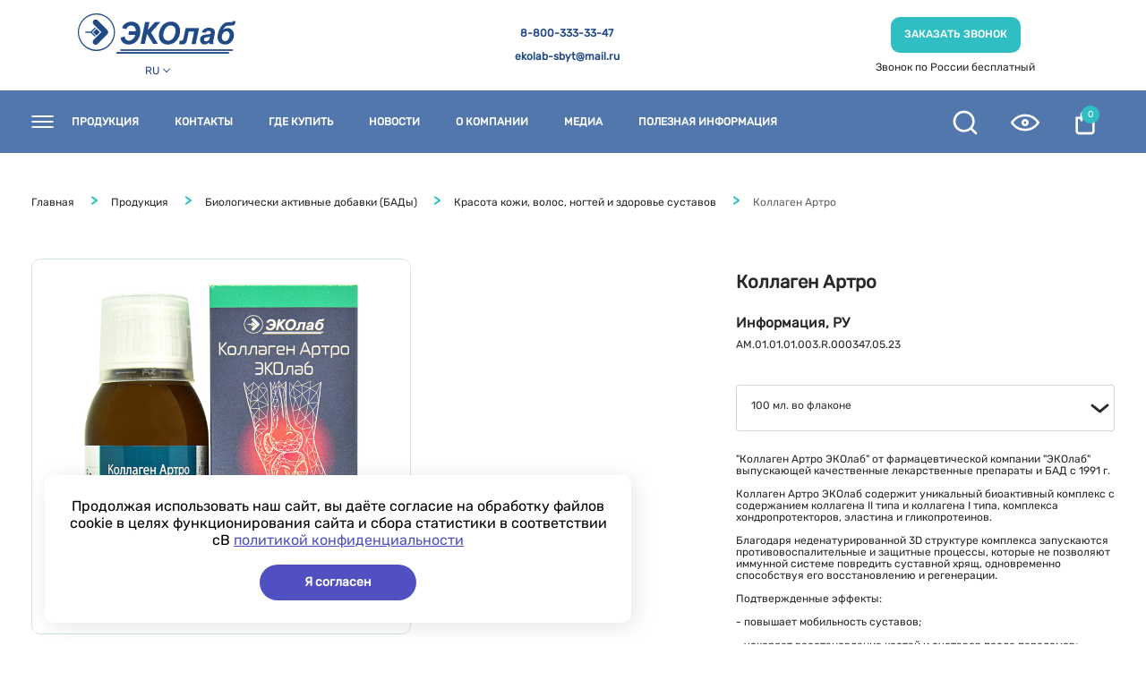

--- FILE ---
content_type: text/html; charset=windows-1251
request_url: https://ekolab.ru/catalog/lekarstva-i-bady/krasota/kollagen-artro/
body_size: 20982
content:
<!DOCTYPE html>
<html lang="ru">
<head>
	<title>Коллаген Артро купить от производителя — Эколаб</title>
    <meta charset="windows-1251">
    <meta name="viewport" content="width=device-width, initial-scale=1.0">
    <link rel="shortcut icon" href="/favicon.ico" type="image/x-icon">
	<meta http-equiv="Content-Type" content="text/html; charset=windows-1251" />
<meta name="robots" content="index, follow" />
<meta name="description" content="Коллаген Артро по выгодным ценам. ЭКОлаб разрабатывает, производит, реализует широкий ассортимент медицинской продукции гарантированного качества с учетом требований наших клиентов." />
<link href="/bitrix/js/main/core/css/core.min.css?16152799633575" type="text/css" rel="stylesheet" />



<link href="/bitrix/js/ui/fonts/opensans/ui.font.opensans.min.css?16111624661861" type="text/css"  rel="stylesheet" />
<link href="/bitrix/js/main/popup/dist/main.popup.bundle.min.css?161226511123520" type="text/css"  rel="stylesheet" />
<link href="/bitrix/css/star.cookie/style.css?17561440763805" type="text/css"  rel="stylesheet" />
<link href="/bitrix/css/itdon.cookie/style.css?17561440561921" type="text/css"  rel="stylesheet" />
<link href="/bitrix/cache/css/s1/ekolab/page_d98d14c13e8fb4d1532d1e6ccbeee80f/page_d98d14c13e8fb4d1532d1e6ccbeee80f_v1.css?17696847284998" type="text/css"  rel="stylesheet" />
<link href="/bitrix/cache/css/s1/ekolab/template_bad9f35f4a6038b6a9f2f182acc44f8f/template_bad9f35f4a6038b6a9f2f182acc44f8f_v1.css?1769684728180958" type="text/css"  data-template-style="true" rel="stylesheet" />
<script type="text/javascript">if(!window.BX)window.BX={};if(!window.BX.message)window.BX.message=function(mess){if(typeof mess==='object'){for(let i in mess) {BX.message[i]=mess[i];} return true;}};</script>
<script type="text/javascript">(window.BX||top.BX).message({'JS_CORE_LOADING':'Загрузка...','JS_CORE_NO_DATA':'- Нет данных -','JS_CORE_WINDOW_CLOSE':'Закрыть','JS_CORE_WINDOW_EXPAND':'Развернуть','JS_CORE_WINDOW_NARROW':'Свернуть в окно','JS_CORE_WINDOW_SAVE':'Сохранить','JS_CORE_WINDOW_CANCEL':'Отменить','JS_CORE_WINDOW_CONTINUE':'Продолжить','JS_CORE_H':'ч','JS_CORE_M':'м','JS_CORE_S':'с','JSADM_AI_HIDE_EXTRA':'Скрыть лишние','JSADM_AI_ALL_NOTIF':'Показать все','JSADM_AUTH_REQ':'Требуется авторизация!','JS_CORE_WINDOW_AUTH':'Войти','JS_CORE_IMAGE_FULL':'Полный размер'});</script>

<script type="text/javascript" src="/bitrix/js/main/core/core.min.js?1615279965259871"></script>

<script>BX.setJSList(['/bitrix/js/main/core/core_ajax.js','/bitrix/js/main/core/core_promise.js','/bitrix/js/main/polyfill/promise/js/promise.js','/bitrix/js/main/loadext/loadext.js','/bitrix/js/main/loadext/extension.js','/bitrix/js/main/polyfill/promise/js/promise.js','/bitrix/js/main/polyfill/find/js/find.js','/bitrix/js/main/polyfill/includes/js/includes.js','/bitrix/js/main/polyfill/matches/js/matches.js','/bitrix/js/ui/polyfill/closest/js/closest.js','/bitrix/js/main/polyfill/fill/main.polyfill.fill.js','/bitrix/js/main/polyfill/find/js/find.js','/bitrix/js/main/polyfill/matches/js/matches.js','/bitrix/js/main/polyfill/core/dist/polyfill.bundle.js','/bitrix/js/main/core/core.js','/bitrix/js/main/polyfill/intersectionobserver/js/intersectionobserver.js','/bitrix/js/main/lazyload/dist/lazyload.bundle.js','/bitrix/js/main/polyfill/core/dist/polyfill.bundle.js','/bitrix/js/main/parambag/dist/parambag.bundle.js']);
BX.setCSSList(['/bitrix/js/main/core/css/core.css','/bitrix/js/main/lazyload/dist/lazyload.bundle.css','/bitrix/js/main/parambag/dist/parambag.bundle.css']);</script>
<script type="text/javascript">(window.BX||top.BX).message({'MAIN_USER_CONSENT_REQUEST_TITLE':'Согласие пользователя','MAIN_USER_CONSENT_REQUEST_BTN_ACCEPT':'Принимаю','MAIN_USER_CONSENT_REQUEST_BTN_REJECT':'Не принимаю','MAIN_USER_CONSENT_REQUEST_LOADING':'Загрузка..','MAIN_USER_CONSENT_REQUEST_ERR_TEXT_LOAD':'Не удалось загрузить текст соглашения.','MAIN_USER_CONSENT_REQUEST_URL_CONFIRM':'Ознакомьтесь с текстом по ссылке'});</script>
<script type="text/javascript">(window.BX||top.BX).message({'LANGUAGE_ID':'ru','FORMAT_DATE':'DD.MM.YYYY','FORMAT_DATETIME':'DD.MM.YYYY HH:MI:SS','COOKIE_PREFIX':'BITRIX_SM','SERVER_TZ_OFFSET':'10800','SITE_ID':'s1','SITE_DIR':'/','USER_ID':'','SERVER_TIME':'1769783598','USER_TZ_OFFSET':'0','USER_TZ_AUTO':'Y','bitrix_sessid':'2a45357499d095a450c5c239110cc454'});</script>


<script type="text/javascript"  src="/bitrix/cache/js/s1/ekolab/kernel_main/kernel_main_v1.js?1769684810152284"></script>
<script type="text/javascript" src="/bitrix/js/twim.recaptchafree/script.js?16111624654421"></script>
<script type="text/javascript" src="https://www.google.com/recaptcha/api.js?onload=onloadRecaptchafree&render=explicit&hl=ru"></script>
<script type="text/javascript" src="/bitrix/js/main/popup/dist/main.popup.bundle.min.js?161527996558736"></script>
<script type="text/javascript" src="/bitrix/js/currency/currency-core/dist/currency-core.bundle.min.js?16152799462842"></script>
<script type="text/javascript" src="/bitrix/js/currency/core_currency.min.js?1615279946833"></script>
<script type="text/javascript" src="/bitrix/js/itdon.cookie/main.js?17561440563156"></script>
<script type="text/javascript">BX.setJSList(['/bitrix/js/main/core/core_fx.js','/bitrix/js/main/session.js','/bitrix/js/main/pageobject/pageobject.js','/bitrix/js/main/core/core_window.js','/bitrix/js/main/date/main.date.js','/bitrix/js/main/core/core_date.js','/bitrix/js/main/utils.js','/local/templates/.default/components/bitrix/catalog/ekolab/bitrix/catalog.element/.default/script.js','/local/templates/ekolab/js/jquery-3.5.1.min.js','/local/templates/ekolab/js/slick.min.js','/local/templates/ekolab/js/jquery.fancybox.min.js','/local/templates/ekolab/js/jquery.maskedinput.min.js','/local/templates/ekolab/js/main.js','/bitrix/templates/ekolab/components/bitrix/sale.basket.basket.line/header-basket/script.js','/local/components/bitrix/main.userconsent.request/templates/custom/user_consent.js']);</script>
<script type="text/javascript">BX.setCSSList(['/local/templates/.default/components/bitrix/catalog/ekolab/bitrix/catalog.element/.default/style.css','/local/templates/ekolab/styles/normalize.css','/local/templates/ekolab/styles/slick.css','/local/templates/ekolab/styles/jquery.fancybox.min.css','/local/templates/ekolab/template_styles.css','/local/components/bitrix/main.userconsent.request/templates/custom/user_consent.css','/local/templates/ekolab/styles.css']);</script>
<script type="text/javascript">
					(function () {
						"use strict";

						var counter = function ()
						{
							var cookie = (function (name) {
								var parts = ("; " + document.cookie).split("; " + name + "=");
								if (parts.length == 2) {
									try {return JSON.parse(decodeURIComponent(parts.pop().split(";").shift()));}
									catch (e) {}
								}
							})("BITRIX_CONVERSION_CONTEXT_s1");

							if (cookie && cookie.EXPIRE >= BX.message("SERVER_TIME"))
								return;

							var request = new XMLHttpRequest();
							request.open("POST", "/bitrix/tools/conversion/ajax_counter.php", true);
							request.setRequestHeader("Content-type", "application/x-www-form-urlencoded");
							request.send(
								"SITE_ID="+encodeURIComponent("s1")+
								"&sessid="+encodeURIComponent(BX.bitrix_sessid())+
								"&HTTP_REFERER="+encodeURIComponent(document.referrer)
							);
						};

						if (window.frameRequestStart === true)
							BX.addCustomEvent("onFrameDataReceived", counter);
						else
							BX.ready(counter);
					})();
				</script>
<link href="https://ekolab.ru/catalog/lekarstva-i-bady/krasota/kollagen-artro/" rel="canonical" />
<script id='itdon.cookie-params'>document.addEventListener('DOMContentLoaded', () => ItDonCookie({"activity":"N","position":"window_bottom_center","message":"\u041f\u0440\u043e\u0434\u043e\u043b\u0436\u0430\u044f \u0438\u0441\u043f\u043e\u043b\u044c\u0437\u043e\u0432\u0430\u0442\u044c \u0441\u0430\u0439\u0442, \u0432\u044b \u0441\u043e\u0433\u043b\u0430\u0448\u0430\u0435\u0442\u0435\u0441\u044c \u043d\u0430 \u043e\u0431\u0440\u0430\u0431\u043e\u0442\u043a\u0443 \u0444\u0430\u0439\u043b\u043e\u0432 ","btn_text":"\u0421\u043e\u0433\u043b\u0430\u0441\u0435\u043d","message_font":"16","btn_text_color":"#fff","btn_background_color":"#d76639","message_color":"#7c7c7c","background_color":"#fff","link_text":"cookie","link_url":"","link_text_color":"#d76639","cookie_expires":"30","site_id":"s1"}));</script>



<script type="text/javascript"  src="/bitrix/cache/js/s1/ekolab/template_088a75134a3d0063e3e622898245e76c/template_088a75134a3d0063e3e622898245e76c_v1.js?1769684728252244"></script>
<script type="text/javascript"  src="/bitrix/cache/js/s1/ekolab/page_8dea9272f197bac18a833f28519f476b/page_8dea9272f197bac18a833f28519f476b_v1.js?176968472887797"></script>
<script type="text/javascript">var _ba = _ba || []; _ba.push(["aid", "a9fe255a2f8e5ddd325104cdaa07fc91"]); _ba.push(["host", "ekolab.ru"]); _ba.push(["ad[ct][item]", "[base64]"]);_ba.push(["ad[ct][user_id]", function(){return BX.message("USER_ID") ? BX.message("USER_ID") : 0;}]);_ba.push(["ad[ct][recommendation]", function() {var rcmId = "";var cookieValue = BX.getCookie("BITRIX_SM_RCM_PRODUCT_LOG");var productId = 2168;var cItems = [];var cItem;if (cookieValue){cItems = cookieValue.split(".");}var i = cItems.length;while (i--){cItem = cItems[i].split("-");if (cItem[0] == productId){rcmId = cItem[1];break;}}return rcmId;}]);_ba.push(["ad[ct][v]", "2"]);(function() {var ba = document.createElement("script"); ba.type = "text/javascript"; ba.async = true;ba.src = (document.location.protocol == "https:" ? "https://" : "http://") + "bitrix.info/ba.js";var s = document.getElementsByTagName("script")[0];s.parentNode.insertBefore(ba, s);})();</script>


	<meta name="robots" content="index">

    <link rel="preload" href="/local/templates/ekolab/fonts/Rubik-Regular.ttf" as="font" crossorigin>
	    	    	
    
	            	   

<!-- Yandex.Metrika counter -->
<script type="text/javascript" >
   (function(m,e,t,r,i,k,a){m[i]=m[i]||function(){(m[i].a=m[i].a||[]).push(arguments)};
   m[i].l=1*new Date();k=e.createElement(t),a=e.getElementsByTagName(t)[0],k.async=1,k.src=r,a.parentNode.insertBefore(k,a)})
   (window, document, "script", "https://mc.yandex.ru/metrika/tag.js", "ym");

   ym(72451786, "init", {
        clickmap:true,
        trackLinks:true,
        accurateTrackBounce:true,
        webvisor:true
   });
</script>
<script type="application/ld+json">
        {
        "@context": "https://schema.org",
        "@type": "Organization",
        "url": "https://ekolab.ru/",
        "name": "ЗАО «ЭКОлаб»",
        "email": "ekolab-sekretar@mail.ru",
        "logo": "https://ekolab.ru/bitrix/templates/ekolab/images/logo.png",
        "description": "ЗАО «ЭКОлаб» разрабатывает, производит, реализует широкий ассортимент медицинской продукции гарантированного качества с учетом требований наших клиентов.",
        "address": {
        "@type": "PostalAddress",
        "addressLocality": "Электрогорск, Россия",
        "postalCode": "142530",
        "streetAddress": "ул. Буденного, д. 1"
        },        
        "contactPoint" :{
        "@type" : "ContactPoint",
        "telephone" : "+7-800-333-33-47"}
        }
</script>
<noscript><div><img src="https://mc.yandex.ru/watch/72451786" style="position:absolute; left:-9999px;" alt="" /></div></noscript>
<!-- /Yandex.Metrika counter -->
<!-- Global site tag (gtag.js) - Google Analytics -->
<script async src="https://www.googletagmanager.com/gtag/js?id=G-X74QEG51LX"></script>
<script>
  window.dataLayer = window.dataLayer || [];
  function gtag(){dataLayer.push(arguments);}
  gtag('js', new Date());

  gtag('config', 'G-X74QEG51LX');
</script>
</head>
<body>
    <header>
        <div class="header_top container">
            <div class="header_top-left">
				                <a href="/">
					<img src="/local/templates/ekolab/images/logo.png" alt="Логотип">
				</a>
								
                <div class="lang">
                    <span class="lang_selected">RU</span>
                    <ul class="lang_list">
                        <li class="active">RU</li>
                        <li>ENG</li>
                    </ul>
                </div>
				
            </div>
            <div class="header_top-right">
                <div class="header_contacts">
                    <a href="mailto:ekolab-sbyt@mail.ru" class="header_top-email">ekolab-sbyt@mail.ru</a>
                    <a href="tel:88003333347" class="header_top-phone">8-800-333-33-47</a>
                </div>
                <div class="order_call">
                    <p>Звонок по России бесплатный</p>
                    <button data-modal="callback" class="button" onclick="ym(72451786, 'reachGoal', 'zakaz');">Заказать звонок</button>
                </div>
            </div>
        </div>
        <div class="header_bottom">
			<div class="header_bottom-menu container">
			
				

	<ul class="header_bottom-menu-main">
		<div class="burger">
			<div class="burger_item"></div>
			<div class="burger_item"></div>
			<div class="burger_item"></div>
		</div>
		
			
								<li>
					<a href="/catalog/">Продукция</a>
					<div class="header_menu-secondary_container">
						<ul class="header_menu-secondary container">
															<li>
									<div class="menu_img">
										<img src="/upload/iblock/859/859d0ab36786bc14fe3813e8777ec090.png" alt="Лабораторная диагностика">
									</div>
									<a class="section_link" href="/catalog/laboratornaya-diagnostik/">Лабораторная диагностика</a>
																			<ul class="header_menu-tertiary">
																																			<li><a href="/catalog/laboratornaya-diagnostik/immunofermentnaya-diagnostika-ifa/">Иммунологические исследования</a></li>
																																			<li><a href="/catalog/laboratornaya-diagnostik/biokhimicheskie-issledovaniya/">Биохимические исследования</a></li>
																																			<li><a href="/catalog/laboratornaya-diagnostik/obshcheklinicheskie-analizy/">Общеклинические анализы</a></li>
																																			<li><a href="/catalog/laboratornaya-diagnostik/krasiteli-dlya-issledovaniy/">Красители для исследований</a></li>
																																			<li><a href="/catalog/laboratornaya-diagnostik/pitatelnye-sredy/">Питательные среды</a></li>
																																			<li><a href="/catalog/laboratornaya-diagnostik/pribory-i-oborudovanie/">Приборы и оборудование</a></li>
																																			<li><a href="/catalog/laboratornaya-diagnostik/otdelnye-reagenty/">Отдельные реагенты</a></li>
																																			<li><a href="/catalog/laboratornaya-diagnostik/syvorotki-i-imunoglobuliny-diagnosticheskie/">Сыворотки и иммуноглобулины диагностические</a></li>
																																			<li><a href="/catalog/laboratornaya-diagnostik/raskhodnye-materialy/">Расходные материалы</a></li>
																																			<li><a href="/catalog/laboratornaya-diagnostik/otdelenie-ptsr/">Наборы для ПЦР-диагностики</a></li>
																																			<li><a href="/catalog/laboratornaya-diagnostik/veterinariya1/">Ветеринария </a></li>
																																</ul>
																	</li>
															<li>
									<div class="menu_img">
										<img src="/upload/iblock/7c7/7c77aa72e0c0fffc43b64d38f2c0cf83.png" alt="Быстрые тесты - ИХА">
									</div>
									<a class="section_link" href="/catalog/bystrye-testy-ikha/">Быстрые тесты - ИХА</a>
																			<ul class="header_menu-tertiary">
																																			<li><a href="/catalog/bystrye-testy-ikha/ekspress-diagnostika-ikha/">Экспресс диагностика (ИХА)</a></li>
																																</ul>
																	</li>
															<li>
									<div class="menu_img">
										<img src="/upload/iblock/d5d/d5dbebbf3aace13c9e08424051b5fc4b.png" alt="Лекарственные препараты">
									</div>
									<a class="section_link" href="/catalog/lekarstvennye-preparaty2/">Лекарственные препараты</a>
																			<ul class="header_menu-tertiary">
																																			<li><a href="/catalog/lekarstvennye-preparaty2/nastoyki/">Настойки</a></li>
																																			<li><a href="/catalog/lekarstvennye-preparaty2/siropy/">Сиропы</a></li>
																																			<li><a href="/catalog/lekarstvennye-preparaty2/suspenzii/">Суспензии</a></li>
																																			<li><a href="/catalog/lekarstvennye-preparaty2/rastvory/">Растворы</a></li>
																																			<li><a href="/catalog/lekarstvennye-preparaty2/sprei/">Спреи</a></li>
																																			<li><a href="/catalog/lekarstvennye-preparaty2/substantsii/">Субстанции</a></li>
																																			<li><a href="/catalog/lekarstvennye-preparaty2/masla/">Масла</a></li>
																																</ul>
																	</li>
															<li>
									<div class="menu_img">
										<img src="/upload/iblock/779/7790973c67cf59fd198c944f92d1fa70.png" alt="Биологически активные добавки (БАДы)">
									</div>
									<a class="section_link" href="/catalog/lekarstva-i-bady/">Биологически активные добавки (БАДы)</a>
																			<ul class="header_menu-tertiary">
																																			<li><a href="/catalog/lekarstva-i-bady/dlya-detey/">Для детей</a></li>
																																			<li><a href="/catalog/lekarstva-i-bady/krasota/">Красота кожи, волос, ногтей и здоровье суставов</a></li>
																																			<li><a href="/catalog/lekarstva-i-bady/sprei1841/">Для ЖКТ</a></li>
																																			<li><a href="/catalog/lekarstva-i-bady/vitaminy/">Витамины</a></li>
																																			<li><a href="/catalog/lekarstva-i-bady/sportivnoe-pitanie/">Спортивное питание</a></li>
																																			<li><a href="/catalog/lekarstva-i-bady/gepoprotektory/">Гепатопротекторы</a></li>
																																			<li><a href="/catalog/lekarstva-i-bady/dietologiya/">Диетология</a></li>
																																			<li><a href="/catalog/lekarstva-i-bady/sportpit/">ОРВИ / Грипп</a></li>
																																			<li><a href="/catalog/lekarstva-i-bady/spokoystvie/">Спокойствие</a></li>
																																			<li><a href="/catalog/lekarstva-i-bady/zhenskoe-zdorove/">Интимное здоровье</a></li>
																																</ul>
																	</li>
															<li>
									<div class="menu_img">
										<img src="/upload/iblock/85b/85baedcce923f4264187b657c5d3da55.png" alt="Медицинские изделия">
									</div>
									<a class="section_link" href="/catalog/meditsinskie-izdeliya/">Медицинские изделия</a>
																			<ul class="header_menu-tertiary">
																																			<li><a href="/catalog/meditsinskie-izdeliya/dezinfitsiruyushchie-sredstva-/">Дезинфицирующие средства  </a></li>
																																			<li><a href="/catalog/meditsinskie-izdeliya/sprei-/">Спреи </a></li>
																																</ul>
																	</li>
															<li>
									<div class="menu_img">
										<img src="/upload/iblock/597/5970142ca178a8e8c4abcbc322eda471.png" alt="Печатные издания">
									</div>
									<a class="section_link" href="/catalog/pechatnye-izdaniya/">Печатные издания</a>
																			<ul class="header_menu-tertiary">
																																			<li><a href="/catalog/pechatnye-izdaniya/zhurnaly/">Журналы</a></li>
																																			<li><a href="/catalog/pechatnye-izdaniya/metodicheskie-posobiya/">Методические пособия</a></li>
																																</ul>
																	</li>
															<li>
									<div class="menu_img">
										<img src="/upload/iblock/41f/41f93b8883db8e0194ce47a53f65b62d.png" alt="В разработке">
									</div>
									<a class="section_link" href="/catalog/v-razrabotke/">В разработке</a>
																			<ul class="header_menu-tertiary">
																																			<li><a href="/catalog/v-razrabotke/lekarstvennye-preparaty/">Лекарства и БАДы</a></li>
																																			<li><a href="/catalog/v-razrabotke/laboratornaya-diagnostika/">Лабораторная диагностика</a></li>
																																		<li class="section_link"><a href="/catalog/innovatsii/nauchnye-razrabotki/">Научные разработки</a></li>
																					</ul>
																	</li>
														<li>
								<div class="menu_img">
									<img src="/local/templates/ekolab/images/garanties.png" alt="Гарантии">
								</div>
								
	<ul class="header_menu-tertiary last">
				
		<li class="section_link">
			<a href="/info/">Информация</a>
		</li>	
				
		<li class="section_link">
			<a href="/litsenzii-na-produktsiyu/">Лицензии</a>
		</li>	
				
		<li class="section_link">
			<a href="/otzyvy/">Отзывы</a>
		</li>	
		</ul>
							</li>
						</ul>
					</div>
				</li>
			
		
			
				<li class="menu_empty"><a href="/contacts/">Контакты</a></li>

			
		
			
				<li class="menu_empty"><a href="/where/">Где купить</a></li>

			
		
			
				<li class="menu_empty"><a href="/media/news">Новости</a></li>

			
		
			
				<li>
					<a href="/about/">О компании</a>
					<div class="header_menu-secondary_container">
						<ul class="header_menu-secondary container">
							<li>
								<div class="menu_img">
									<img src="/local/templates/ekolab/images/history.png" alt="История">
								</div>
								
	<ul class="header_menu-tertiary">
											<li class="section_link"><a href="/about/history/">История</a></li>			
							<li class="section_link"><a href="/about/mission/">Миссия и ценности</a></li>			
							<li class="section_link"><a href="/about/rewards/">Награды и признания</a></li>			
							<li class="section_link"><a href="/about/personal/">Сотрудники</a></li>			
		</ul>
							</li>
							<li>
								<div class="menu_img">
									<img src="/local/templates/ekolab/images/career.png" alt="пїЅпїЅпїЅпїЅпїЅпїЅпїЅ">
								</div>
								
	<ul class="header_menu-tertiary last">
		<li class="section_link"><a href="/about/career/">Карьера</a></li>
							
			<li><a href="/about/career/vakansii/">Вакансии</a></li>			
							
			<li><a href="/about/career/opportunities/">Возможности для развития</a></li>			
							
			<li><a href="/about/career/practice/">Практика для студентов</a></li>			
			</ul>
							</li>
						</ul>
					</div>
				</li>

			
		
			
				<li>
					<a href="/media/">Медиа</a>
					<div class="header_menu-secondary_container">
						<ul class="header_menu-secondary container">
							<li>
								<div class="menu_img">
									<img src="/local/templates/ekolab/images/history.png" alt="История">
								</div>
								
	<ul class="header_menu-tertiary">
											<li class="section_link"><a href="/media/news/">Новости</a></li>			
							<li class="section_link"><a href="/media/media-about/">СМИ о нас</a></li>			
							<li class="section_link"><a href="/media/photogallery/">Фотогалерея</a></li>			
							<li class="section_link"><a href="/media/videogallery/">Видеогалерея</a></li>			
							<li class="section_link"><a href="/media/calendar/">Календарь событий</a></li>			
		</ul>
							</li>
						</ul>
					</div>
				</li>

			
		
			
								<li>
					<a href="/info/">Полезная информация</a>
					<div class="header_menu-secondary_container">
						<ul class="header_menu-secondary container">
							<li>
								<div class="menu_img">
									<img src="/upload/iblock/bec/bec4e9dd3885d23b42c6de69df3a6af6.png" alt="Полезная информация">
								</div>
								<ul class="header_menu-tertiary last">
									<li class="section_link"><a href="/media/publication/">Публикации</a></li>
																			<li class="section_link"><a href="/info/reklamnye-buklety/">Рекламные буклеты</a></li>
																			<li class="section_link"><a href="/info/reklamnye-buklety3413/">Презентационные материалы</a></li>
																			<li class="section_link"><a href="/info/politika-konfedecialnosti/">Политика конфиденциальности</a></li>
																			<li class="section_link"><a href="/info/politika-quality/">Членство в ассоциациях</a></li>
																			<li class="section_link"><a href="/info/politika-quality4843/">Политика в области качества</a></li>
																			<li class="section_link"><a href="/info/kontraktnoe-proizvodstvo/">Контрактное производство</a></li>
																			<li class="section_link"><a href="/info/garantii/">Гарантии</a></li>
																			<li class="section_link"><a href="/info/o-zhurnale/">Известия ГГТУ</a></li>
																	</ul>
							</li>
						</ul>
					</div>
				</li>

			
		
			
				<li class="menu_empty"><a href="/info/kontraktnoe-proizvodstvo/">Контрактное производство</a></li>

			
			</ul>

		
                
                <ul class="header_bottom-menu-extra">
                    <li class="header_menu-extra__search">
                        <div class="header_dropdown-search">
                            <div class="header_dropdown-search_content">
                                <h4>Поиск по сайту</h4>
								
<form action="/search/index.php">
	<input type="search" name="q" value="" placeholder="Найти" required autocomplete="off">
	<input name="s" type="submit" value="">		
</form>                                
                                <nav>
								
	<ul>
				
		<li>
			<a href="">Иммунологические исследования</a>
		</li>	
				
		<li>
			<a href="/catalog/laboratornaya-diagnostika/biokhimicheskie-issledovaniya/">Биохимические исследования</a>
		</li>	
				
		<li>
			<a href="/catalog/laboratornaya-diagnostika/obshcheklinicheskie-analizy/">Общеклинические анализы</a>
		</li>	
				
		<li>
			<a href="/catalog/laboratornaya-diagnostika/pitatelnye-sredy/">Питательные среды</a>
		</li>	
		</ul>
		
								
	<ul>
				
		<li>
			<a href="">Готовые лекарственные средства</a>
		</li>	
				
		<li>
			<a href="/catalog/lekarstva-i-bady/biologicheski-aktivnye-dobavki-bady/">Биологически активные добавки</a>
		</li>	
		</ul>
								
	<ul>
				
		<li>
			<a href="/center/uslugi/">Услуги центра</a>
		</li>	
		</ul>
                                    
                                </nav>
                            </div>
                        </div>
                    </li>
                    <li class="header_menu-extra__access"></li>
                    <li class="header_menu-extra__cart">
						
<script>
	var bx_basket1 = new BitrixSmallCart;
</script>

<div id="bx_basket1" class="header__basket-wrapper">
	<!--'start_frame_cache_bx_cart_block'-->
<div id="basket">
	<a href="/basket/">		
					<span class="cart_count">0</span>
		 
	</a>
</div><!--'end_frame_cache_bx_cart_block'--></div>

<script>
	bx_basket1.siteId       = 's1';
	bx_basket1.cartId       = 'bx_basket1';
	bx_basket1.ajaxPath     = '/bitrix/components/bitrix/sale.basket.basket.line/ajax.php';
	bx_basket1.templateName = 'header-basket';
	bx_basket1.arParams     =  {'SHOW_PRICE':'N','SHOW_PRODUCTS':'N','SHOW_NUM_PRODUCTS':'Y','SHOW_SUMMARY':'N','SHOW_TOTAL_PRICE':'N','PATH_TO_BASKET':'/basket/','PATH_TO_ORDER':'/basket/order/','HIDE_ON_BASKET_PAGES':'N','SHOW_EMPTY_VALUES':'Y','POSITION_FIXED':'N','CACHE_TYPE':'A','SHOW_PERSONAL_LINK':'N','PATH_TO_PERSONAL':'/personal/','SHOW_AUTHOR':'N','SHOW_REGISTRATION':'N','PATH_TO_REGISTER':'/login/','PATH_TO_AUTHORIZE':'/login/','PATH_TO_PROFILE':'/personal/','SHOW_DELAY':'Y','SHOW_NOTAVAIL':'Y','SHOW_IMAGE':'Y','POSITION_VERTICAL':'top','POSITION_HORIZONTAL':'right','MAX_IMAGE_SIZE':'70','AJAX':'N','~SHOW_PRICE':'N','~SHOW_PRODUCTS':'N','~SHOW_NUM_PRODUCTS':'Y','~SHOW_SUMMARY':'N','~SHOW_TOTAL_PRICE':'N','~PATH_TO_BASKET':'/basket/','~PATH_TO_ORDER':'/basket/order/','~HIDE_ON_BASKET_PAGES':'N','~SHOW_EMPTY_VALUES':'Y','~POSITION_FIXED':'N','~CACHE_TYPE':'A','~SHOW_PERSONAL_LINK':'N','~PATH_TO_PERSONAL':'/personal/','~SHOW_AUTHOR':'N','~SHOW_REGISTRATION':'N','~PATH_TO_REGISTER':'/login/','~PATH_TO_AUTHORIZE':'/login/','~PATH_TO_PROFILE':'/personal/','~SHOW_DELAY':'Y','~SHOW_NOTAVAIL':'Y','~SHOW_IMAGE':'Y','~POSITION_VERTICAL':'top','~POSITION_HORIZONTAL':'right','~MAX_IMAGE_SIZE':'70','~AJAX':'N','cartId':'bx_basket1'}; // TODO \Bitrix\Main\Web\Json::encode
	bx_basket1.closeMessage = 'Скрыть';
	bx_basket1.openMessage  = 'Раскрыть';
	bx_basket1.activate();
</script>
                        
                    </li>
                </ul>
				
            </div>
        </div>
        <div class="header_dropdown container">
            <ul class="header_menu-secondary container">
            </ul>
        </div>
        <div class="header_dropdown-mini">
            <ul></ul>
        </div>
    </header>

    <main>
	

<div class="top without_image">
	<div class="container">
		<ul itemprop="http://schema.org/breadcrumb" itemscope itemtype="http://schema.org/BreadcrumbList" class="breadcrumbs"><li id="bx_breadcrumb_0" itemprop="itemListElement" itemscope itemtype="http://schema.org/ListItem">				
						<a href="/" title="Главная" itemprop="item">Главная</a>
						<meta itemprop="position" content="1" /></li>
						<li id="bx_breadcrumb_1" itemprop="itemListElement" itemscope itemtype="http://schema.org/ListItem">				
						<a href="/catalog/" title="Продукция" itemprop="item">Продукция</a>
						<meta itemprop="position" content="2" /></li>
						<li id="bx_breadcrumb_2" itemprop="itemListElement" itemscope itemtype="http://schema.org/ListItem">				
						<a href="/catalog/lekarstva-i-bady/" title="Биологически активные добавки (БАДы)" itemprop="item">Биологически активные добавки (БАДы)</a>
						<meta itemprop="position" content="3" /></li>
						<li id="bx_breadcrumb_3" itemprop="itemListElement" itemscope itemtype="http://schema.org/ListItem">				
						<a href="/catalog/lekarstva-i-bady/krasota/" title="Красота кожи, волос, ногтей и здоровье суставов" itemprop="item">Красота кожи, волос, ногтей и здоровье суставов</a>
						<meta itemprop="position" content="4" /></li>
						<li>Коллаген Артро</li></ul>	</div>
</div>



<div id="bx_117848907_2168">

	<div class="production_info-main container">
		<div id="bx_117848907_2168_big_slider" data-entity="images-container" class="production_info-main_left">
							<a data-fancybox="gallery" href="/upload/iblock/668/6682cba0373c497c2469410ac5228220.jpg">
					<div class="production_bigImage">
						<img src="/upload/iblock/668/6682cba0373c497c2469410ac5228220.jpg" alt="Catalog image">
					</div>
				</a>
				<div class="production_smallImages">
					<div class="production_smallImages-gallery">
																					<a data-fancybox="gallery" href="/upload/iblock/668/6682cba0373c497c2469410ac5228220.jpg">
									<div class="production_smallImage"><img src="/upload/iblock/668/6682cba0373c497c2469410ac5228220.jpg" alt="Catalog image"></div>
								</a>
																		</div>
				</div>
								</div>
		<div class="production_info-main_rigth">
			<h1>Коллаген Артро</h1>

							<div class="production_info-main_ru">
					<h5>Информация, РУ</h5>
					<p> AM.01.01.01.003.R.000347.05.23</p>
<br>
				</div>
			
							<div id="bx_117848907_2168_skudiv" class="production_info-main_complects">
											<div data-entity="sku-line-block" class="release_form_checkboxs selectboxss">
							<div class="selectboxssvalue"><span>100 мл. во флаконе</span><img src="/local/templates/ekolab/images/arrow.svg" class="arrowselect" /></div>
							<ul class="catalog__size-list selectboxssmenu">
																										<li class="selectoption" title="100 мл. во флаконе"
										data-treevalue="120_141"
										data-onevalue="141">
										<div>100 мл. во флаконе</div>
									</li>
																										<li class="selectoption" title="-"
										data-treevalue="120_0"
										data-onevalue="0">
										<div>-</div>
									</li>
															</ul>
						</div>
									</div>
			
			<div class="production_info-main_description">
				&quot;Коллаген Артро ЭКОлаб&quot; от фармацевтической компании &quot;ЭКОлаб&quot; выпускающей качественные лекарственные препараты и БАД с 1991 г.<br />
<br />
Коллаген Артро ЭКОлаб содержит уникальный биоактивный комплекс с содержанием коллагена II типа и коллагена I типа, комплекса хондропротекторов, эластина и гликопротеинов.<br />
<br />
Благодаря неденатурированной 3D структуре комплекса запускаются противовоспалительные и защитные процессы, которые не позволяют иммунной системе повредить суставной хрящ, одновременно способствуя его восстановлению и регенерации.<br />
<br />
Подтвержденные эффекты:<br />
<br />
- повышает мобильность суставов;<br />
<br />
- ускоряет восстановление костей и суставов после переломов;<br />
<br />
- возвращение молодости и подвижности суставов;<br />
<br />
- повышает регенерацию соединительных тканей после повреждения;<br />
<br />
- положительно влияет на укрепление костей и зубной эмали;<br />
<br />
- активно влияет на восстановление и рост мышц;<br />
<br />
- повышает скорость восстановления мышц и костей в реабилитационный период;<br />
<br />
- нормализует обменные процессы в организме;<br />
<br />
- содействует детоксикации организма;<br />
<br />
- формирует здоровый микробиом кишечника;<br />
<br />
- выводит токсины, канцерогены и тяжелые металлы.			</div>
							<div style="display: none;" id="bx_117848907_2168_price">1 &#8381;</div>
				<div class="production_info-main_buttons" data-entity="main-button-container" id="bx_117848907_2168_basket_actions">
																										<p class="market_buy market_buy_label">Купить:</p>
								<div class="links_market">
																			<a class="link_market ozon_market" href="https://www.ozon.ru/product/kollagen-artro-ekolab-istochnik-hondroitina-i-kollagena-dlya-sustavov-i-svyazok-1177641251/?asb=y%252F%252F8x7YB3UoPREN0B6THwfGXENu50nTXiNdQqx1j6vw%253D&asb2=f0_eNuh_XnYoLkPnz4Hw3DjzIHzC5L5Q1z6InZrqJuuvrEyfQLAiaA4PB9KL15RV&avtc=1&avte=2&avts=1696933554&keywords=%D0%BA%D0%BE%D0%BB%D0%BB%D0%B0%D0%B3%D0%B5%D0%BD+%D1%8D%D0%BA%D0%BE%D0%BB%D0%B0%D0%B1" target="_blank"></a>
																			<a class="link_market wb_market" href="https://www.wildberries.ru/catalog/176127113/detail.aspx" target="_blank"></a>
																	</div>
																						</div>
					</div>
	</div>

	<div class="production_info-more">
		<ul class="production_info-more_tabs tabs">
			<li data-tab="0" class="active">Характеристики</li>
						<li data-tab="2">Регистрационное удостоверение</li>		</ul>
		<div class="production_info-more_contents">
			<div data-tab="0" class="active container">
				<div class="production_info-properties">
											<div class="production_info-properties_left">
							<h2>Характеристики</h2>
							<table class="production_info-properties_list">
																	<thead>
										<tr>
											<th colspan="2">Основные</th>
										</tr>
									</thead>
									<tbody>
																					<tr>
												<td>Регистрационное удостоверение</td>
												<td> AM.01.01.01.003.R.000347.05.23</td>
											</tr>
																					<tr>
												<td>Фасовки</td>
												<td>100 мл</td>
											</tr>
																			</tbody>
																							</table>
						</div>
										<div class="production_info-properties_rigth">
											</div>
				</div>
			</div>
			<div data-tab="1" class="container">
				<div class="production_info-instruction">
														</div>
			</div>
			<div data-tab="2" class="container">
				<div class="production_info-ru">
					<div class="production_info-ru_left">
											</div>
											<div class="production_info-ru_rigth">
															<div class="download">
									<img src="/local/templates/ekolab/images/file_icon.png" alt="">
																		<a href="/upload/iblock/69f/69f37f05c94fb6b962de26486eff0b1d.PDF" target="_blank">
										<p>СГР Коллаген Артро.PDF</p>
										<p>244 Кб</p>
									</a>
								</div>
													</div>
									</div>
			</div>
		</div>
	</div>

	<div data-entity="tab-container" data-value="properties">
			</div>

			<div id="bx_117848907_2168_quant_limit" style="display: none;">
			Наличие:
			<span data-entity="quantity-limit-value"></span>
		</div>
	
	<input type="hidden" id="bx_117848907_2168_quantity" value="1" name="basket-quantity">

				<span itemprop="offers" itemscope itemtype="http://schema.org/Offer">
				<meta itemprop="sku" content="100 мл. во флаконе" />
				<meta itemprop="price" content="1" />
				<meta itemprop="priceCurrency" content="RUB" />
				<link itemprop="availability" href="http://schema.org/InStock" />
			</span>
		
		<script type="text/javascript">
		BX.message({
			ECONOMY_INFO_MESSAGE: 'Скидка #ECONOMY#',
			TITLE_ERROR: 'Ошибка',
			TITLE_BASKET_PROPS: 'Свойства товара, добавляемые в корзину',
			BASKET_UNKNOWN_ERROR: 'Неизвестная ошибка при добавлении товара в корзину',
			BTN_SEND_PROPS: 'Выбрать',
			BTN_MESSAGE_BASKET_REDIRECT: 'Перейти в корзину',
			BTN_MESSAGE_CLOSE: 'Закрыть',
			BTN_MESSAGE_CLOSE_POPUP: 'Продолжить покупки',
			TITLE_SUCCESSFUL: 'Товар добавлен в корзину',
			COMPARE_MESSAGE_OK: 'Товар добавлен в список сравнения',
			COMPARE_UNKNOWN_ERROR: 'При добавлении товара в список сравнения произошла ошибка',
			COMPARE_TITLE: 'Сравнение товаров',
			BTN_MESSAGE_COMPARE_REDIRECT: 'Перейти в список сравнения',
			PRODUCT_GIFT_LABEL: 'Подарок',
			PRICE_TOTAL_PREFIX: 'на сумму',
			RELATIVE_QUANTITY_MANY: 'много',
			RELATIVE_QUANTITY_FEW: 'мало',
			SITE_ID: 's1'
		});

		var obbx_117848907_2168 = new JCCatalogElement({'CONFIG':{'USE_CATALOG':true,'SHOW_QUANTITY':true,'SHOW_PRICE':true,'SHOW_DISCOUNT_PERCENT':true,'SHOW_OLD_PRICE':true,'USE_PRICE_COUNT':false,'DISPLAY_COMPARE':false,'SHOW_SKU_PROPS':false,'OFFER_GROUP':false,'MAIN_PICTURE_MODE':[],'ADD_TO_BASKET_ACTION':['ADD'],'SHOW_CLOSE_POPUP':false,'SHOW_MAX_QUANTITY':'N','RELATIVE_QUANTITY_FACTOR':'5','TEMPLATE_THEME':'blue','USE_STICKERS':true,'USE_SUBSCRIBE':true,'SHOW_SLIDER':'N','SLIDER_INTERVAL':'5000','ALT':'Коллаген Артро','TITLE':'Коллаген Артро','MAGNIFIER_ZOOM_PERCENT':'200','USE_ENHANCED_ECOMMERCE':'N','DATA_LAYER_NAME':'','BRAND_PROPERTY':''},'PRODUCT_TYPE':'3','VISUAL':{'ID':'bx_117848907_2168','DISCOUNT_PERCENT_ID':'bx_117848907_2168_dsc_pict','STICKER_ID':'bx_117848907_2168_sticker','BIG_SLIDER_ID':'bx_117848907_2168_big_slider','BIG_IMG_CONT_ID':'bx_117848907_2168_bigimg_cont','SLIDER_CONT_ID':'bx_117848907_2168_slider_cont','OLD_PRICE_ID':'bx_117848907_2168_old_price','PRICE_ID':'bx_117848907_2168_price','DISCOUNT_PRICE_ID':'bx_117848907_2168_price_discount','PRICE_TOTAL':'bx_117848907_2168_price_total','SLIDER_CONT_OF_ID':'bx_117848907_2168_slider_cont_','QUANTITY_ID':'bx_117848907_2168_quantity','QUANTITY_DOWN_ID':'bx_117848907_2168_quant_down','QUANTITY_UP_ID':'bx_117848907_2168_quant_up','QUANTITY_MEASURE':'bx_117848907_2168_quant_measure','QUANTITY_LIMIT':'bx_117848907_2168_quant_limit','BUY_LINK':'bx_117848907_2168_buy_link','ADD_BASKET_LINK':'bx_117848907_2168_add_basket_link','BASKET_ACTIONS_ID':'bx_117848907_2168_basket_actions','NOT_AVAILABLE_MESS':'bx_117848907_2168_not_avail','COMPARE_LINK':'bx_117848907_2168_compare_link','TREE_ID':'bx_117848907_2168_skudiv','DISPLAY_PROP_DIV':'bx_117848907_2168_sku_prop','DISPLAY_MAIN_PROP_DIV':'bx_117848907_2168_main_sku_prop','OFFER_GROUP':'bx_117848907_2168_set_group_','BASKET_PROP_DIV':'bx_117848907_2168_basket_prop','SUBSCRIBE_LINK':'bx_117848907_2168_subscribe','TABS_ID':'bx_117848907_2168_tabs','TAB_CONTAINERS_ID':'bx_117848907_2168_tab_containers','SMALL_CARD_PANEL_ID':'bx_117848907_2168_small_card_panel','TABS_PANEL_ID':'bx_117848907_2168_tabs_panel'},'DEFAULT_PICTURE':{'PREVIEW_PICTURE':{'ID':'0','SRC':'/local/templates/.default/components/bitrix/catalog/ekolab/bitrix/catalog.element/.default/images/no_photo.png','WIDTH':'150','HEIGHT':'150'},'DETAIL_PICTURE':{'ID':'0','SRC':'/local/templates/.default/components/bitrix/catalog/ekolab/bitrix/catalog.element/.default/images/no_photo.png','WIDTH':'150','HEIGHT':'150'}},'PRODUCT':{'ID':'2168','ACTIVE':'Y','NAME':'Коллаген Артро','CATEGORY':'Биологически активные добавки (БАДы)/Красота кожи, волос, ногтей и здоровье суставов'},'BASKET':{'QUANTITY':'quantity','BASKET_URL':'/basket/','SKU_PROPS':'YToxOntpOjA7czozOiJGQVMiO30=','ADD_URL_TEMPLATE':'/catalog/lekarstva-i-bady/krasota/kollagen-artro/?action=ADD2BASKET&id=#ID#','BUY_URL_TEMPLATE':'/catalog/lekarstva-i-bady/krasota/kollagen-artro/?action=BUY&id=#ID#'},'OFFERS':[{'ID':'2188','CODE':'','NAME':'Коллаген Артро','TREE':{'PROP_120':'141'},'DISPLAY_PROPERTIES':'','PREVIEW_TEXT':'<div class=\"char\">\n	<div class=\"circle\">\n	<\/div>\n	<div class=\"text\">\n		<p>\n			 Облегчает воспаление и боль в области суставов. Способствует восстановлению их подвижности.\n		<\/p>\n	<\/div>\n<\/div>\n<div class=\"char\">\n	<div class=\"circle\">\n	<\/div>\n	<div class=\"text\">\n		<p>\n			Снижает риск переломов и трещин. Укрепляет кости.\n\n		<\/p>\n	<\/div>\n<\/div>\n<div class=\"char\">\n	<div class=\"circle\">\n	<\/div>\n	<div class=\"text\">\n		<p>Ускоряет процессы восстановления костей и суставов после повреждения.<\/p>\n\n	<\/div>\n<\/div>\n<div class=\"char\">\n	<div class=\"circle\">\n	<\/div>\n	<div class=\"text\">\n		<p>\n			 Формирует здоровый микробиом кишечника и способствует очищению организма от тяжелых металлов, токсинов и канцерогенов.\n		<\/p>\n	<\/div>\n<\/div>\n <br>','PREVIEW_TEXT_TYPE':'html','DETAIL_TEXT':'','DETAIL_TEXT_TYPE':'','ITEM_PRICE_MODE':'S','ITEM_PRICES':[{'UNROUND_BASE_PRICE':'1','UNROUND_PRICE':'1','BASE_PRICE':'1','PRICE':'1','ID':'1828','PRICE_TYPE_ID':'1','CURRENCY':'RUB','DISCOUNT':'0','PERCENT':'0','QUANTITY_FROM':'','QUANTITY_TO':'','QUANTITY_HASH':'ZERO-INF','MEASURE_RATIO_ID':'','PRINT_BASE_PRICE':'1 &#8381;','RATIO_BASE_PRICE':'1','PRINT_RATIO_BASE_PRICE':'1 &#8381;','PRINT_PRICE':'1 &#8381;','RATIO_PRICE':'1','PRINT_RATIO_PRICE':'1 &#8381;','PRINT_DISCOUNT':'0 &#8381;','RATIO_DISCOUNT':'0','PRINT_RATIO_DISCOUNT':'0 &#8381;','MIN_QUANTITY':'1'}],'ITEM_PRICE_SELECTED':'0','ITEM_QUANTITY_RANGES':{'ZERO-INF':{'HASH':'ZERO-INF','QUANTITY_FROM':'','QUANTITY_TO':'','SORT_FROM':'0','SORT_TO':'INF'}},'ITEM_QUANTITY_RANGE_SELECTED':'ZERO-INF','ITEM_MEASURE_RATIOS':{'1215':{'ID':'1215','RATIO':'1','IS_DEFAULT':'Y','PRODUCT_ID':'2188'}},'ITEM_MEASURE_RATIO_SELECTED':'1215','PREVIEW_PICTURE':{'ID':'5082','SRC':'/upload/iblock/668/6682cba0373c497c2469410ac5228220.jpg','WIDTH':'596','HEIGHT':'715'},'DETAIL_PICTURE':{'ID':'5082','SRC':'/upload/iblock/668/6682cba0373c497c2469410ac5228220.jpg','WIDTH':'596','HEIGHT':'715'},'CHECK_QUANTITY':false,'MAX_QUANTITY':'0','STEP_QUANTITY':'1','QUANTITY_FLOAT':false,'MEASURE':'шт','OFFER_GROUP':false,'CAN_BUY':true,'CATALOG_SUBSCRIBE':'Y','SLIDER':[{'ID':'5082','SRC':'/upload/iblock/668/6682cba0373c497c2469410ac5228220.jpg','WIDTH':'596','HEIGHT':'715'}],'SLIDER_COUNT':'1','DISPLAY_PROPERTIES_MAIN_BLOCK':'','PRICE_RANGES_RATIO_HTML':'','PRICE_RANGES_HTML':''}],'OFFER_SELECTED':'0','TREE_PROPS':[{'ID':'120','SHOW_MODE':'TEXT','VALUES':{'141':{'ID':'141','NAME':'100 мл. во флаконе','SORT':'240','PICT':false},'0':{'ID':'0','SORT':'9223372036854775807','NA':true,'NAME':'-','PICT':false}},'VALUES_COUNT':'2'}]});
	</script>
	
	
	

	
</div>
<script>
	(function($) {
		$.fn.selectbox = function() {
			var selectDefaultHeight = $('.selectboxss').height();
			var selectMaxHeight = $(".selectboxssmenu").outerHeight() + $(".selectboxssvalue").outerHeight();

			$('.selectboxss .selectboxssvalue').click(function() {
				var currentHeight = $(this).closest(".selectboxss").height();
				if (currentHeight < 100 || currentHeight == selectDefaultHeight) {
					$(this).closest(".selectboxss").height(selectMaxHeight);
					$(this).find('.arrowselect').attr("style", "border-radius: 1000px;transition: 0.5s;transform: rotate(90deg);padding: 0px 0px 0px 10px;");
				}
				if (currentHeight == selectMaxHeight) {
					$(this).closest(".selectboxss").height(selectDefaultHeight);
					$(this).find('.arrowselect').attr("style", "transform: rotate(-90deg);padding: 0px 0px 10px 0px;");
				}
			});
			$('li.selectoption').click(function() {
				$(this).closest(".selectboxss").height(selectDefaultHeight);
				$(this).closest(".selectboxss").find('.arrowselect').attr("style", "transform: rotate(-90deg);padding: 0px 0px 10px 0px;");
				$(this).closest(".selectboxss").find('.selectboxssvalue span').text($(this).text());
			});
		};
	})(jQuery);
</script>
<script>
	$(document).ready(function() {
		$('.selectboxss').selectbox();
	});
</script>		<script>
			BX.Currency.setCurrencies([{'CURRENCY':'BYN','FORMAT':{'FORMAT_STRING':'# руб.','DEC_POINT':'.','THOUSANDS_SEP':'&nbsp;','DECIMALS':2,'THOUSANDS_VARIANT':'B','HIDE_ZERO':'Y'}},{'CURRENCY':'EUR','FORMAT':{'FORMAT_STRING':'# &euro;','DEC_POINT':'.','THOUSANDS_SEP':'&nbsp;','DECIMALS':2,'THOUSANDS_VARIANT':'B','HIDE_ZERO':'Y'}},{'CURRENCY':'RUB','FORMAT':{'FORMAT_STRING':'# &#8381;','DEC_POINT':'.','THOUSANDS_SEP':'&nbsp;','DECIMALS':2,'THOUSANDS_VARIANT':'B','HIDE_ZERO':'Y'}},{'CURRENCY':'UAH','FORMAT':{'FORMAT_STRING':'# грн.','DEC_POINT':'.','THOUSANDS_SEP':'&nbsp;','DECIMALS':2,'THOUSANDS_VARIANT':'B','HIDE_ZERO':'Y'}},{'CURRENCY':'USD','FORMAT':{'FORMAT_STRING':'$#','DEC_POINT':'.','THOUSANDS_SEP':',','DECIMALS':2,'THOUSANDS_VARIANT':'C','HIDE_ZERO':'Y'}}]);
		</script>
			<script>
		BX.ready(BX.defer(function(){
			if (!!window.obbx_117848907_2168)
			{
				window.obbx_117848907_2168.allowViewedCount(true);
			}
		}));
	</script>

	
	<div id="comp_df89fd1c5433feb8a4ef6af1cd2e9127"><div class="questions">
	<div class="container">
		<h2>Есть вопрос? Напишите нам</h2>
		<p>Заполните и отправьте форму и наш менеджер свяжется с Вами в ближайшее время</p>

		
		
		
<form name="SIMPLE_FORM_1" action="/catalog/lekarstva-i-bady/krasota/kollagen-artro/" method="POST" enctype="multipart/form-data"><input type="hidden" name="bxajaxid" id="bxajaxid_df89fd1c5433feb8a4ef6af1cd2e9127_8BACKi" value="df89fd1c5433feb8a4ef6af1cd2e9127" /><input type="hidden" name="AJAX_CALL" value="Y" /><script type="text/javascript">
function _processform_8BACKi(){
	if (BX('bxajaxid_df89fd1c5433feb8a4ef6af1cd2e9127_8BACKi'))
	{
		var obForm = BX('bxajaxid_df89fd1c5433feb8a4ef6af1cd2e9127_8BACKi').form;
		BX.bind(obForm, 'submit', function() {BX.ajax.submitComponentForm(this, 'comp_df89fd1c5433feb8a4ef6af1cd2e9127', true)});
	}
	BX.removeCustomEvent('onAjaxSuccess', _processform_8BACKi);
}
if (BX('bxajaxid_df89fd1c5433feb8a4ef6af1cd2e9127_8BACKi'))
	_processform_8BACKi();
else
	BX.addCustomEvent('onAjaxSuccess', _processform_8BACKi);
</script>
			<input type="hidden" name="WEB_FORM_ID" value="1">
			<input type="hidden" name="sessid" id="sessid_1" value="2a45357499d095a450c5c239110cc454" />
			<input type="text" name="form_text_1"
				 placeholder="Ваше имя"
				value="">

			<input type="text" name="form_text_2"
				required="required"  placeholder="Ваш телефон*"
				value="" class="phone">

			<textarea name="form_textarea_3" placeholder="Вопрос"
				></textarea>

			<!-- <label><input class="personalInfo" type="checkbox" name="personalInfo" required>Я согласен(а) на обработку персональных данных</label> -->
							<label data-bx-user-consent="{&quot;id&quot;:1,&quot;sec&quot;:&quot;y9kzdv&quot;,&quot;autoSave&quot;:true,&quot;actionUrl&quot;:&quot;\/local\/components\/bitrix\/main.userconsent.request\/ajax.php&quot;,&quot;replace&quot;:{&quot;button_caption&quot;:&quot;\u041e\u0422\u041f\u0420\u0410\u0412\u0418\u0422\u042c&quot;,&quot;fields&quot;:[&quot;\u0418\u043c\u044f&quot;,&quot;\u0412\u043e\u043f\u0440\u043e\u0441&quot;,&quot;\u0422\u0435\u043b\u0435\u0444\u043e\u043d*&quot;,&quot;IP-\u0430\u0434\u0440\u0435\u0441&quot;]},&quot;url&quot;:null,&quot;text&quot;:&quot;\u0421\u043e\u0433\u043b\u0430\u0441\u0438\u0435 \u043d\u0430 \u043e\u0431\u0440\u0430\u0431\u043e\u0442\u043a\u0443 \u043f\u0435\u0440\u0441\u043e\u043d\u0430\u043b\u044c\u043d\u044b\u0445 \u0434\u0430\u043d\u043d\u044b\u0445\u003Cbr\u003E\n\u003Cbr\u003E\n\u041d\u0430\u0441\u0442\u043e\u044f\u0449\u0438\u043c \u0432 \u0441\u043e\u043e\u0442\u0432\u0435\u0442\u0441\u0442\u0432\u0438\u0438 \u0441 \u0424\u0435\u0434\u0435\u0440\u0430\u043b\u044c\u043d\u044b\u043c \u0437\u0430\u043a\u043e\u043d\u043e\u043c \u2116 152-\u0424\u0417 \u00ab\u041e \u043f\u0435\u0440\u0441\u043e\u043d\u0430\u043b\u044c\u043d\u044b\u0445 \u0434\u0430\u043d\u043d\u044b\u0445\u00bb \u043e\u0442 27.07.2006 \u0433\u043e\u0434\u0430 \u0441\u0432\u043e\u0431\u043e\u0434\u043d\u043e, \u0441\u0432\u043e\u0435\u0439 \u0432\u043e\u043b\u0435\u0439 \u0438 \u0432 \u0441\u0432\u043e\u0435\u043c \u0438\u043d\u0442\u0435\u0440\u0435\u0441\u0435 \u0432\u044b\u0440\u0430\u0436\u0430\u044e \u0441\u0432\u043e\u0435 \u0431\u0435\u0437\u0443\u0441\u043b\u043e\u0432\u043d\u043e\u0435 \u0441\u043e\u0433\u043b\u0430\u0441\u0438\u0435 \u043d\u0430 \u043e\u0431\u0440\u0430\u0431\u043e\u0442\u043a\u0443 \u043c\u043e\u0438\u0445 \u043f\u0435\u0440\u0441\u043e\u043d\u0430\u043b\u044c\u043d\u044b\u0445 \u0434\u0430\u043d\u043d\u044b\u0445 , \u0437\u0430\u0440\u0435\u0433\u0438\u0441\u0442\u0440\u0438\u0440\u043e\u0432\u0430\u043d\u043d\u044b\u043c \u0432 \u0441\u043e\u043e\u0442\u0432\u0435\u0442\u0441\u0442\u0432\u0438\u0438 \u0441 \u0437\u0430\u043a\u043e\u043d\u043e\u0434\u0430\u0442\u0435\u043b\u044c\u0441\u0442\u0432\u043e\u043c \u0420\u0424 \u043f\u043e \u0430\u0434\u0440\u0435\u0441\u0443:\u003Cbr\u003E\n (\u0434\u0430\u043b\u0435\u0435 \u043f\u043e \u0442\u0435\u043a\u0441\u0442\u0443 - \u041e\u043f\u0435\u0440\u0430\u0442\u043e\u0440).\u003Cbr\u003E\n\u041f\u0435\u0440\u0441\u043e\u043d\u0430\u043b\u044c\u043d\u044b\u0435 \u0434\u0430\u043d\u043d\u044b\u0435\u00a0- \u043b\u044e\u0431\u0430\u044f \u0438\u043d\u0444\u043e\u0440\u043c\u0430\u0446\u0438\u044f, \u043e\u0442\u043d\u043e\u0441\u044f\u0449\u0430\u044f\u0441\u044f \u043a \u043e\u043f\u0440\u0435\u0434\u0435\u043b\u0435\u043d\u043d\u043e\u043c\u0443 \u0438\u043b\u0438 \u043e\u043f\u0440\u0435\u0434\u0435\u043b\u044f\u0435\u043c\u043e\u043c\u0443 \u043d\u0430 \u043e\u0441\u043d\u043e\u0432\u0430\u043d\u0438\u0438 \u0442\u0430\u043a\u043e\u0439 \u0438\u043d\u0444\u043e\u0440\u043c\u0430\u0446\u0438\u0438\u00a0\u0444\u0438\u0437\u0438\u0447\u0435\u0441\u043a\u043e\u043c\u0443 \u043b\u0438\u0446\u0443.\u003Cbr\u003E\n\u041d\u0430\u0441\u0442\u043e\u044f\u0449\u0435\u0435 \u0421\u043e\u0433\u043b\u0430\u0441\u0438\u0435 \u0432\u044b\u0434\u0430\u043d\u043e \u043c\u043d\u043e\u044e \u043d\u0430 \u043e\u0431\u0440\u0430\u0431\u043e\u0442\u043a\u0443 \u0441\u043b\u0435\u0434\u0443\u044e\u0449\u0438\u0445 \u043f\u0435\u0440\u0441\u043e\u043d\u0430\u043b\u044c\u043d\u044b\u0445 \u0434\u0430\u043d\u043d\u044b\u0445:\u003Cbr\u003E\n- \u0418\u043c\u044f;\u003Cbr\u003E\n- \u0412\u043e\u043f\u0440\u043e\u0441;\u003Cbr\u003E\n- \u0422\u0435\u043b\u0435\u0444\u043e\u043d*.\u003Cbr\u003E\n\u003Cbr\u003E\n\u0421\u043e\u0433\u043b\u0430\u0441\u0438\u0435 \u0434\u0430\u043d\u043e \u041e\u043f\u0435\u0440\u0430\u0442\u043e\u0440\u0443 \u0434\u043b\u044f \u0441\u043e\u0432\u0435\u0440\u0448\u0435\u043d\u0438\u044f \u0441\u043b\u0435\u0434\u0443\u044e\u0449\u0438\u0445 \u0434\u0435\u0439\u0441\u0442\u0432\u0438\u0439 \u0441 \u043c\u043e\u0438\u043c\u0438 \u043f\u0435\u0440\u0441\u043e\u043d\u0430\u043b\u044c\u043d\u044b\u043c\u0438 \u0434\u0430\u043d\u043d\u044b\u043c\u0438 \u0441 \u0438\u0441\u043f\u043e\u043b\u044c\u0437\u043e\u0432\u0430\u043d\u0438\u0435\u043c \u0441\u0440\u0435\u0434\u0441\u0442\u0432 \u0430\u0432\u0442\u043e\u043c\u0430\u0442\u0438\u0437\u0430\u0446\u0438\u0438 \u0438\/\u0438\u043b\u0438 \u0431\u0435\u0437 \u0438\u0441\u043f\u043e\u043b\u044c\u0437\u043e\u0432\u0430\u043d\u0438\u044f \u0442\u0430\u043a\u0438\u0445 \u0441\u0440\u0435\u0434\u0441\u0442\u0432: \u0441\u0431\u043e\u0440, \u0441\u0438\u0441\u0442\u0435\u043c\u0430\u0442\u0438\u0437\u0430\u0446\u0438\u044f, \u043d\u0430\u043a\u043e\u043f\u043b\u0435\u043d\u0438\u0435, \u0445\u0440\u0430\u043d\u0435\u043d\u0438\u0435, \u0443\u0442\u043e\u0447\u043d\u0435\u043d\u0438\u0435 (\u043e\u0431\u043d\u043e\u0432\u043b\u0435\u043d\u0438\u0435, \u0438\u0437\u043c\u0435\u043d\u0435\u043d\u0438\u0435), \u0438\u0441\u043f\u043e\u043b\u044c\u0437\u043e\u0432\u0430\u043d\u0438\u0435, \u043e\u0431\u0435\u0437\u043b\u0438\u0447\u0438\u0432\u0430\u043d\u0438\u0435, \u0430 \u0442\u0430\u043a\u0436\u0435 \u043e\u0441\u0443\u0449\u0435\u0441\u0442\u0432\u043b\u0435\u043d\u0438\u0435 \u043b\u044e\u0431\u044b\u0445 \u0438\u043d\u044b\u0445 \u0434\u0435\u0439\u0441\u0442\u0432\u0438\u0439, \u043f\u0440\u0435\u0434\u0443\u0441\u043c\u043e\u0442\u0440\u0435\u043d\u043d\u044b\u0445 \u0434\u0435\u0439\u0441\u0442\u0432\u0443\u044e\u0449\u0438\u043c \u0437\u0430\u043a\u043e\u043d\u043e\u0434\u0430\u0442\u0435\u043b\u044c\u0441\u0442\u0432\u043e\u043c \u0420\u0424 \u043a\u0430\u043a \u043d\u0435\u0430\u0432\u0442\u043e\u043c\u0430\u0442\u0438\u0437\u0438\u0440\u043e\u0432\u0430\u043d\u043d\u044b\u043c\u0438, \u0442\u0430\u043a \u0438 \u0430\u0432\u0442\u043e\u043c\u0430\u0442\u0438\u0437\u0438\u0440\u043e\u0432\u0430\u043d\u043d\u044b\u043c\u0438 \u0441\u043f\u043e\u0441\u043e\u0431\u0430\u043c\u0438.\u003Cbr\u003E\n\u0414\u0430\u043d\u043d\u043e\u0435 \u0441\u043e\u0433\u043b\u0430\u0441\u0438\u0435 \u0434\u0430\u0435\u0442\u0441\u044f \u041e\u043f\u0435\u0440\u0430\u0442\u043e\u0440\u0443 \u0434\u043b\u044f \u043e\u0431\u0440\u0430\u0431\u043e\u0442\u043a\u0438 \u043c\u043e\u0438\u0445 \u043f\u0435\u0440\u0441\u043e\u043d\u0430\u043b\u044c\u043d\u044b\u0445 \u0434\u0430\u043d\u043d\u044b\u0445 \u0432 \u0441\u043b\u0435\u0434\u0443\u044e\u0449\u0438\u0445 \u0446\u0435\u043b\u044f\u0445:\u003Cbr\u003E\n- \u043f\u0440\u0435\u0434\u043e\u0441\u0442\u0430\u0432\u043b\u0435\u043d\u0438\u0435 \u043c\u043d\u0435 \u0443\u0441\u043b\u0443\u0433\/\u0440\u0430\u0431\u043e\u0442;\u003Cbr\u003E\n- \u043d\u0430\u043f\u0440\u0430\u0432\u043b\u0435\u043d\u0438\u0435 \u0432 \u043c\u043e\u0439 \u0430\u0434\u0440\u0435\u0441 \u0443\u0432\u0435\u0434\u043e\u043c\u043b\u0435\u043d\u0438\u0439, \u043a\u0430\u0441\u0430\u044e\u0449\u0438\u0445\u0441\u044f \u043f\u0440\u0435\u0434\u043e\u0441\u0442\u0430\u0432\u043b\u044f\u0435\u043c\u044b\u0445 \u0443\u0441\u043b\u0443\u0433\/\u0440\u0430\u0431\u043e\u0442;\u003Cbr\u003E\n- \u043f\u043e\u0434\u0433\u043e\u0442\u043e\u0432\u043a\u0430 \u0438 \u043d\u0430\u043f\u0440\u0430\u0432\u043b\u0435\u043d\u0438\u0435 \u043e\u0442\u0432\u0435\u0442\u043e\u0432 \u043d\u0430 \u043c\u043e\u0438 \u0437\u0430\u043f\u0440\u043e\u0441\u044b;\u003Cbr\u003E\n- \u043d\u0430\u043f\u0440\u0430\u0432\u043b\u0435\u043d\u0438\u0435 \u0432 \u043c\u043e\u0439 \u0430\u0434\u0440\u0435\u0441 \u0438\u043d\u0444\u043e\u0440\u043c\u0430\u0446\u0438\u0438, \u0432 \u0442\u043e\u043c \u0447\u0438\u0441\u043b\u0435 \u0440\u0435\u043a\u043b\u0430\u043c\u043d\u043e\u0439, \u043e \u043c\u0435\u0440\u043e\u043f\u0440\u0438\u044f\u0442\u0438\u044f\u0445\/\u0442\u043e\u0432\u0430\u0440\u0430\u0445\/\u0443\u0441\u043b\u0443\u0433\u0430\u0445\/\u0440\u0430\u0431\u043e\u0442\u0430\u0445 \u041e\u043f\u0435\u0440\u0430\u0442\u043e\u0440\u0430.\u003Cbr\u003E\n\u003Cbr\u003E\n\u041d\u0430\u0441\u0442\u043e\u044f\u0449\u0435\u0435 \u0441\u043e\u0433\u043b\u0430\u0441\u0438\u0435 \u0434\u0435\u0439\u0441\u0442\u0432\u0443\u0435\u0442 \u0434\u043e \u043c\u043e\u043c\u0435\u043d\u0442\u0430 \u0435\u0433\u043e \u043e\u0442\u0437\u044b\u0432\u0430 \u043f\u0443\u0442\u0435\u043c \u043d\u0430\u043f\u0440\u0430\u0432\u043b\u0435\u043d\u0438\u044f \u0441\u043e\u043e\u0442\u0432\u0435\u0442\u0441\u0442\u0432\u0443\u044e\u0449\u0435\u0433\u043e \u0443\u0432\u0435\u0434\u043e\u043c\u043b\u0435\u043d\u0438\u044f \u043d\u0430 \u044d\u043b\u0435\u043a\u0442\u0440\u043e\u043d\u043d\u044b\u0439 \u0430\u0434\u0440\u0435\u0441 admin@dw-dev.ru. \u0412 \u0441\u043b\u0443\u0447\u0430\u0435 \u043e\u0442\u0437\u044b\u0432\u0430 \u043c\u043d\u043e\u044e \u0441\u043e\u0433\u043b\u0430\u0441\u0438\u044f \u043d\u0430 \u043e\u0431\u0440\u0430\u0431\u043e\u0442\u043a\u0443 \u043f\u0435\u0440\u0441\u043e\u043d\u0430\u043b\u044c\u043d\u044b\u0445 \u0434\u0430\u043d\u043d\u044b\u0445 \u041e\u043f\u0435\u0440\u0430\u0442\u043e\u0440 \u0432\u043f\u0440\u0430\u0432\u0435 \u043f\u0440\u043e\u0434\u043e\u043b\u0436\u0438\u0442\u044c \u043e\u0431\u0440\u0430\u0431\u043e\u0442\u043a\u0443 \u043f\u0435\u0440\u0441\u043e\u043d\u0430\u043b\u044c\u043d\u044b\u0445 \u0434\u0430\u043d\u043d\u044b\u0445 \u0431\u0435\u0437 \u043c\u043e\u0435\u0433\u043e \u0441\u043e\u0433\u043b\u0430\u0441\u0438\u044f \u043f\u0440\u0438 \u043d\u0430\u043b\u0438\u0447\u0438\u0438 \u043e\u0441\u043d\u043e\u0432\u0430\u043d\u0438\u0439, \u0443\u043a\u0430\u0437\u0430\u043d\u043d\u044b\u0445 \u0432 \u043f\u0443\u043d\u043a\u0442\u0430\u0445 2 \u2013 11 \u0447\u0430\u0441\u0442\u0438 1 \u0441\u0442\u0430\u0442\u044c\u0438 6, \u0447\u0430\u0441\u0442\u0438 2 \u0441\u0442\u0430\u0442\u044c\u0438 10 \u0438 \u0447\u0430\u0441\u0442\u0438 2 \u0441\u0442\u0430\u0442\u044c\u0438 11 \u0424\u0435\u0434\u0435\u0440\u0430\u043b\u044c\u043d\u043e\u0433\u043e \u0437\u0430\u043a\u043e\u043d\u0430 \u2116152-\u0424\u0417 \u00ab\u041e \u043f\u0435\u0440\u0441\u043e\u043d\u0430\u043b\u044c\u043d\u044b\u0445 \u0434\u0430\u043d\u043d\u044b\u0445\u00bb \u043e\u0442 27.07.2006 \u0433.&quot;,&quot;submitEventName&quot;:&quot;userConsentRequest&quot;}" class="main-user-consent-request">
	<input class="personalInfo" type="checkbox" value="Y"  name="USER_CONSENT" name="personalInfo" required>
	<span class="main-user-consent-request-announce-link">Нажимая кнопку «ОТПРАВИТЬ», я даю свое согласие на обработку моих
персональных данных, в соответствии с Федеральным законом от 27.07.2006 года №152-ФЗ «О персональных данных», на условиях и для целей,
определенных в Согласии на обработку персональных данных</span>
</label>
<script type="text/html" data-bx-template="main-user-consent-request-loader">
	<div class="main-user-consent-request-popup">
		<div class="main-user-consent-request-popup-cont">
			<div data-bx-head="" class="main-user-consent-request-popup-header"></div>
			<div class="main-user-consent-request-popup-body">
				<div data-bx-loader="" class="main-user-consent-request-loader">
					<svg class="main-user-consent-request-circular" viewBox="25 25 50 50">
						<circle class="main-user-consent-request-path" cx="50" cy="50" r="20" fill="none" stroke-width="1" stroke-miterlimit="10"></circle>
					</svg>
				</div>
				<div data-bx-content="" class="main-user-consent-request-popup-content">
					<div class="main-user-consent-request-popup-textarea-block">
						<div data-bx-textarea="" class="main-user-consent-request-popup-text"></div>
						<div data-bx-link="" style="display: none;" class="main-user-consent-request-popup-link">
							<div>Ознакомьтесь с текстом по ссылке</div>
							<div><a target="_blank"></a></div>
						</div>
					</div>
					<div class="main-user-consent-request-popup-buttons">
						<span data-bx-btn-accept="" class="main-user-consent-request-popup-button main-user-consent-request-popup-button-acc">Y</span>
						<span data-bx-btn-reject="" class="main-user-consent-request-popup-button main-user-consent-request-popup-button-rej">N</span>
					</div>
				</div>
			</div>
		</div>
	</div>
</script>

<style>
	.main-user-consent-request input[type="checkbox"]:checked::before {
		background-image: url(/bitrix/templates/ekolab/images/check.png);
		border: none;
	}
</style>			
			
			<button type="submit" name="web_form_submit" class="button" value="Отправить">Отправить</button>

			</form>
	</div>
</div></div></main>
	

<footer class="footer">
	<div class="container">
		<div class="footer_main">
			<div class="footer_menus">
				
	<ul>
				
		<li class="section_link">
			<a href="/catalog/">Продукция</a>
		</li>	
				
		<li>
			<a href="/catalog/laboratornaya-diagnostik/">Лабораторная диагностика</a>
		</li>	
				
		<li>
			<a href="/catalog/lekarstva-i-bady/">Лекарства и БАДы</a>
		</li>	
				
		<li>
			<a href="/catalog/innovatsii/">Инновации</a>
		</li>	
				
		<li>
			<a href="/nauchnye-razrabotki/">Научные разработки</a>
		</li>	
				
		<li>
			<a href="/info/garantii/">Гарантии</a>
		</li>	
				
		<li>
			<a href="/litsenzii-na-produktsiyu/">Лицензии</a>
		</li>	
				
		<li>
			<a href="/info/usloviya-postavki/">Условия поставки</a>
		</li>	
				
		<li>
			<a href="/otzyvy/">Отзывы</a>
		</li>	
		</ul>
	
				
	<ul>
				
		<li class="section_link">
			<a href="/center/">Медицинский центр El `Clinic</a>
		</li>	
		</ul>
	
				
	<ul>
				
		<li class="section_link">
			<a href="/about/">О компании</a>
		</li>	
				
		<li>
			<a href="/about/history/">История</a>
		</li>	
				
		<li>
			<a href="/about/mission/">Миссия и ценности</a>
		</li>	
				
		<li>
			<a href="/about/rewards/">Награды и признания</a>
		</li>	
				
		<li>
			<a href="/about/personal/">Сотрудники</a>
		</li>	
				
		<li>
			<a href="/career/">Карьера</a>
		</li>	
		</ul>
				
	<ul>
				
		<li>
			<a href="">Полезная информация</a>
		</li>	
				
		<li>
			<a href="/farmakonadzor/">Фармаконадзор</a>
		</li>	
				
		<li>
			<a href="/media/publication/publikatsii/">Публикации</a>
		</li>	
				
		<li>
			<a href="/info/reklamnye-buklety/">Рекламные буклеты</a>
		</li>	
				
		<li>
			<a href="/info/usloviya-postavki/">Условия поставки</a>
		</li>	
				
		<li>
			<a href="/info/garantii/">Гарантии</a>
		</li>	
				
		<li>
			<a href="/info/o-zhurnale/">Известия ГГТУ</a>
		</li>	
		</ul>
			
				
	<ul>
				
		<li class="section_link">
			<a href="/media/">Медиа</a>
		</li>	
				
		<li>
			<a href="/media/news/">Новости</a>
		</li>	
				
		<li>
			<a href="/media/media-about/">СМИ о Нас</a>
		</li>	
				
		<li>
			<a href="/media/photogallery/">Фотогалерея</a>
		</li>	
				
		<li>
			<a href="/media/videogallery/">Видеогалерея</a>
		</li>	
				
		<li>
			<a href="/media/calendar/">Календарь событий</a>
		</li>	
		</ul>
				
				<div class="office">
				<p class="section_link">
	 Контакты МЦ El `Clinic<br>
</p>
 <a href="tel:+74964332139">+7 (49643) 3-21-39</a> <br>
 <a href="tel:+79099921558">8-909-992-15-58</a> <br>
<p class="address">
	 г. Электрогорск, <br>
	 ул. Свердлова, 11
</p>				
				</div>
				
				<div class="office">
				<p class="section_link">Главный офис</p>
<p class="address">Россия, 142530, <br> Московская область, <br>г. Электрогорск, <br>ул. Буденного, д. 1</p>	
				</div>
				
				
	<div class="other_menu">
					
		<a class="section_link" href="/where/">Где купить</a>			
					
		<a class="section_link" href="/contacts/">Контакты</a>			
		</div>
				
			</div>
			
			<div class="footer_info">
				<a class="footer_logo" href="/"><img src="/local/templates/ekolab/images/footer_logo.png" alt="Логотип"></a>
				<div class="footer_main-phone section_link">
					<a href="tel:88003333347">8-800-333-33-47</a>
					<p>(звонок по России бесплатный)</p>
				</div>
				<button data-modal="callback" class="footer_order-call" onclick="ym(72451786, 'reachGoal', 'zakaz');">Заказать звонок</button>
				<div class="footer_phones">
					<div class="footer_phone">
											</div>
					<div class="footer_phone">
											</div>
					<div class="footer_phone">
											</div>
				</div>
				<div class="footer_email">
					<a href="mailto:ekolab-sbyt@mail.ru">ekolab-sbyt@mail.ru</a>
				</div>
				<div class="footer_social">
					<!--<a href="" target="_blank"><img src="/local/templates/ekolab/images/instagram.png" alt=""></a>					<a href="" target="_blank"><img src="/local/templates/ekolab/images/facebook.png" alt=""></a>-->
					<a href="https://vk.com/club196607738" target="_blank"><img src="/local/templates/ekolab/images/VK.png" alt=""></a>				</div>
			</div>
		</div>
		<div class="footer_copy"></div>
	</div>
	<div class="overlay" style="display: none;">		
		
				
		<div class="modal_container">
		<div id="comp_22ed1d04cfc8a966466d1129ffc1c304"><div class="modal modal_appointment" data-modal="appointment" style="display: none;">



<form name="MAKE_APPOINTMENT" action="/catalog/lekarstva-i-bady/krasota/kollagen-artro/" method="POST" enctype="multipart/form-data" class="gUniForm"><input type="hidden" name="bxajaxid" id="bxajaxid_22ed1d04cfc8a966466d1129ffc1c304_Ar8Szp" value="22ed1d04cfc8a966466d1129ffc1c304" /><input type="hidden" name="AJAX_CALL" value="Y" /><script type="text/javascript">
function _processform_Ar8Szp(){
	if (BX('bxajaxid_22ed1d04cfc8a966466d1129ffc1c304_Ar8Szp'))
	{
		var obForm = BX('bxajaxid_22ed1d04cfc8a966466d1129ffc1c304_Ar8Szp').form;
		BX.bind(obForm, 'submit', function() {BX.ajax.submitComponentForm(this, 'comp_22ed1d04cfc8a966466d1129ffc1c304', true)});
	}
	BX.removeCustomEvent('onAjaxSuccess', _processform_Ar8Szp);
}
if (BX('bxajaxid_22ed1d04cfc8a966466d1129ffc1c304_Ar8Szp'))
	_processform_Ar8Szp();
else
	BX.addCustomEvent('onAjaxSuccess', _processform_Ar8Szp);
</script>
<input type="hidden" name="WEB_FORM_ID" value="2">
<input type="hidden" name="sessid" id="sessid_3" value="2a45357499d095a450c5c239110cc454" />	<h2>Записаться на прием</h2>	
	
	<input type="text" name="form_text_12" 
		 placeholder="Имя"
		value="">

	<input type="text" class="phone" name="form_text_13" 
		required="required" placeholder="Телефон*"
		value="">
		
	<input type="text" name="form_email_14" 
		 placeholder="Email"
		value="">
		
	<input type="hidden" class="doctor" name="form_hidden_15" 
		 placeholder="Доктор"
		value="">
	

<div class="select_wrapper">
			<select class="doctors_change">
				<option value="Выбрать врача" disabled selected>Выбрать врача</option>
			<option value="371">
					Нарожный Сергей Анатольевич				</option><option value="351">
					Соломахина Нина Иосифовна				</option><option value="373">
					Мамедов Элвин Аббасович				</option><option value="374">
					Дорофеев Алексей Евгеньевич				</option><option value="352">
					Шипилова Марианна Викторовна 				</option><option value="349">
					Пономаренко Татьяна Ильинична				</option><option value="350">
					Мазунина Владислава Владимировна				</option><option value="366">
					Басова Людмила Михайловна				</option><option value="368">
					Дмитришин Игорь Яремович				</option><option value="367">
					Бурова Ольга Анатольевна				</option><option value="370">
					Лапицкая Марина Валерьевна				</option><option value="2084">
					Баютина Дарья Александровна				</option><option value="2236">
					Гуцу Лилиан Васильевич				</option><option value="2085">
					Дроздова Мария Вадимовна				</option><option value="369">
					Ефремова Наталья Анатольевна				</option><option value="376">
					Буряков Константин Анатольевич				</option><option value="375">
					Серпутько Александр Сергеевич				</option><option value="2086">
					Бурякова Татьяна Владимировна				</option><option value="2237">
					Веклич Нина Андреевна				</option><option value="372">
					Веклич Нина Андреевна				</option>			</select>
		</div>
		<label><input type="checkbox" required="required"> Я согласен(а) на обработку персональных данных</label>
		<input class="button" type="submit" name="web_form_submit" value="Записаться" />
</form></div>


<script>
	$('.doctor').val($('.doctors_change').find('option:selected').text());
	$('.doctors_change').change((e) => {
		$('.doctor').val($(e.currentTarget).find('option:selected').text());
	});
	$('input[type="submit"]').on('click', (e) => {
		if($(e.currentTarget).closest('form').find('input[required="required"]').val() === "") {
			$(e.currentTarget).closest('form').find('input[required="required"]').css('border-color', 'red');
		} else {
			$(e.currentTarget).closest('form').find('input[required="required"]').css('border-color', '');
		}

		if(!$(e.currentTarget).closest('form').find('input[required="required"]').is(':checked')) {
			$(e.currentTarget).closest('form').find('input[required="required"]').addClass('error');
		}
	})
</script></div>			
			<div class="modal modal_success" data-modal="success_appointment" style="display: none;">
				<h2>Мы получили Вашу заявку</h2>
				<p>Спасибо за заявку. Менеджер перезвонит Вам в течение 15 минут согласует с Вами заказ и подготовит коммерческое предложение</p>
				<button class="button close_button">Закрыть</button>
			</div>
		</div>
		
		<div class="modal_container">
			<div class="modal modal_consultation" data-modal="consultation" style="display: none;">
				<span class="close_button close">x</span>
				<div id="comp_4beedba15d32f3e1993a5142299adecb">

<h2>Заказать консультацию</h2>
<p>Не знаете к какому врачу обратиться? Оставьте Ваши контакты и наш специалист поможет подобрать врача</p>



<form name="CONSULTATION_FORM" action="/catalog/lekarstva-i-bady/krasota/kollagen-artro/" method="POST" enctype="multipart/form-data"><input type="hidden" name="bxajaxid" id="bxajaxid_4beedba15d32f3e1993a5142299adecb_XrQFCj" value="4beedba15d32f3e1993a5142299adecb" /><input type="hidden" name="AJAX_CALL" value="Y" /><script type="text/javascript">
function _processform_XrQFCj(){
	if (BX('bxajaxid_4beedba15d32f3e1993a5142299adecb_XrQFCj'))
	{
		var obForm = BX('bxajaxid_4beedba15d32f3e1993a5142299adecb_XrQFCj').form;
		BX.bind(obForm, 'submit', function() {BX.ajax.submitComponentForm(this, 'comp_4beedba15d32f3e1993a5142299adecb', true)});
	}
	BX.removeCustomEvent('onAjaxSuccess', _processform_XrQFCj);
}
if (BX('bxajaxid_4beedba15d32f3e1993a5142299adecb_XrQFCj'))
	_processform_XrQFCj();
else
	BX.addCustomEvent('onAjaxSuccess', _processform_XrQFCj);
</script>
<input type="hidden" name="WEB_FORM_ID" value="4">
<input type="hidden" name="sessid" id="sessid_5" value="2a45357499d095a450c5c239110cc454" />
<input type="text" name="form_text_36" 
	 placeholder="Ваше имя"
	value="">

<input type="text" name="form_text_37" 
	required="required"  placeholder="Ваш телефон*"
	value="" class="phone">	

<input type="email" name="form_email_39" 
	 placeholder="E-mail"
	value="">
 
<textarea name="form_textarea_40" placeholder="Комментарий"
	></textarea>	

<!-- <label><input class="personalInfo" type="checkbox" name="personalInfo" required>Я согласен(а) на обработку персональных данных</label> -->
  				<label data-bx-user-consent="{&quot;id&quot;:1,&quot;sec&quot;:&quot;y9kzdv&quot;,&quot;autoSave&quot;:true,&quot;actionUrl&quot;:&quot;\/local\/components\/bitrix\/main.userconsent.request\/ajax.php&quot;,&quot;replace&quot;:{&quot;button_caption&quot;:&quot;\u0417\u0410\u041a\u0410\u0417\u0410\u0422\u042c \u0417\u0412\u041e\u041d\u041e\u041a&quot;,&quot;fields&quot;:[&quot;\u0418\u043c\u044f*&quot;,&quot;\u0422\u0435\u043b\u0435\u0444\u043e\u043d*&quot;,&quot;E-mail&quot;,&quot;\u041a\u043e\u043c\u043c\u0435\u043d\u0442\u0430\u0440\u0438\u0439&quot;,&quot;IP-\u0430\u0434\u0440\u0435\u0441&quot;]},&quot;url&quot;:null,&quot;text&quot;:&quot;\u0421\u043e\u0433\u043b\u0430\u0441\u0438\u0435 \u043d\u0430 \u043e\u0431\u0440\u0430\u0431\u043e\u0442\u043a\u0443 \u043f\u0435\u0440\u0441\u043e\u043d\u0430\u043b\u044c\u043d\u044b\u0445 \u0434\u0430\u043d\u043d\u044b\u0445\u003Cbr\u003E\n\u003Cbr\u003E\n\u041d\u0430\u0441\u0442\u043e\u044f\u0449\u0438\u043c \u0432 \u0441\u043e\u043e\u0442\u0432\u0435\u0442\u0441\u0442\u0432\u0438\u0438 \u0441 \u0424\u0435\u0434\u0435\u0440\u0430\u043b\u044c\u043d\u044b\u043c \u0437\u0430\u043a\u043e\u043d\u043e\u043c \u2116 152-\u0424\u0417 \u00ab\u041e \u043f\u0435\u0440\u0441\u043e\u043d\u0430\u043b\u044c\u043d\u044b\u0445 \u0434\u0430\u043d\u043d\u044b\u0445\u00bb \u043e\u0442 27.07.2006 \u0433\u043e\u0434\u0430 \u0441\u0432\u043e\u0431\u043e\u0434\u043d\u043e, \u0441\u0432\u043e\u0435\u0439 \u0432\u043e\u043b\u0435\u0439 \u0438 \u0432 \u0441\u0432\u043e\u0435\u043c \u0438\u043d\u0442\u0435\u0440\u0435\u0441\u0435 \u0432\u044b\u0440\u0430\u0436\u0430\u044e \u0441\u0432\u043e\u0435 \u0431\u0435\u0437\u0443\u0441\u043b\u043e\u0432\u043d\u043e\u0435 \u0441\u043e\u0433\u043b\u0430\u0441\u0438\u0435 \u043d\u0430 \u043e\u0431\u0440\u0430\u0431\u043e\u0442\u043a\u0443 \u043c\u043e\u0438\u0445 \u043f\u0435\u0440\u0441\u043e\u043d\u0430\u043b\u044c\u043d\u044b\u0445 \u0434\u0430\u043d\u043d\u044b\u0445 , \u0437\u0430\u0440\u0435\u0433\u0438\u0441\u0442\u0440\u0438\u0440\u043e\u0432\u0430\u043d\u043d\u044b\u043c \u0432 \u0441\u043e\u043e\u0442\u0432\u0435\u0442\u0441\u0442\u0432\u0438\u0438 \u0441 \u0437\u0430\u043a\u043e\u043d\u043e\u0434\u0430\u0442\u0435\u043b\u044c\u0441\u0442\u0432\u043e\u043c \u0420\u0424 \u043f\u043e \u0430\u0434\u0440\u0435\u0441\u0443:\u003Cbr\u003E\n (\u0434\u0430\u043b\u0435\u0435 \u043f\u043e \u0442\u0435\u043a\u0441\u0442\u0443 - \u041e\u043f\u0435\u0440\u0430\u0442\u043e\u0440).\u003Cbr\u003E\n\u041f\u0435\u0440\u0441\u043e\u043d\u0430\u043b\u044c\u043d\u044b\u0435 \u0434\u0430\u043d\u043d\u044b\u0435\u00a0- \u043b\u044e\u0431\u0430\u044f \u0438\u043d\u0444\u043e\u0440\u043c\u0430\u0446\u0438\u044f, \u043e\u0442\u043d\u043e\u0441\u044f\u0449\u0430\u044f\u0441\u044f \u043a \u043e\u043f\u0440\u0435\u0434\u0435\u043b\u0435\u043d\u043d\u043e\u043c\u0443 \u0438\u043b\u0438 \u043e\u043f\u0440\u0435\u0434\u0435\u043b\u044f\u0435\u043c\u043e\u043c\u0443 \u043d\u0430 \u043e\u0441\u043d\u043e\u0432\u0430\u043d\u0438\u0438 \u0442\u0430\u043a\u043e\u0439 \u0438\u043d\u0444\u043e\u0440\u043c\u0430\u0446\u0438\u0438\u00a0\u0444\u0438\u0437\u0438\u0447\u0435\u0441\u043a\u043e\u043c\u0443 \u043b\u0438\u0446\u0443.\u003Cbr\u003E\n\u041d\u0430\u0441\u0442\u043e\u044f\u0449\u0435\u0435 \u0421\u043e\u0433\u043b\u0430\u0441\u0438\u0435 \u0432\u044b\u0434\u0430\u043d\u043e \u043c\u043d\u043e\u044e \u043d\u0430 \u043e\u0431\u0440\u0430\u0431\u043e\u0442\u043a\u0443 \u0441\u043b\u0435\u0434\u0443\u044e\u0449\u0438\u0445 \u043f\u0435\u0440\u0441\u043e\u043d\u0430\u043b\u044c\u043d\u044b\u0445 \u0434\u0430\u043d\u043d\u044b\u0445:\u003Cbr\u003E\n- \u0418\u043c\u044f*;\u003Cbr\u003E\n- \u0422\u0435\u043b\u0435\u0444\u043e\u043d*;\u003Cbr\u003E\n- E-mail;\u003Cbr\u003E\n- \u041a\u043e\u043c\u043c\u0435\u043d\u0442\u0430\u0440\u0438\u0439.\u003Cbr\u003E\n\u003Cbr\u003E\n\u0421\u043e\u0433\u043b\u0430\u0441\u0438\u0435 \u0434\u0430\u043d\u043e \u041e\u043f\u0435\u0440\u0430\u0442\u043e\u0440\u0443 \u0434\u043b\u044f \u0441\u043e\u0432\u0435\u0440\u0448\u0435\u043d\u0438\u044f \u0441\u043b\u0435\u0434\u0443\u044e\u0449\u0438\u0445 \u0434\u0435\u0439\u0441\u0442\u0432\u0438\u0439 \u0441 \u043c\u043e\u0438\u043c\u0438 \u043f\u0435\u0440\u0441\u043e\u043d\u0430\u043b\u044c\u043d\u044b\u043c\u0438 \u0434\u0430\u043d\u043d\u044b\u043c\u0438 \u0441 \u0438\u0441\u043f\u043e\u043b\u044c\u0437\u043e\u0432\u0430\u043d\u0438\u0435\u043c \u0441\u0440\u0435\u0434\u0441\u0442\u0432 \u0430\u0432\u0442\u043e\u043c\u0430\u0442\u0438\u0437\u0430\u0446\u0438\u0438 \u0438\/\u0438\u043b\u0438 \u0431\u0435\u0437 \u0438\u0441\u043f\u043e\u043b\u044c\u0437\u043e\u0432\u0430\u043d\u0438\u044f \u0442\u0430\u043a\u0438\u0445 \u0441\u0440\u0435\u0434\u0441\u0442\u0432: \u0441\u0431\u043e\u0440, \u0441\u0438\u0441\u0442\u0435\u043c\u0430\u0442\u0438\u0437\u0430\u0446\u0438\u044f, \u043d\u0430\u043a\u043e\u043f\u043b\u0435\u043d\u0438\u0435, \u0445\u0440\u0430\u043d\u0435\u043d\u0438\u0435, \u0443\u0442\u043e\u0447\u043d\u0435\u043d\u0438\u0435 (\u043e\u0431\u043d\u043e\u0432\u043b\u0435\u043d\u0438\u0435, \u0438\u0437\u043c\u0435\u043d\u0435\u043d\u0438\u0435), \u0438\u0441\u043f\u043e\u043b\u044c\u0437\u043e\u0432\u0430\u043d\u0438\u0435, \u043e\u0431\u0435\u0437\u043b\u0438\u0447\u0438\u0432\u0430\u043d\u0438\u0435, \u0430 \u0442\u0430\u043a\u0436\u0435 \u043e\u0441\u0443\u0449\u0435\u0441\u0442\u0432\u043b\u0435\u043d\u0438\u0435 \u043b\u044e\u0431\u044b\u0445 \u0438\u043d\u044b\u0445 \u0434\u0435\u0439\u0441\u0442\u0432\u0438\u0439, \u043f\u0440\u0435\u0434\u0443\u0441\u043c\u043e\u0442\u0440\u0435\u043d\u043d\u044b\u0445 \u0434\u0435\u0439\u0441\u0442\u0432\u0443\u044e\u0449\u0438\u043c \u0437\u0430\u043a\u043e\u043d\u043e\u0434\u0430\u0442\u0435\u043b\u044c\u0441\u0442\u0432\u043e\u043c \u0420\u0424 \u043a\u0430\u043a \u043d\u0435\u0430\u0432\u0442\u043e\u043c\u0430\u0442\u0438\u0437\u0438\u0440\u043e\u0432\u0430\u043d\u043d\u044b\u043c\u0438, \u0442\u0430\u043a \u0438 \u0430\u0432\u0442\u043e\u043c\u0430\u0442\u0438\u0437\u0438\u0440\u043e\u0432\u0430\u043d\u043d\u044b\u043c\u0438 \u0441\u043f\u043e\u0441\u043e\u0431\u0430\u043c\u0438.\u003Cbr\u003E\n\u0414\u0430\u043d\u043d\u043e\u0435 \u0441\u043e\u0433\u043b\u0430\u0441\u0438\u0435 \u0434\u0430\u0435\u0442\u0441\u044f \u041e\u043f\u0435\u0440\u0430\u0442\u043e\u0440\u0443 \u0434\u043b\u044f \u043e\u0431\u0440\u0430\u0431\u043e\u0442\u043a\u0438 \u043c\u043e\u0438\u0445 \u043f\u0435\u0440\u0441\u043e\u043d\u0430\u043b\u044c\u043d\u044b\u0445 \u0434\u0430\u043d\u043d\u044b\u0445 \u0432 \u0441\u043b\u0435\u0434\u0443\u044e\u0449\u0438\u0445 \u0446\u0435\u043b\u044f\u0445:\u003Cbr\u003E\n- \u043f\u0440\u0435\u0434\u043e\u0441\u0442\u0430\u0432\u043b\u0435\u043d\u0438\u0435 \u043c\u043d\u0435 \u0443\u0441\u043b\u0443\u0433\/\u0440\u0430\u0431\u043e\u0442;\u003Cbr\u003E\n- \u043d\u0430\u043f\u0440\u0430\u0432\u043b\u0435\u043d\u0438\u0435 \u0432 \u043c\u043e\u0439 \u0430\u0434\u0440\u0435\u0441 \u0443\u0432\u0435\u0434\u043e\u043c\u043b\u0435\u043d\u0438\u0439, \u043a\u0430\u0441\u0430\u044e\u0449\u0438\u0445\u0441\u044f \u043f\u0440\u0435\u0434\u043e\u0441\u0442\u0430\u0432\u043b\u044f\u0435\u043c\u044b\u0445 \u0443\u0441\u043b\u0443\u0433\/\u0440\u0430\u0431\u043e\u0442;\u003Cbr\u003E\n- \u043f\u043e\u0434\u0433\u043e\u0442\u043e\u0432\u043a\u0430 \u0438 \u043d\u0430\u043f\u0440\u0430\u0432\u043b\u0435\u043d\u0438\u0435 \u043e\u0442\u0432\u0435\u0442\u043e\u0432 \u043d\u0430 \u043c\u043e\u0438 \u0437\u0430\u043f\u0440\u043e\u0441\u044b;\u003Cbr\u003E\n- \u043d\u0430\u043f\u0440\u0430\u0432\u043b\u0435\u043d\u0438\u0435 \u0432 \u043c\u043e\u0439 \u0430\u0434\u0440\u0435\u0441 \u0438\u043d\u0444\u043e\u0440\u043c\u0430\u0446\u0438\u0438, \u0432 \u0442\u043e\u043c \u0447\u0438\u0441\u043b\u0435 \u0440\u0435\u043a\u043b\u0430\u043c\u043d\u043e\u0439, \u043e \u043c\u0435\u0440\u043e\u043f\u0440\u0438\u044f\u0442\u0438\u044f\u0445\/\u0442\u043e\u0432\u0430\u0440\u0430\u0445\/\u0443\u0441\u043b\u0443\u0433\u0430\u0445\/\u0440\u0430\u0431\u043e\u0442\u0430\u0445 \u041e\u043f\u0435\u0440\u0430\u0442\u043e\u0440\u0430.\u003Cbr\u003E\n\u003Cbr\u003E\n\u041d\u0430\u0441\u0442\u043e\u044f\u0449\u0435\u0435 \u0441\u043e\u0433\u043b\u0430\u0441\u0438\u0435 \u0434\u0435\u0439\u0441\u0442\u0432\u0443\u0435\u0442 \u0434\u043e \u043c\u043e\u043c\u0435\u043d\u0442\u0430 \u0435\u0433\u043e \u043e\u0442\u0437\u044b\u0432\u0430 \u043f\u0443\u0442\u0435\u043c \u043d\u0430\u043f\u0440\u0430\u0432\u043b\u0435\u043d\u0438\u044f \u0441\u043e\u043e\u0442\u0432\u0435\u0442\u0441\u0442\u0432\u0443\u044e\u0449\u0435\u0433\u043e \u0443\u0432\u0435\u0434\u043e\u043c\u043b\u0435\u043d\u0438\u044f \u043d\u0430 \u044d\u043b\u0435\u043a\u0442\u0440\u043e\u043d\u043d\u044b\u0439 \u0430\u0434\u0440\u0435\u0441 admin@dw-dev.ru. \u0412 \u0441\u043b\u0443\u0447\u0430\u0435 \u043e\u0442\u0437\u044b\u0432\u0430 \u043c\u043d\u043e\u044e \u0441\u043e\u0433\u043b\u0430\u0441\u0438\u044f \u043d\u0430 \u043e\u0431\u0440\u0430\u0431\u043e\u0442\u043a\u0443 \u043f\u0435\u0440\u0441\u043e\u043d\u0430\u043b\u044c\u043d\u044b\u0445 \u0434\u0430\u043d\u043d\u044b\u0445 \u041e\u043f\u0435\u0440\u0430\u0442\u043e\u0440 \u0432\u043f\u0440\u0430\u0432\u0435 \u043f\u0440\u043e\u0434\u043e\u043b\u0436\u0438\u0442\u044c \u043e\u0431\u0440\u0430\u0431\u043e\u0442\u043a\u0443 \u043f\u0435\u0440\u0441\u043e\u043d\u0430\u043b\u044c\u043d\u044b\u0445 \u0434\u0430\u043d\u043d\u044b\u0445 \u0431\u0435\u0437 \u043c\u043e\u0435\u0433\u043e \u0441\u043e\u0433\u043b\u0430\u0441\u0438\u044f \u043f\u0440\u0438 \u043d\u0430\u043b\u0438\u0447\u0438\u0438 \u043e\u0441\u043d\u043e\u0432\u0430\u043d\u0438\u0439, \u0443\u043a\u0430\u0437\u0430\u043d\u043d\u044b\u0445 \u0432 \u043f\u0443\u043d\u043a\u0442\u0430\u0445 2 \u2013 11 \u0447\u0430\u0441\u0442\u0438 1 \u0441\u0442\u0430\u0442\u044c\u0438 6, \u0447\u0430\u0441\u0442\u0438 2 \u0441\u0442\u0430\u0442\u044c\u0438 10 \u0438 \u0447\u0430\u0441\u0442\u0438 2 \u0441\u0442\u0430\u0442\u044c\u0438 11 \u0424\u0435\u0434\u0435\u0440\u0430\u043b\u044c\u043d\u043e\u0433\u043e \u0437\u0430\u043a\u043e\u043d\u0430 \u2116152-\u0424\u0417 \u00ab\u041e \u043f\u0435\u0440\u0441\u043e\u043d\u0430\u043b\u044c\u043d\u044b\u0445 \u0434\u0430\u043d\u043d\u044b\u0445\u00bb \u043e\u0442 27.07.2006 \u0433.&quot;,&quot;submitEventName&quot;:&quot;userConsentRequest&quot;}" class="main-user-consent-request">
	<input class="personalInfo" type="checkbox" value="Y"  name="USER_CONSENT" name="personalInfo" required>
	<span class="main-user-consent-request-announce-link">Нажимая кнопку «ЗАКАЗАТЬ ЗВОНОК», я даю свое согласие на обработку моих
персональных данных, в соответствии с Федеральным законом от 27.07.2006 года №152-ФЗ «О персональных данных», на условиях и для целей,
определенных в Согласии на обработку персональных данных</span>
</label>
<script type="text/html" data-bx-template="main-user-consent-request-loader">
	<div class="main-user-consent-request-popup">
		<div class="main-user-consent-request-popup-cont">
			<div data-bx-head="" class="main-user-consent-request-popup-header"></div>
			<div class="main-user-consent-request-popup-body">
				<div data-bx-loader="" class="main-user-consent-request-loader">
					<svg class="main-user-consent-request-circular" viewBox="25 25 50 50">
						<circle class="main-user-consent-request-path" cx="50" cy="50" r="20" fill="none" stroke-width="1" stroke-miterlimit="10"></circle>
					</svg>
				</div>
				<div data-bx-content="" class="main-user-consent-request-popup-content">
					<div class="main-user-consent-request-popup-textarea-block">
						<div data-bx-textarea="" class="main-user-consent-request-popup-text"></div>
						<div data-bx-link="" style="display: none;" class="main-user-consent-request-popup-link">
							<div>Ознакомьтесь с текстом по ссылке</div>
							<div><a target="_blank"></a></div>
						</div>
					</div>
					<div class="main-user-consent-request-popup-buttons">
						<span data-bx-btn-accept="" class="main-user-consent-request-popup-button main-user-consent-request-popup-button-acc">Y</span>
						<span data-bx-btn-reject="" class="main-user-consent-request-popup-button main-user-consent-request-popup-button-rej">N</span>
					</div>
				</div>
			</div>
		</div>
	</div>
</script>

<style>
	.main-user-consent-request input[type="checkbox"]:checked::before {
		background-image: url(/bitrix/templates/ekolab/images/check.png);
		border: none;
	}
</style>			
	
		
<button type="submit" name="web_form_submit" class="button" value="Заказать консультацию">Заказать консультацию</button>	

</form>

<script>
$('input[type="checkbox"]').change((e) => {
	if ($(e.currentTarget).is(':checked')) {
		$(e.currentTarget).addClass('active');
	} else {
		$(e.currentTarget).removeClass('active');
	}
});
</script></div>				
			</div>
		</div>
		
		<div class="modal_container">
			<div class="modal modal_callback" data-modal="callback" style="display: none;">
				<span class="close_button close">x</span>
				<div id="comp_69a3f137fb44ba4461615e769f9857ba">

<h2>Заказать обратный звонок</h2>



<form name="CALLBACK_FORM" action="/catalog/lekarstva-i-bady/krasota/kollagen-artro/" method="POST" enctype="multipart/form-data"><input type="hidden" name="bxajaxid" id="bxajaxid_69a3f137fb44ba4461615e769f9857ba_dCjmSk" value="69a3f137fb44ba4461615e769f9857ba" /><input type="hidden" name="AJAX_CALL" value="Y" /><script type="text/javascript">
function _processform_dCjmSk(){
	if (BX('bxajaxid_69a3f137fb44ba4461615e769f9857ba_dCjmSk'))
	{
		var obForm = BX('bxajaxid_69a3f137fb44ba4461615e769f9857ba_dCjmSk').form;
		BX.bind(obForm, 'submit', function() {BX.ajax.submitComponentForm(this, 'comp_69a3f137fb44ba4461615e769f9857ba', true)});
	}
	BX.removeCustomEvent('onAjaxSuccess', _processform_dCjmSk);
}
if (BX('bxajaxid_69a3f137fb44ba4461615e769f9857ba_dCjmSk'))
	_processform_dCjmSk();
else
	BX.addCustomEvent('onAjaxSuccess', _processform_dCjmSk);
</script>
<input type="hidden" name="WEB_FORM_ID" value="5">
<input type="hidden" name="sessid" id="sessid_7" value="2a45357499d095a450c5c239110cc454" />
<input type="text" name="form_text_41" 
	 placeholder="Ваше имя"
	value="">

<input type="text" name="form_text_42" 
	required="required"  placeholder="Ваш телефон*"
	value="" class="phone">
 
<textarea name="form_textarea_44" placeholder="Комментарий"
	></textarea>	

<!-- <label><input class="personalInfo" type="checkbox" name="personalInfo" required>Я согласен(а) на обработку персональных данных</label> -->
 				<label data-bx-user-consent="{&quot;id&quot;:1,&quot;sec&quot;:&quot;y9kzdv&quot;,&quot;autoSave&quot;:true,&quot;actionUrl&quot;:&quot;\/local\/components\/bitrix\/main.userconsent.request\/ajax.php&quot;,&quot;replace&quot;:{&quot;button_caption&quot;:&quot;\u0417\u0410\u041a\u0410\u0417\u0410\u0422\u042c \u0417\u0412\u041e\u041d\u041e\u041a&quot;,&quot;fields&quot;:[&quot;\u0418\u043c\u044f*&quot;,&quot;\u0422\u0435\u043b\u0435\u0444\u043e\u043d*&quot;,&quot;\u041a\u043e\u043c\u043c\u0435\u043d\u0442\u0430\u0440\u0438\u0439&quot;,&quot;IP-\u0430\u0434\u0440\u0435\u0441&quot;]},&quot;url&quot;:null,&quot;text&quot;:&quot;\u0421\u043e\u0433\u043b\u0430\u0441\u0438\u0435 \u043d\u0430 \u043e\u0431\u0440\u0430\u0431\u043e\u0442\u043a\u0443 \u043f\u0435\u0440\u0441\u043e\u043d\u0430\u043b\u044c\u043d\u044b\u0445 \u0434\u0430\u043d\u043d\u044b\u0445\u003Cbr\u003E\n\u003Cbr\u003E\n\u041d\u0430\u0441\u0442\u043e\u044f\u0449\u0438\u043c \u0432 \u0441\u043e\u043e\u0442\u0432\u0435\u0442\u0441\u0442\u0432\u0438\u0438 \u0441 \u0424\u0435\u0434\u0435\u0440\u0430\u043b\u044c\u043d\u044b\u043c \u0437\u0430\u043a\u043e\u043d\u043e\u043c \u2116 152-\u0424\u0417 \u00ab\u041e \u043f\u0435\u0440\u0441\u043e\u043d\u0430\u043b\u044c\u043d\u044b\u0445 \u0434\u0430\u043d\u043d\u044b\u0445\u00bb \u043e\u0442 27.07.2006 \u0433\u043e\u0434\u0430 \u0441\u0432\u043e\u0431\u043e\u0434\u043d\u043e, \u0441\u0432\u043e\u0435\u0439 \u0432\u043e\u043b\u0435\u0439 \u0438 \u0432 \u0441\u0432\u043e\u0435\u043c \u0438\u043d\u0442\u0435\u0440\u0435\u0441\u0435 \u0432\u044b\u0440\u0430\u0436\u0430\u044e \u0441\u0432\u043e\u0435 \u0431\u0435\u0437\u0443\u0441\u043b\u043e\u0432\u043d\u043e\u0435 \u0441\u043e\u0433\u043b\u0430\u0441\u0438\u0435 \u043d\u0430 \u043e\u0431\u0440\u0430\u0431\u043e\u0442\u043a\u0443 \u043c\u043e\u0438\u0445 \u043f\u0435\u0440\u0441\u043e\u043d\u0430\u043b\u044c\u043d\u044b\u0445 \u0434\u0430\u043d\u043d\u044b\u0445 , \u0437\u0430\u0440\u0435\u0433\u0438\u0441\u0442\u0440\u0438\u0440\u043e\u0432\u0430\u043d\u043d\u044b\u043c \u0432 \u0441\u043e\u043e\u0442\u0432\u0435\u0442\u0441\u0442\u0432\u0438\u0438 \u0441 \u0437\u0430\u043a\u043e\u043d\u043e\u0434\u0430\u0442\u0435\u043b\u044c\u0441\u0442\u0432\u043e\u043c \u0420\u0424 \u043f\u043e \u0430\u0434\u0440\u0435\u0441\u0443:\u003Cbr\u003E\n (\u0434\u0430\u043b\u0435\u0435 \u043f\u043e \u0442\u0435\u043a\u0441\u0442\u0443 - \u041e\u043f\u0435\u0440\u0430\u0442\u043e\u0440).\u003Cbr\u003E\n\u041f\u0435\u0440\u0441\u043e\u043d\u0430\u043b\u044c\u043d\u044b\u0435 \u0434\u0430\u043d\u043d\u044b\u0435\u00a0- \u043b\u044e\u0431\u0430\u044f \u0438\u043d\u0444\u043e\u0440\u043c\u0430\u0446\u0438\u044f, \u043e\u0442\u043d\u043e\u0441\u044f\u0449\u0430\u044f\u0441\u044f \u043a \u043e\u043f\u0440\u0435\u0434\u0435\u043b\u0435\u043d\u043d\u043e\u043c\u0443 \u0438\u043b\u0438 \u043e\u043f\u0440\u0435\u0434\u0435\u043b\u044f\u0435\u043c\u043e\u043c\u0443 \u043d\u0430 \u043e\u0441\u043d\u043e\u0432\u0430\u043d\u0438\u0438 \u0442\u0430\u043a\u043e\u0439 \u0438\u043d\u0444\u043e\u0440\u043c\u0430\u0446\u0438\u0438\u00a0\u0444\u0438\u0437\u0438\u0447\u0435\u0441\u043a\u043e\u043c\u0443 \u043b\u0438\u0446\u0443.\u003Cbr\u003E\n\u041d\u0430\u0441\u0442\u043e\u044f\u0449\u0435\u0435 \u0421\u043e\u0433\u043b\u0430\u0441\u0438\u0435 \u0432\u044b\u0434\u0430\u043d\u043e \u043c\u043d\u043e\u044e \u043d\u0430 \u043e\u0431\u0440\u0430\u0431\u043e\u0442\u043a\u0443 \u0441\u043b\u0435\u0434\u0443\u044e\u0449\u0438\u0445 \u043f\u0435\u0440\u0441\u043e\u043d\u0430\u043b\u044c\u043d\u044b\u0445 \u0434\u0430\u043d\u043d\u044b\u0445:\u003Cbr\u003E\n- \u0418\u043c\u044f*;\u003Cbr\u003E\n- \u0422\u0435\u043b\u0435\u0444\u043e\u043d*;\u003Cbr\u003E\n- \u041a\u043e\u043c\u043c\u0435\u043d\u0442\u0430\u0440\u0438\u0439.\u003Cbr\u003E\n\u003Cbr\u003E\n\u0421\u043e\u0433\u043b\u0430\u0441\u0438\u0435 \u0434\u0430\u043d\u043e \u041e\u043f\u0435\u0440\u0430\u0442\u043e\u0440\u0443 \u0434\u043b\u044f \u0441\u043e\u0432\u0435\u0440\u0448\u0435\u043d\u0438\u044f \u0441\u043b\u0435\u0434\u0443\u044e\u0449\u0438\u0445 \u0434\u0435\u0439\u0441\u0442\u0432\u0438\u0439 \u0441 \u043c\u043e\u0438\u043c\u0438 \u043f\u0435\u0440\u0441\u043e\u043d\u0430\u043b\u044c\u043d\u044b\u043c\u0438 \u0434\u0430\u043d\u043d\u044b\u043c\u0438 \u0441 \u0438\u0441\u043f\u043e\u043b\u044c\u0437\u043e\u0432\u0430\u043d\u0438\u0435\u043c \u0441\u0440\u0435\u0434\u0441\u0442\u0432 \u0430\u0432\u0442\u043e\u043c\u0430\u0442\u0438\u0437\u0430\u0446\u0438\u0438 \u0438\/\u0438\u043b\u0438 \u0431\u0435\u0437 \u0438\u0441\u043f\u043e\u043b\u044c\u0437\u043e\u0432\u0430\u043d\u0438\u044f \u0442\u0430\u043a\u0438\u0445 \u0441\u0440\u0435\u0434\u0441\u0442\u0432: \u0441\u0431\u043e\u0440, \u0441\u0438\u0441\u0442\u0435\u043c\u0430\u0442\u0438\u0437\u0430\u0446\u0438\u044f, \u043d\u0430\u043a\u043e\u043f\u043b\u0435\u043d\u0438\u0435, \u0445\u0440\u0430\u043d\u0435\u043d\u0438\u0435, \u0443\u0442\u043e\u0447\u043d\u0435\u043d\u0438\u0435 (\u043e\u0431\u043d\u043e\u0432\u043b\u0435\u043d\u0438\u0435, \u0438\u0437\u043c\u0435\u043d\u0435\u043d\u0438\u0435), \u0438\u0441\u043f\u043e\u043b\u044c\u0437\u043e\u0432\u0430\u043d\u0438\u0435, \u043e\u0431\u0435\u0437\u043b\u0438\u0447\u0438\u0432\u0430\u043d\u0438\u0435, \u0430 \u0442\u0430\u043a\u0436\u0435 \u043e\u0441\u0443\u0449\u0435\u0441\u0442\u0432\u043b\u0435\u043d\u0438\u0435 \u043b\u044e\u0431\u044b\u0445 \u0438\u043d\u044b\u0445 \u0434\u0435\u0439\u0441\u0442\u0432\u0438\u0439, \u043f\u0440\u0435\u0434\u0443\u0441\u043c\u043e\u0442\u0440\u0435\u043d\u043d\u044b\u0445 \u0434\u0435\u0439\u0441\u0442\u0432\u0443\u044e\u0449\u0438\u043c \u0437\u0430\u043a\u043e\u043d\u043e\u0434\u0430\u0442\u0435\u043b\u044c\u0441\u0442\u0432\u043e\u043c \u0420\u0424 \u043a\u0430\u043a \u043d\u0435\u0430\u0432\u0442\u043e\u043c\u0430\u0442\u0438\u0437\u0438\u0440\u043e\u0432\u0430\u043d\u043d\u044b\u043c\u0438, \u0442\u0430\u043a \u0438 \u0430\u0432\u0442\u043e\u043c\u0430\u0442\u0438\u0437\u0438\u0440\u043e\u0432\u0430\u043d\u043d\u044b\u043c\u0438 \u0441\u043f\u043e\u0441\u043e\u0431\u0430\u043c\u0438.\u003Cbr\u003E\n\u0414\u0430\u043d\u043d\u043e\u0435 \u0441\u043e\u0433\u043b\u0430\u0441\u0438\u0435 \u0434\u0430\u0435\u0442\u0441\u044f \u041e\u043f\u0435\u0440\u0430\u0442\u043e\u0440\u0443 \u0434\u043b\u044f \u043e\u0431\u0440\u0430\u0431\u043e\u0442\u043a\u0438 \u043c\u043e\u0438\u0445 \u043f\u0435\u0440\u0441\u043e\u043d\u0430\u043b\u044c\u043d\u044b\u0445 \u0434\u0430\u043d\u043d\u044b\u0445 \u0432 \u0441\u043b\u0435\u0434\u0443\u044e\u0449\u0438\u0445 \u0446\u0435\u043b\u044f\u0445:\u003Cbr\u003E\n- \u043f\u0440\u0435\u0434\u043e\u0441\u0442\u0430\u0432\u043b\u0435\u043d\u0438\u0435 \u043c\u043d\u0435 \u0443\u0441\u043b\u0443\u0433\/\u0440\u0430\u0431\u043e\u0442;\u003Cbr\u003E\n- \u043d\u0430\u043f\u0440\u0430\u0432\u043b\u0435\u043d\u0438\u0435 \u0432 \u043c\u043e\u0439 \u0430\u0434\u0440\u0435\u0441 \u0443\u0432\u0435\u0434\u043e\u043c\u043b\u0435\u043d\u0438\u0439, \u043a\u0430\u0441\u0430\u044e\u0449\u0438\u0445\u0441\u044f \u043f\u0440\u0435\u0434\u043e\u0441\u0442\u0430\u0432\u043b\u044f\u0435\u043c\u044b\u0445 \u0443\u0441\u043b\u0443\u0433\/\u0440\u0430\u0431\u043e\u0442;\u003Cbr\u003E\n- \u043f\u043e\u0434\u0433\u043e\u0442\u043e\u0432\u043a\u0430 \u0438 \u043d\u0430\u043f\u0440\u0430\u0432\u043b\u0435\u043d\u0438\u0435 \u043e\u0442\u0432\u0435\u0442\u043e\u0432 \u043d\u0430 \u043c\u043e\u0438 \u0437\u0430\u043f\u0440\u043e\u0441\u044b;\u003Cbr\u003E\n- \u043d\u0430\u043f\u0440\u0430\u0432\u043b\u0435\u043d\u0438\u0435 \u0432 \u043c\u043e\u0439 \u0430\u0434\u0440\u0435\u0441 \u0438\u043d\u0444\u043e\u0440\u043c\u0430\u0446\u0438\u0438, \u0432 \u0442\u043e\u043c \u0447\u0438\u0441\u043b\u0435 \u0440\u0435\u043a\u043b\u0430\u043c\u043d\u043e\u0439, \u043e \u043c\u0435\u0440\u043e\u043f\u0440\u0438\u044f\u0442\u0438\u044f\u0445\/\u0442\u043e\u0432\u0430\u0440\u0430\u0445\/\u0443\u0441\u043b\u0443\u0433\u0430\u0445\/\u0440\u0430\u0431\u043e\u0442\u0430\u0445 \u041e\u043f\u0435\u0440\u0430\u0442\u043e\u0440\u0430.\u003Cbr\u003E\n\u003Cbr\u003E\n\u041d\u0430\u0441\u0442\u043e\u044f\u0449\u0435\u0435 \u0441\u043e\u0433\u043b\u0430\u0441\u0438\u0435 \u0434\u0435\u0439\u0441\u0442\u0432\u0443\u0435\u0442 \u0434\u043e \u043c\u043e\u043c\u0435\u043d\u0442\u0430 \u0435\u0433\u043e \u043e\u0442\u0437\u044b\u0432\u0430 \u043f\u0443\u0442\u0435\u043c \u043d\u0430\u043f\u0440\u0430\u0432\u043b\u0435\u043d\u0438\u044f \u0441\u043e\u043e\u0442\u0432\u0435\u0442\u0441\u0442\u0432\u0443\u044e\u0449\u0435\u0433\u043e \u0443\u0432\u0435\u0434\u043e\u043c\u043b\u0435\u043d\u0438\u044f \u043d\u0430 \u044d\u043b\u0435\u043a\u0442\u0440\u043e\u043d\u043d\u044b\u0439 \u0430\u0434\u0440\u0435\u0441 admin@dw-dev.ru. \u0412 \u0441\u043b\u0443\u0447\u0430\u0435 \u043e\u0442\u0437\u044b\u0432\u0430 \u043c\u043d\u043e\u044e \u0441\u043e\u0433\u043b\u0430\u0441\u0438\u044f \u043d\u0430 \u043e\u0431\u0440\u0430\u0431\u043e\u0442\u043a\u0443 \u043f\u0435\u0440\u0441\u043e\u043d\u0430\u043b\u044c\u043d\u044b\u0445 \u0434\u0430\u043d\u043d\u044b\u0445 \u041e\u043f\u0435\u0440\u0430\u0442\u043e\u0440 \u0432\u043f\u0440\u0430\u0432\u0435 \u043f\u0440\u043e\u0434\u043e\u043b\u0436\u0438\u0442\u044c \u043e\u0431\u0440\u0430\u0431\u043e\u0442\u043a\u0443 \u043f\u0435\u0440\u0441\u043e\u043d\u0430\u043b\u044c\u043d\u044b\u0445 \u0434\u0430\u043d\u043d\u044b\u0445 \u0431\u0435\u0437 \u043c\u043e\u0435\u0433\u043e \u0441\u043e\u0433\u043b\u0430\u0441\u0438\u044f \u043f\u0440\u0438 \u043d\u0430\u043b\u0438\u0447\u0438\u0438 \u043e\u0441\u043d\u043e\u0432\u0430\u043d\u0438\u0439, \u0443\u043a\u0430\u0437\u0430\u043d\u043d\u044b\u0445 \u0432 \u043f\u0443\u043d\u043a\u0442\u0430\u0445 2 \u2013 11 \u0447\u0430\u0441\u0442\u0438 1 \u0441\u0442\u0430\u0442\u044c\u0438 6, \u0447\u0430\u0441\u0442\u0438 2 \u0441\u0442\u0430\u0442\u044c\u0438 10 \u0438 \u0447\u0430\u0441\u0442\u0438 2 \u0441\u0442\u0430\u0442\u044c\u0438 11 \u0424\u0435\u0434\u0435\u0440\u0430\u043b\u044c\u043d\u043e\u0433\u043e \u0437\u0430\u043a\u043e\u043d\u0430 \u2116152-\u0424\u0417 \u00ab\u041e \u043f\u0435\u0440\u0441\u043e\u043d\u0430\u043b\u044c\u043d\u044b\u0445 \u0434\u0430\u043d\u043d\u044b\u0445\u00bb \u043e\u0442 27.07.2006 \u0433.&quot;,&quot;submitEventName&quot;:&quot;userConsentRequest&quot;}" class="main-user-consent-request">
	<input class="personalInfo" type="checkbox" value="Y"  name="USER_CONSENT" name="personalInfo" required>
	<span class="main-user-consent-request-announce-link">Нажимая кнопку «ЗАКАЗАТЬ ЗВОНОК», я даю свое согласие на обработку моих
персональных данных, в соответствии с Федеральным законом от 27.07.2006 года №152-ФЗ «О персональных данных», на условиях и для целей,
определенных в Согласии на обработку персональных данных</span>
</label>
<script type="text/html" data-bx-template="main-user-consent-request-loader">
	<div class="main-user-consent-request-popup">
		<div class="main-user-consent-request-popup-cont">
			<div data-bx-head="" class="main-user-consent-request-popup-header"></div>
			<div class="main-user-consent-request-popup-body">
				<div data-bx-loader="" class="main-user-consent-request-loader">
					<svg class="main-user-consent-request-circular" viewBox="25 25 50 50">
						<circle class="main-user-consent-request-path" cx="50" cy="50" r="20" fill="none" stroke-width="1" stroke-miterlimit="10"></circle>
					</svg>
				</div>
				<div data-bx-content="" class="main-user-consent-request-popup-content">
					<div class="main-user-consent-request-popup-textarea-block">
						<div data-bx-textarea="" class="main-user-consent-request-popup-text"></div>
						<div data-bx-link="" style="display: none;" class="main-user-consent-request-popup-link">
							<div>Ознакомьтесь с текстом по ссылке</div>
							<div><a target="_blank"></a></div>
						</div>
					</div>
					<div class="main-user-consent-request-popup-buttons">
						<span data-bx-btn-accept="" class="main-user-consent-request-popup-button main-user-consent-request-popup-button-acc">Y</span>
						<span data-bx-btn-reject="" class="main-user-consent-request-popup-button main-user-consent-request-popup-button-rej">N</span>
					</div>
				</div>
			</div>
		</div>
	</div>
</script>

<style>
	.main-user-consent-request input[type="checkbox"]:checked::before {
		background-image: url(/bitrix/templates/ekolab/images/check.png);
		border: none;
	}
</style>			
	
		
<button type="submit" name="web_form_submit" class="button" value="Заказать звонок" onclick="ym(72451786, 'reachGoal', 'callback');">Заказать звонок</button>	

</form>

<script>
$('input[type="checkbox"]').change((e) => {
	if ($(e.currentTarget).is(':checked')) {
		$(e.currentTarget).addClass('active');
	} else {
		$(e.currentTarget).removeClass('active');
	}
});
</script></div>		
			</div>			
		</div>
		
		<div class="modal_container">
			<div class="modal modal_event" data-modal="event" style="display: none;">
				<span class="close_button close">x</span>
				<div id="comp_6e91d149875d7b4a4b552475e7cec1e6">

<h2>Записаться на мероприятие</h2>
<p>Оставьте ваши данные и мы вышлем приглашение на электронную почту</p>



<form name="EVENT_FORM" action="/catalog/lekarstva-i-bady/krasota/kollagen-artro/" method="POST" enctype="multipart/form-data"><input type="hidden" name="bxajaxid" id="bxajaxid_6e91d149875d7b4a4b552475e7cec1e6_KurokV" value="6e91d149875d7b4a4b552475e7cec1e6" /><input type="hidden" name="AJAX_CALL" value="Y" /><script type="text/javascript">
function _processform_KurokV(){
	if (BX('bxajaxid_6e91d149875d7b4a4b552475e7cec1e6_KurokV'))
	{
		var obForm = BX('bxajaxid_6e91d149875d7b4a4b552475e7cec1e6_KurokV').form;
		BX.bind(obForm, 'submit', function() {BX.ajax.submitComponentForm(this, 'comp_6e91d149875d7b4a4b552475e7cec1e6', true)});
	}
	BX.removeCustomEvent('onAjaxSuccess', _processform_KurokV);
}
if (BX('bxajaxid_6e91d149875d7b4a4b552475e7cec1e6_KurokV'))
	_processform_KurokV();
else
	BX.addCustomEvent('onAjaxSuccess', _processform_KurokV);
</script>
<input type="hidden" name="WEB_FORM_ID" value="6">
<input type="hidden" name="sessid" id="sessid_9" value="2a45357499d095a450c5c239110cc454" />
<input type="text" name="form_text_45" 
	 placeholder="Ваше имя"
	value="">

<input type="text" name="form_text_46" 
	required="required"  placeholder="Ваш телефон*"
	value="" class="phone">	

<input type="email" name="form_email_47" 
	 placeholder="E-mail"
	value="">
 
<textarea name="form_textarea_48" placeholder="Комментарий"
	></textarea>	

<label><input class="personalInfo" type="checkbox" name="personalInfo" required>Я согласен(а) на обработку персональных данных</label>

	
		
<button type="submit" name="web_form_submit" class="button" value="Отправить">Отправить</button>	

</form>

<script>
$('input[type="checkbox"]').change((e) => {
	if ($(e.currentTarget).is(':checked')) {
		$(e.currentTarget).addClass('active');
	} else {
		$(e.currentTarget).removeClass('active');
	}
});
</script></div>	
			</div>
		</div>
		
		<div class="modal_container">
			<div class="modal modal_question" data-modal="question" style="display: none;">
				<span class="close_button close">x</span>
				<div id="comp_6240ab42ba1cfbd015bf97069fe94b76">

<h2>Задать вопрос</h2>



<form name="QUESTION_FORM" action="/catalog/lekarstva-i-bady/krasota/kollagen-artro/" method="POST" enctype="multipart/form-data"><input type="hidden" name="bxajaxid" id="bxajaxid_6240ab42ba1cfbd015bf97069fe94b76_6l2A1U" value="6240ab42ba1cfbd015bf97069fe94b76" /><input type="hidden" name="AJAX_CALL" value="Y" /><script type="text/javascript">
function _processform_6l2A1U(){
	if (BX('bxajaxid_6240ab42ba1cfbd015bf97069fe94b76_6l2A1U'))
	{
		var obForm = BX('bxajaxid_6240ab42ba1cfbd015bf97069fe94b76_6l2A1U').form;
		BX.bind(obForm, 'submit', function() {BX.ajax.submitComponentForm(this, 'comp_6240ab42ba1cfbd015bf97069fe94b76', true)});
	}
	BX.removeCustomEvent('onAjaxSuccess', _processform_6l2A1U);
}
if (BX('bxajaxid_6240ab42ba1cfbd015bf97069fe94b76_6l2A1U'))
	_processform_6l2A1U();
else
	BX.addCustomEvent('onAjaxSuccess', _processform_6l2A1U);
</script>
<input type="hidden" name="WEB_FORM_ID" value="7">
<input type="hidden" name="sessid" id="sessid_11" value="2a45357499d095a450c5c239110cc454" />
<input type="text" name="form_text_49" 
	 placeholder="Ваше имя"
	value="">

<input type="text" name="form_text_50" 
	required="required"  placeholder="Ваш телефон*"
	value="" class="phone">	

<input type="email" name="form_email_52" 
	 placeholder="E-mail"
	value="">
 
<textarea name="form_textarea_53" placeholder="Вопрос"
	></textarea>	

<!-- <label><input class="personalInfo" type="checkbox" name="personalInfo" required>Я согласен(а) на обработку персональных данных</label> -->
				<label data-bx-user-consent="{&quot;id&quot;:1,&quot;sec&quot;:&quot;y9kzdv&quot;,&quot;autoSave&quot;:true,&quot;actionUrl&quot;:&quot;\/local\/components\/bitrix\/main.userconsent.request\/ajax.php&quot;,&quot;replace&quot;:{&quot;button_caption&quot;:&quot;\u041e\u0422\u041f\u0420\u0410\u0412\u0418\u0422\u042c&quot;,&quot;fields&quot;:[&quot;\u0418\u043c\u044f*&quot;,&quot;\u0422\u0435\u043b\u0435\u0444\u043e\u043d*&quot;,&quot;E-mail&quot;,&quot;\u0412\u043e\u043f\u0440\u043e\u0441&quot;,&quot;IP-\u0430\u0434\u0440\u0435\u0441&quot;]},&quot;url&quot;:null,&quot;text&quot;:&quot;\u0421\u043e\u0433\u043b\u0430\u0441\u0438\u0435 \u043d\u0430 \u043e\u0431\u0440\u0430\u0431\u043e\u0442\u043a\u0443 \u043f\u0435\u0440\u0441\u043e\u043d\u0430\u043b\u044c\u043d\u044b\u0445 \u0434\u0430\u043d\u043d\u044b\u0445\u003Cbr\u003E\n\u003Cbr\u003E\n\u041d\u0430\u0441\u0442\u043e\u044f\u0449\u0438\u043c \u0432 \u0441\u043e\u043e\u0442\u0432\u0435\u0442\u0441\u0442\u0432\u0438\u0438 \u0441 \u0424\u0435\u0434\u0435\u0440\u0430\u043b\u044c\u043d\u044b\u043c \u0437\u0430\u043a\u043e\u043d\u043e\u043c \u2116 152-\u0424\u0417 \u00ab\u041e \u043f\u0435\u0440\u0441\u043e\u043d\u0430\u043b\u044c\u043d\u044b\u0445 \u0434\u0430\u043d\u043d\u044b\u0445\u00bb \u043e\u0442 27.07.2006 \u0433\u043e\u0434\u0430 \u0441\u0432\u043e\u0431\u043e\u0434\u043d\u043e, \u0441\u0432\u043e\u0435\u0439 \u0432\u043e\u043b\u0435\u0439 \u0438 \u0432 \u0441\u0432\u043e\u0435\u043c \u0438\u043d\u0442\u0435\u0440\u0435\u0441\u0435 \u0432\u044b\u0440\u0430\u0436\u0430\u044e \u0441\u0432\u043e\u0435 \u0431\u0435\u0437\u0443\u0441\u043b\u043e\u0432\u043d\u043e\u0435 \u0441\u043e\u0433\u043b\u0430\u0441\u0438\u0435 \u043d\u0430 \u043e\u0431\u0440\u0430\u0431\u043e\u0442\u043a\u0443 \u043c\u043e\u0438\u0445 \u043f\u0435\u0440\u0441\u043e\u043d\u0430\u043b\u044c\u043d\u044b\u0445 \u0434\u0430\u043d\u043d\u044b\u0445 , \u0437\u0430\u0440\u0435\u0433\u0438\u0441\u0442\u0440\u0438\u0440\u043e\u0432\u0430\u043d\u043d\u044b\u043c \u0432 \u0441\u043e\u043e\u0442\u0432\u0435\u0442\u0441\u0442\u0432\u0438\u0438 \u0441 \u0437\u0430\u043a\u043e\u043d\u043e\u0434\u0430\u0442\u0435\u043b\u044c\u0441\u0442\u0432\u043e\u043c \u0420\u0424 \u043f\u043e \u0430\u0434\u0440\u0435\u0441\u0443:\u003Cbr\u003E\n (\u0434\u0430\u043b\u0435\u0435 \u043f\u043e \u0442\u0435\u043a\u0441\u0442\u0443 - \u041e\u043f\u0435\u0440\u0430\u0442\u043e\u0440).\u003Cbr\u003E\n\u041f\u0435\u0440\u0441\u043e\u043d\u0430\u043b\u044c\u043d\u044b\u0435 \u0434\u0430\u043d\u043d\u044b\u0435\u00a0- \u043b\u044e\u0431\u0430\u044f \u0438\u043d\u0444\u043e\u0440\u043c\u0430\u0446\u0438\u044f, \u043e\u0442\u043d\u043e\u0441\u044f\u0449\u0430\u044f\u0441\u044f \u043a \u043e\u043f\u0440\u0435\u0434\u0435\u043b\u0435\u043d\u043d\u043e\u043c\u0443 \u0438\u043b\u0438 \u043e\u043f\u0440\u0435\u0434\u0435\u043b\u044f\u0435\u043c\u043e\u043c\u0443 \u043d\u0430 \u043e\u0441\u043d\u043e\u0432\u0430\u043d\u0438\u0438 \u0442\u0430\u043a\u043e\u0439 \u0438\u043d\u0444\u043e\u0440\u043c\u0430\u0446\u0438\u0438\u00a0\u0444\u0438\u0437\u0438\u0447\u0435\u0441\u043a\u043e\u043c\u0443 \u043b\u0438\u0446\u0443.\u003Cbr\u003E\n\u041d\u0430\u0441\u0442\u043e\u044f\u0449\u0435\u0435 \u0421\u043e\u0433\u043b\u0430\u0441\u0438\u0435 \u0432\u044b\u0434\u0430\u043d\u043e \u043c\u043d\u043e\u044e \u043d\u0430 \u043e\u0431\u0440\u0430\u0431\u043e\u0442\u043a\u0443 \u0441\u043b\u0435\u0434\u0443\u044e\u0449\u0438\u0445 \u043f\u0435\u0440\u0441\u043e\u043d\u0430\u043b\u044c\u043d\u044b\u0445 \u0434\u0430\u043d\u043d\u044b\u0445:\u003Cbr\u003E\n- \u0418\u043c\u044f*;\u003Cbr\u003E\n- \u0422\u0435\u043b\u0435\u0444\u043e\u043d*;\u003Cbr\u003E\n- E-mail;\u003Cbr\u003E\n- \u0412\u043e\u043f\u0440\u043e\u0441.\u003Cbr\u003E\n\u003Cbr\u003E\n\u0421\u043e\u0433\u043b\u0430\u0441\u0438\u0435 \u0434\u0430\u043d\u043e \u041e\u043f\u0435\u0440\u0430\u0442\u043e\u0440\u0443 \u0434\u043b\u044f \u0441\u043e\u0432\u0435\u0440\u0448\u0435\u043d\u0438\u044f \u0441\u043b\u0435\u0434\u0443\u044e\u0449\u0438\u0445 \u0434\u0435\u0439\u0441\u0442\u0432\u0438\u0439 \u0441 \u043c\u043e\u0438\u043c\u0438 \u043f\u0435\u0440\u0441\u043e\u043d\u0430\u043b\u044c\u043d\u044b\u043c\u0438 \u0434\u0430\u043d\u043d\u044b\u043c\u0438 \u0441 \u0438\u0441\u043f\u043e\u043b\u044c\u0437\u043e\u0432\u0430\u043d\u0438\u0435\u043c \u0441\u0440\u0435\u0434\u0441\u0442\u0432 \u0430\u0432\u0442\u043e\u043c\u0430\u0442\u0438\u0437\u0430\u0446\u0438\u0438 \u0438\/\u0438\u043b\u0438 \u0431\u0435\u0437 \u0438\u0441\u043f\u043e\u043b\u044c\u0437\u043e\u0432\u0430\u043d\u0438\u044f \u0442\u0430\u043a\u0438\u0445 \u0441\u0440\u0435\u0434\u0441\u0442\u0432: \u0441\u0431\u043e\u0440, \u0441\u0438\u0441\u0442\u0435\u043c\u0430\u0442\u0438\u0437\u0430\u0446\u0438\u044f, \u043d\u0430\u043a\u043e\u043f\u043b\u0435\u043d\u0438\u0435, \u0445\u0440\u0430\u043d\u0435\u043d\u0438\u0435, \u0443\u0442\u043e\u0447\u043d\u0435\u043d\u0438\u0435 (\u043e\u0431\u043d\u043e\u0432\u043b\u0435\u043d\u0438\u0435, \u0438\u0437\u043c\u0435\u043d\u0435\u043d\u0438\u0435), \u0438\u0441\u043f\u043e\u043b\u044c\u0437\u043e\u0432\u0430\u043d\u0438\u0435, \u043e\u0431\u0435\u0437\u043b\u0438\u0447\u0438\u0432\u0430\u043d\u0438\u0435, \u0430 \u0442\u0430\u043a\u0436\u0435 \u043e\u0441\u0443\u0449\u0435\u0441\u0442\u0432\u043b\u0435\u043d\u0438\u0435 \u043b\u044e\u0431\u044b\u0445 \u0438\u043d\u044b\u0445 \u0434\u0435\u0439\u0441\u0442\u0432\u0438\u0439, \u043f\u0440\u0435\u0434\u0443\u0441\u043c\u043e\u0442\u0440\u0435\u043d\u043d\u044b\u0445 \u0434\u0435\u0439\u0441\u0442\u0432\u0443\u044e\u0449\u0438\u043c \u0437\u0430\u043a\u043e\u043d\u043e\u0434\u0430\u0442\u0435\u043b\u044c\u0441\u0442\u0432\u043e\u043c \u0420\u0424 \u043a\u0430\u043a \u043d\u0435\u0430\u0432\u0442\u043e\u043c\u0430\u0442\u0438\u0437\u0438\u0440\u043e\u0432\u0430\u043d\u043d\u044b\u043c\u0438, \u0442\u0430\u043a \u0438 \u0430\u0432\u0442\u043e\u043c\u0430\u0442\u0438\u0437\u0438\u0440\u043e\u0432\u0430\u043d\u043d\u044b\u043c\u0438 \u0441\u043f\u043e\u0441\u043e\u0431\u0430\u043c\u0438.\u003Cbr\u003E\n\u0414\u0430\u043d\u043d\u043e\u0435 \u0441\u043e\u0433\u043b\u0430\u0441\u0438\u0435 \u0434\u0430\u0435\u0442\u0441\u044f \u041e\u043f\u0435\u0440\u0430\u0442\u043e\u0440\u0443 \u0434\u043b\u044f \u043e\u0431\u0440\u0430\u0431\u043e\u0442\u043a\u0438 \u043c\u043e\u0438\u0445 \u043f\u0435\u0440\u0441\u043e\u043d\u0430\u043b\u044c\u043d\u044b\u0445 \u0434\u0430\u043d\u043d\u044b\u0445 \u0432 \u0441\u043b\u0435\u0434\u0443\u044e\u0449\u0438\u0445 \u0446\u0435\u043b\u044f\u0445:\u003Cbr\u003E\n- \u043f\u0440\u0435\u0434\u043e\u0441\u0442\u0430\u0432\u043b\u0435\u043d\u0438\u0435 \u043c\u043d\u0435 \u0443\u0441\u043b\u0443\u0433\/\u0440\u0430\u0431\u043e\u0442;\u003Cbr\u003E\n- \u043d\u0430\u043f\u0440\u0430\u0432\u043b\u0435\u043d\u0438\u0435 \u0432 \u043c\u043e\u0439 \u0430\u0434\u0440\u0435\u0441 \u0443\u0432\u0435\u0434\u043e\u043c\u043b\u0435\u043d\u0438\u0439, \u043a\u0430\u0441\u0430\u044e\u0449\u0438\u0445\u0441\u044f \u043f\u0440\u0435\u0434\u043e\u0441\u0442\u0430\u0432\u043b\u044f\u0435\u043c\u044b\u0445 \u0443\u0441\u043b\u0443\u0433\/\u0440\u0430\u0431\u043e\u0442;\u003Cbr\u003E\n- \u043f\u043e\u0434\u0433\u043e\u0442\u043e\u0432\u043a\u0430 \u0438 \u043d\u0430\u043f\u0440\u0430\u0432\u043b\u0435\u043d\u0438\u0435 \u043e\u0442\u0432\u0435\u0442\u043e\u0432 \u043d\u0430 \u043c\u043e\u0438 \u0437\u0430\u043f\u0440\u043e\u0441\u044b;\u003Cbr\u003E\n- \u043d\u0430\u043f\u0440\u0430\u0432\u043b\u0435\u043d\u0438\u0435 \u0432 \u043c\u043e\u0439 \u0430\u0434\u0440\u0435\u0441 \u0438\u043d\u0444\u043e\u0440\u043c\u0430\u0446\u0438\u0438, \u0432 \u0442\u043e\u043c \u0447\u0438\u0441\u043b\u0435 \u0440\u0435\u043a\u043b\u0430\u043c\u043d\u043e\u0439, \u043e \u043c\u0435\u0440\u043e\u043f\u0440\u0438\u044f\u0442\u0438\u044f\u0445\/\u0442\u043e\u0432\u0430\u0440\u0430\u0445\/\u0443\u0441\u043b\u0443\u0433\u0430\u0445\/\u0440\u0430\u0431\u043e\u0442\u0430\u0445 \u041e\u043f\u0435\u0440\u0430\u0442\u043e\u0440\u0430.\u003Cbr\u003E\n\u003Cbr\u003E\n\u041d\u0430\u0441\u0442\u043e\u044f\u0449\u0435\u0435 \u0441\u043e\u0433\u043b\u0430\u0441\u0438\u0435 \u0434\u0435\u0439\u0441\u0442\u0432\u0443\u0435\u0442 \u0434\u043e \u043c\u043e\u043c\u0435\u043d\u0442\u0430 \u0435\u0433\u043e \u043e\u0442\u0437\u044b\u0432\u0430 \u043f\u0443\u0442\u0435\u043c \u043d\u0430\u043f\u0440\u0430\u0432\u043b\u0435\u043d\u0438\u044f \u0441\u043e\u043e\u0442\u0432\u0435\u0442\u0441\u0442\u0432\u0443\u044e\u0449\u0435\u0433\u043e \u0443\u0432\u0435\u0434\u043e\u043c\u043b\u0435\u043d\u0438\u044f \u043d\u0430 \u044d\u043b\u0435\u043a\u0442\u0440\u043e\u043d\u043d\u044b\u0439 \u0430\u0434\u0440\u0435\u0441 admin@dw-dev.ru. \u0412 \u0441\u043b\u0443\u0447\u0430\u0435 \u043e\u0442\u0437\u044b\u0432\u0430 \u043c\u043d\u043e\u044e \u0441\u043e\u0433\u043b\u0430\u0441\u0438\u044f \u043d\u0430 \u043e\u0431\u0440\u0430\u0431\u043e\u0442\u043a\u0443 \u043f\u0435\u0440\u0441\u043e\u043d\u0430\u043b\u044c\u043d\u044b\u0445 \u0434\u0430\u043d\u043d\u044b\u0445 \u041e\u043f\u0435\u0440\u0430\u0442\u043e\u0440 \u0432\u043f\u0440\u0430\u0432\u0435 \u043f\u0440\u043e\u0434\u043e\u043b\u0436\u0438\u0442\u044c \u043e\u0431\u0440\u0430\u0431\u043e\u0442\u043a\u0443 \u043f\u0435\u0440\u0441\u043e\u043d\u0430\u043b\u044c\u043d\u044b\u0445 \u0434\u0430\u043d\u043d\u044b\u0445 \u0431\u0435\u0437 \u043c\u043e\u0435\u0433\u043e \u0441\u043e\u0433\u043b\u0430\u0441\u0438\u044f \u043f\u0440\u0438 \u043d\u0430\u043b\u0438\u0447\u0438\u0438 \u043e\u0441\u043d\u043e\u0432\u0430\u043d\u0438\u0439, \u0443\u043a\u0430\u0437\u0430\u043d\u043d\u044b\u0445 \u0432 \u043f\u0443\u043d\u043a\u0442\u0430\u0445 2 \u2013 11 \u0447\u0430\u0441\u0442\u0438 1 \u0441\u0442\u0430\u0442\u044c\u0438 6, \u0447\u0430\u0441\u0442\u0438 2 \u0441\u0442\u0430\u0442\u044c\u0438 10 \u0438 \u0447\u0430\u0441\u0442\u0438 2 \u0441\u0442\u0430\u0442\u044c\u0438 11 \u0424\u0435\u0434\u0435\u0440\u0430\u043b\u044c\u043d\u043e\u0433\u043e \u0437\u0430\u043a\u043e\u043d\u0430 \u2116152-\u0424\u0417 \u00ab\u041e \u043f\u0435\u0440\u0441\u043e\u043d\u0430\u043b\u044c\u043d\u044b\u0445 \u0434\u0430\u043d\u043d\u044b\u0445\u00bb \u043e\u0442 27.07.2006 \u0433.&quot;,&quot;submitEventName&quot;:&quot;userConsentRequest&quot;}" class="main-user-consent-request">
	<input class="personalInfo" type="checkbox" value="Y"  name="USER_CONSENT" name="personalInfo" required>
	<span class="main-user-consent-request-announce-link">Нажимая кнопку «ОТПРАВИТЬ», я даю свое согласие на обработку моих
персональных данных, в соответствии с Федеральным законом от 27.07.2006 года №152-ФЗ «О персональных данных», на условиях и для целей,
определенных в Согласии на обработку персональных данных</span>
</label>
<script type="text/html" data-bx-template="main-user-consent-request-loader">
	<div class="main-user-consent-request-popup">
		<div class="main-user-consent-request-popup-cont">
			<div data-bx-head="" class="main-user-consent-request-popup-header"></div>
			<div class="main-user-consent-request-popup-body">
				<div data-bx-loader="" class="main-user-consent-request-loader">
					<svg class="main-user-consent-request-circular" viewBox="25 25 50 50">
						<circle class="main-user-consent-request-path" cx="50" cy="50" r="20" fill="none" stroke-width="1" stroke-miterlimit="10"></circle>
					</svg>
				</div>
				<div data-bx-content="" class="main-user-consent-request-popup-content">
					<div class="main-user-consent-request-popup-textarea-block">
						<div data-bx-textarea="" class="main-user-consent-request-popup-text"></div>
						<div data-bx-link="" style="display: none;" class="main-user-consent-request-popup-link">
							<div>Ознакомьтесь с текстом по ссылке</div>
							<div><a target="_blank"></a></div>
						</div>
					</div>
					<div class="main-user-consent-request-popup-buttons">
						<span data-bx-btn-accept="" class="main-user-consent-request-popup-button main-user-consent-request-popup-button-acc">Y</span>
						<span data-bx-btn-reject="" class="main-user-consent-request-popup-button main-user-consent-request-popup-button-rej">N</span>
					</div>
				</div>
			</div>
		</div>
	</div>
</script>

<style>
	.main-user-consent-request input[type="checkbox"]:checked::before {
		background-image: url(/bitrix/templates/ekolab/images/check.png);
		border: none;
	}
</style>				
		
<button type="submit" name="web_form_submit" class="button" value="Отправить">Отправить</button>	

</form>

<script>
$('input[type="checkbox"]').change((e) => {
	if ($(e.currentTarget).is(':checked')) {
		$(e.currentTarget).addClass('active');
	} else {
		$(e.currentTarget).removeClass('active');
	}
});
</script></div>	
			</div>
		</div>		
		
		<div class="modal_container">
			<div class="modal modal_resume" data-modal="resume" style="display: none;">
				<span class="close_button close">x</span>
				<div id="comp_35d14c28fdfaf7fe9621ad6cc5eb5c3f">

<h2>Отправить резюме</h2>



<form name="RESUME_FORM" action="/catalog/lekarstva-i-bady/krasota/kollagen-artro/" method="POST" enctype="multipart/form-data"><input type="hidden" name="bxajaxid" id="bxajaxid_35d14c28fdfaf7fe9621ad6cc5eb5c3f_YpNbPI" value="35d14c28fdfaf7fe9621ad6cc5eb5c3f" /><input type="hidden" name="AJAX_CALL" value="Y" /><script type="text/javascript">
function _processform_YpNbPI(){
	if (BX('bxajaxid_35d14c28fdfaf7fe9621ad6cc5eb5c3f_YpNbPI'))
	{
		var obForm = BX('bxajaxid_35d14c28fdfaf7fe9621ad6cc5eb5c3f_YpNbPI').form;
		BX.bind(obForm, 'submit', function() {BX.ajax.submitComponentForm(this, 'comp_35d14c28fdfaf7fe9621ad6cc5eb5c3f', true)});
	}
	BX.removeCustomEvent('onAjaxSuccess', _processform_YpNbPI);
}
if (BX('bxajaxid_35d14c28fdfaf7fe9621ad6cc5eb5c3f_YpNbPI'))
	_processform_YpNbPI();
else
	BX.addCustomEvent('onAjaxSuccess', _processform_YpNbPI);
</script>
<input type="hidden" name="WEB_FORM_ID" value="8">
<input type="hidden" name="sessid" id="sessid_13" value="2a45357499d095a450c5c239110cc454" />
<input type="text" name="form_text_54" 
	 placeholder="Ваше имя"
	value="">

<input type="text" name="form_text_55" 
	required="required"  placeholder="Ваш телефон*"
	value="" class="phone">	

<input type="email" name="form_email_56" 
	 placeholder="E-mail"
	value="">
 
<input name="form_file_57" type="file">
<label class="file">
	<button type="button" class="button button_border">Загрузить файл</button>
	<span>Файл не выбран</span>
</label>

<label><input class="personalInfo" type="checkbox" name="personalInfo" required>Я согласен(а) на обработку персональных данных</label>

	
		
<button type="submit" name="web_form_submit" class="button" value="Отправить">Отправить</button>	

</form>

<script>
$('input[type="checkbox"]').change((e) => {
	if ($(e.currentTarget).is(':checked')) {
		$(e.currentTarget).addClass('active');
	} else {
		$(e.currentTarget).removeClass('active');
	}
});
</script></div>				
			</div>
		</div>		
			
	</div>
</footer>
</body>
</html>

			
		
		<style>
			#cookie_notification { background: #FFFFFF; }
			#cookie_notification p { color: #000000; }
			#cookie_notification p { font-size: 16px; }
			#cookie_notification p .sclink { color: #5050c3; }
			#cookie_notification .cookie_accept { color: #FFFFFF; background: #5050C3; }
		</style>
		<script>
			function starGo(href) {
				location.href = href;
			}
			function starAcceptCookie() {
				document.cookie = 'star_accept_cookie=Y; path=/; max-age=2592000';
				document.querySelector('#cookie_notification').style.display = 'none';
							}
		</script>
	
	<div id="cookie_notification" class="cookie_v3">
		<div class="cookie_notification_wrap">
			<div class="cookie_t">
				<div class="cookie_td">
					<p>Продолжая использовать наш сайт, вы даёте согласие на обработку файлов cookie в целях функционирования сайта и сбора статистики в соответствии сВ <span class="sclink" onclick="starGo('')">политикой конфиденциальности</span></p>
				</div>
				<div class="cookie_td">
					<button class="cookie_accept" onclick="starAcceptCookie();">Я согласен</button>
				</div>
			</div>
		</div>
	</div>


--- FILE ---
content_type: text/css
request_url: https://ekolab.ru/bitrix/css/itdon.cookie/style.css?17561440561921
body_size: 536
content:
#itDon_cookie_note {
    width: 480px;
    position: fixed;
    bottom: 10px;
    left: 10px;
    padding: 20px;
    border-radius: 10px;
    box-sizing: border-box;
    box-shadow: 2px 3px 10px rgba(0, 0, 0, 0.4);
    z-index: 1000;
    display: none;
}

#itDon_cookie_note .cookie__text {
    /* font-size: 14px; */
    font-weight: 400;
    line-height: 24px;
    align-content: center;
}

#itDon_cookie_note .cookie__text a {
    /* text-decoration: underline; */
}

#itDon_cookie_note .cookie_accept {
    position: relative;
    display: inline-block;
    padding: 10px 15px;
    text-align: center;
    border: none;
    border-radius: 10px;
    transition: 0.35s;
    cursor: pointer;
}

#itDon_cookie_note .cookie_accept:hover {
    opacity: 0.85;
}

#itDon_cookie_note.show {
    /* display: block; */
    display: flex;
    justify-content: space-between;
}

.itDon_background_cookie.show {
    display: block;
}

#itDon_cookie_note .cookie__text--link {
    cursor: pointer;
}

#itDon_cookie_note.bottom_full {
    width: calc(100% - 20px);
}

#itDon_cookie_note.window_bottom_center {
    left: 50%;
    transform: translateX(-50%);
}

#itDon_cookie_note.window_center {
    left: 50%;
    top: 50%;
    transform: translate(-50%, -50%);
    bottom: unset;
}

#itDon_cookie_note.window_bottom_right {
    right: 10px;
    left: unset;
}

.itDon_background_cookie {
    top: 0;
    position: fixed;
    bottom: 0;
    left: 0;
    right: 0;
    width: 100%;
    height: 100%;
    z-index: 999;
    backdrop-filter: blur(2px);
    display: none;
}

@media all and (max-width: 767px) {
    #itDon_cookie_note {
        width: 90%!important;
        left: 5%!important;
        right: unset!important;
        transform: unset!important;
        flex-direction: column!important;
        gap: 15px!important;
    }
}

--- FILE ---
content_type: text/css
request_url: https://ekolab.ru/bitrix/cache/css/s1/ekolab/template_bad9f35f4a6038b6a9f2f182acc44f8f/template_bad9f35f4a6038b6a9f2f182acc44f8f_v1.css?1769684728180958
body_size: 27169
content:


/* Start:/local/templates/ekolab/styles/normalize.css?16152816627162*/
/*! normalize.css v8.0.1 | MIT License | github.com/necolas/normalize.css */

/* Document
   ========================================================================== */

/**
 * 1. Correct the line height in all browsers.
 * 2. Prevent adjustments of font size after orientation changes in iOS.
 */

 html {
    line-height: 1.15; /* 1 */
    -webkit-text-size-adjust: 100%; /* 2 */
  }
  
  /* Sections
     ========================================================================== */
  
  /**
   * Remove the margin in all browsers.
   */
  
  body {
    margin: 0;
  }
  
  /**
   * Render the `main` element consistently in IE.
   */
  
  main {
    display: block;
  }
  
  /**
   * Correct the font size and margin on `h1` elements within `section` and
   * `article` contexts in Chrome, Firefox, and Safari.
   */
  
  h1 {
    font-size: 2em;
    margin: 0.67em 0;
  }
  
  /* Grouping content
     ========================================================================== */
  
  /**
   * 1. Add the correct box sizing in Firefox.
   * 2. Show the overflow in Edge and IE.
   */
  
  hr {
    box-sizing: content-box; /* 1 */
    height: 0; /* 1 */
    overflow: visible; /* 2 */
  }
  
  /**
   * 1. Correct the inheritance and scaling of font size in all browsers.
   * 2. Correct the odd `em` font sizing in all browsers.
   */
  
  pre {
    font-family: monospace, monospace; /* 1 */
    font-size: 1em; /* 2 */
  }
  
  /* Text-level semantics
     ========================================================================== */
  
  /**
   * Remove the gray background on active links in IE 10.
   */
  
  a {
    background-color: transparent;
  }
  
  /**
   * 1. Remove the bottom border in Chrome 57-
   * 2. Add the correct text decoration in Chrome, Edge, IE, Opera, and Safari.
   */
  
  abbr[title] {
    border-bottom: none; /* 1 */
    text-decoration: underline; /* 2 */
    text-decoration: underline dotted; /* 2 */
  }
  
  /**
   * Add the correct font weight in Chrome, Edge, and Safari.
   */
  
  b,
  strong {
    font-weight: bolder;
  }
  
  /**
   * 1. Correct the inheritance and scaling of font size in all browsers.
   * 2. Correct the odd `em` font sizing in all browsers.
   */
  
  code,
  kbd,
  samp {
    font-family: monospace, monospace; /* 1 */
    font-size: 1em; /* 2 */
  }
  
  /**
   * Add the correct font size in all browsers.
   */
  
  small {
    font-size: 80%;
  }
  
  /**
   * Prevent `sub` and `sup` elements from affecting the line height in
   * all browsers.
   */
  
  sub,
  sup {
    font-size: 75%;
    line-height: 0;
    position: relative;
    vertical-align: baseline;
  }
  
  sub {
    bottom: -0.25em;
  }
  
  sup {
    top: -0.5em;
  }
  
  /* Embedded content
     ========================================================================== */
  
  /**
   * Remove the border on images inside links in IE 10.
   */
  
  img {
    border-style: none;
  }
  
  /* Forms
     ========================================================================== */
  
  /**
   * 1. Change the font styles in all browsers.
   * 2. Remove the margin in Firefox and Safari.
   */
  
  button,
  input,
  optgroup,
  select,
  textarea {
    font-family: inherit; /* 1 */
    font-size: 100%; /* 1 */
    line-height: 1.15; /* 1 */
    margin: 0; /* 2 */
  }
  
  /**
   * Show the overflow in IE.
   * 1. Show the overflow in Edge.
   */
  
  button,
  input { /* 1 */
    overflow: visible;
  }
  
  /**
   * Remove the inheritance of text transform in Edge, Firefox, and IE.
   * 1. Remove the inheritance of text transform in Firefox.
   */
  
  button,
  select { /* 1 */
    text-transform: none;
  }
  
  /**
   * Correct the inability to style clickable types in iOS and Safari.
   */
  
  button,
  [type="button"],
  [type="reset"],
  [type="submit"] {
    -webkit-appearance: button;
  }
  
  /**
   * Remove the inner border and padding in Firefox.
   */
  
  button::-moz-focus-inner,
  [type="button"]::-moz-focus-inner,
  [type="reset"]::-moz-focus-inner,
  [type="submit"]::-moz-focus-inner {
    border-style: none;
    padding: 0;
  }
  
  /**
   * Restore the focus styles unset by the previous rule.
   */
  
  button:-moz-focusring,
  [type="button"]:-moz-focusring,
  [type="reset"]:-moz-focusring,
  [type="submit"]:-moz-focusring {
    outline: 1px dotted ButtonText;
  }
  
  /**
   * Correct the padding in Firefox.
   */
  
  fieldset {
    padding: 0.35em 0.75em 0.625em;
  }
  
  /**
   * 1. Correct the text wrapping in Edge and IE.
   * 2. Correct the color inheritance from `fieldset` elements in IE.
   * 3. Remove the padding so developers are not caught out when they zero out
   *    `fieldset` elements in all browsers.
   */
  
  legend {
    box-sizing: border-box; /* 1 */
    color: inherit; /* 2 */
    display: table; /* 1 */
    max-width: 100%; /* 1 */
    padding: 0; /* 3 */
    white-space: normal; /* 1 */
  }
  
  /**
   * Add the correct vertical alignment in Chrome, Firefox, and Opera.
   */
  
  progress {
    vertical-align: baseline;
  }
  
  /**
   * Remove the default vertical scrollbar in IE 10+.
   */
  
  textarea {
    overflow: auto;
  }
  
  /**
   * 1. Add the correct box sizing in IE 10.
   * 2. Remove the padding in IE 10.
   */
  
  [type="checkbox"],
  [type="radio"] {
    box-sizing: border-box; /* 1 */
    padding: 0; /* 2 */
  }
  
  /**
   * Correct the cursor style of increment and decrement buttons in Chrome.
   */
  
  [type="number"]::-webkit-inner-spin-button,
  [type="number"]::-webkit-outer-spin-button {
    height: auto;
  }
  
  /**
   * 1. Correct the odd appearance in Chrome and Safari.
   * 2. Correct the outline style in Safari.
   */
  
  [type="search"] {
    -webkit-appearance: textfield; /* 1 */
    outline-offset: -2px; /* 2 */
  }
  
  /**
   * Remove the inner padding in Chrome and Safari on macOS.
   */
  
  [type="search"]::-webkit-search-decoration {
    -webkit-appearance: none;
  }
  
  /**
   * 1. Correct the inability to style clickable types in iOS and Safari.
   * 2. Change font properties to `inherit` in Safari.
   */
  
  ::-webkit-file-upload-button {
    -webkit-appearance: button; /* 1 */
    font: inherit; /* 2 */
  }
  
  /* Interactive
     ========================================================================== */
  
  /*
   * Add the correct display in Edge, IE 10+, and Firefox.
   */
  
  details {
    display: block;
  }
  
  /*
   * Add the correct display in all browsers.
   */
  
  summary {
    display: list-item;
  }
  
  /* Misc
     ========================================================================== */
  
  /**
   * Add the correct display in IE 10+.
   */
  
  template {
    display: none;
  }
  
  /**
   * Add the correct display in IE 10.
   */
  
  [hidden] {
    display: none;
  }
/* End */


/* Start:/local/templates/ekolab/styles/slick.css?16152816621893*/
/* Slider */
.slick-slider
{
    position: relative;

    display: block;
    box-sizing: border-box;

    -webkit-user-select: none;
       -moz-user-select: none;
        -ms-user-select: none;
            user-select: none;

    -webkit-touch-callout: none;
    -khtml-user-select: none;
    -ms-touch-action: pan-y;
        touch-action: pan-y;
    -webkit-tap-highlight-color: transparent;
}

.slick-list
{
    position: relative;

    display: block;
    overflow: hidden;

    margin: 0;
    padding: 0;
}
.slick-list:focus
{
    outline: none;
}
.slick-list.dragging
{
    cursor: pointer;
    cursor: hand;
}

.slick-slider .slick-track,
.slick-slider .slick-list
{
    -webkit-transform: translate3d(0, 0, 0);
       -moz-transform: translate3d(0, 0, 0);
        -ms-transform: translate3d(0, 0, 0);
         -o-transform: translate3d(0, 0, 0);
            transform: translate3d(0, 0, 0);
}

.slick-track
{
    position: relative;
    top: 0;
    left: 0;

    display: block;
    margin-left: auto;
    margin-right: auto;
}
.slick-track:before,
.slick-track:after
{
    display: table;

    content: '';
}
.slick-track:after
{
    clear: both;
}
.slick-loading .slick-track
{
    visibility: hidden;
}

.slick-slide
{
    display: none;
    float: left;

    height: 100%;
    min-height: 1px;
}
[dir='rtl'] .slick-slide
{
    float: right;
}
.slick-slide img
{
    display: block;
}
.slick-slide.slick-loading img
{
    display: none;
}
.slick-slide.dragging img
{
    pointer-events: none;
}
.slick-initialized .slick-slide
{
    display: block;
}
.slick-loading .slick-slide
{
    visibility: hidden;
}
.slick-vertical .slick-slide
{
    display: block;

    height: auto;

    border: 1px solid transparent;
}
.slick-arrow.slick-hidden {
    display: none;
}
/* End */


/* Start:/local/templates/ekolab/styles/jquery.fancybox.min.css?161528166212795*/
body.compensate-for-scrollbar{overflow:hidden}.fancybox-active{height:auto}.fancybox-is-hidden{left:-9999px;margin:0;position:absolute!important;top:-9999px;visibility:hidden}.fancybox-container{-webkit-backface-visibility:hidden;height:100%;left:0;outline:none;position:fixed;-webkit-tap-highlight-color:transparent;top:0;-ms-touch-action:manipulation;touch-action:manipulation;transform:translateZ(0);width:100%;z-index:99992}.fancybox-container *{box-sizing:border-box}.fancybox-bg,.fancybox-inner,.fancybox-outer,.fancybox-stage{bottom:0;left:0;position:absolute;right:0;top:0}.fancybox-outer{-webkit-overflow-scrolling:touch;overflow-y:auto}.fancybox-bg{background:#1e1e1e;opacity:0;transition-duration:inherit;transition-property:opacity;transition-timing-function:cubic-bezier(.47,0,.74,.71)}.fancybox-is-open .fancybox-bg{opacity:.9;transition-timing-function:cubic-bezier(.22,.61,.36,1)}.fancybox-caption,.fancybox-infobar,.fancybox-navigation .fancybox-button,.fancybox-toolbar{direction:ltr;opacity:0;position:absolute;transition:opacity .25s ease,visibility 0s ease .25s;visibility:hidden;z-index:99997}.fancybox-show-caption .fancybox-caption,.fancybox-show-infobar .fancybox-infobar,.fancybox-show-nav .fancybox-navigation .fancybox-button,.fancybox-show-toolbar .fancybox-toolbar{opacity:1;transition:opacity .25s ease 0s,visibility 0s ease 0s;visibility:visible}.fancybox-infobar{color:#ccc;font-size:13px;-webkit-font-smoothing:subpixel-antialiased;height:44px;left:0;line-height:44px;min-width:44px;mix-blend-mode:difference;padding:0 10px;pointer-events:none;top:0;-webkit-touch-callout:none;-webkit-user-select:none;-moz-user-select:none;-ms-user-select:none;user-select:none}.fancybox-toolbar{right:0;top:0}.fancybox-stage{direction:ltr;overflow:visible;transform:translateZ(0);z-index:99994}.fancybox-is-open .fancybox-stage{overflow:hidden}.fancybox-slide{-webkit-backface-visibility:hidden;display:none;height:100%;left:0;outline:none;overflow:auto;-webkit-overflow-scrolling:touch;padding:44px;position:absolute;text-align:center;top:0;transition-property:transform,opacity;white-space:normal;width:100%;z-index:99994}.fancybox-slide:before{content:"";display:inline-block;font-size:0;height:100%;vertical-align:middle;width:0}.fancybox-is-sliding .fancybox-slide,.fancybox-slide--current,.fancybox-slide--next,.fancybox-slide--previous{display:block}.fancybox-slide--image{overflow:hidden;padding:44px 0}.fancybox-slide--image:before{display:none}.fancybox-slide--html{padding:6px}.fancybox-content{background:#fff;display:inline-block;margin:0;max-width:100%;overflow:auto;-webkit-overflow-scrolling:touch;padding:44px;position:relative;text-align:left;vertical-align:middle}.fancybox-slide--image .fancybox-content{animation-timing-function:cubic-bezier(.5,0,.14,1);-webkit-backface-visibility:hidden;background:transparent;background-repeat:no-repeat;background-size:100% 100%;left:0;max-width:none;overflow:visible;padding:0;position:absolute;top:0;transform-origin:top left;transition-property:transform,opacity;-webkit-user-select:none;-moz-user-select:none;-ms-user-select:none;user-select:none;z-index:99995}.fancybox-can-zoomOut .fancybox-content{cursor:zoom-out}.fancybox-can-zoomIn .fancybox-content{cursor:zoom-in}.fancybox-can-pan .fancybox-content,.fancybox-can-swipe .fancybox-content{cursor:grab}.fancybox-is-grabbing .fancybox-content{cursor:grabbing}.fancybox-container [data-selectable=true]{cursor:text}.fancybox-image,.fancybox-spaceball{background:transparent;border:0;height:100%;left:0;margin:0;max-height:none;max-width:none;padding:0;position:absolute;top:0;-webkit-user-select:none;-moz-user-select:none;-ms-user-select:none;user-select:none;width:100%}.fancybox-spaceball{z-index:1}.fancybox-slide--iframe .fancybox-content,.fancybox-slide--map .fancybox-content,.fancybox-slide--pdf .fancybox-content,.fancybox-slide--video .fancybox-content{height:100%;overflow:visible;padding:0;width:100%}.fancybox-slide--video .fancybox-content{background:#000}.fancybox-slide--map .fancybox-content{background:#e5e3df}.fancybox-slide--iframe .fancybox-content{background:#fff}.fancybox-iframe,.fancybox-video{background:transparent;border:0;display:block;height:100%;margin:0;overflow:hidden;padding:0;width:100%}.fancybox-iframe{left:0;position:absolute;top:0}.fancybox-error{background:#fff;cursor:default;max-width:400px;padding:40px;width:100%}.fancybox-error p{color:#444;font-size:16px;line-height:20px;margin:0;padding:0}.fancybox-button{background:rgba(30,30,30,.6);border:0;border-radius:0;box-shadow:none;cursor:pointer;display:inline-block;height:44px;margin:0;padding:10px;position:relative;transition:color .2s;vertical-align:top;visibility:inherit;width:44px}.fancybox-button,.fancybox-button:link,.fancybox-button:visited{color:#ccc}.fancybox-button:hover{color:#fff}.fancybox-button:focus{outline:none}.fancybox-button.fancybox-focus{outline:1px dotted}.fancybox-button[disabled],.fancybox-button[disabled]:hover{color:#888;cursor:default;outline:none}.fancybox-button div{height:100%}.fancybox-button svg{display:block;height:100%;overflow:visible;position:relative;width:100%}.fancybox-button svg path{fill:currentColor;stroke-width:0}.fancybox-button--fsenter svg:nth-child(2),.fancybox-button--fsexit svg:first-child,.fancybox-button--pause svg:first-child,.fancybox-button--play svg:nth-child(2){display:none}.fancybox-progress{background:#ff5268;height:2px;left:0;position:absolute;right:0;top:0;transform:scaleX(0);transform-origin:0;transition-property:transform;transition-timing-function:linear;z-index:99998}.fancybox-close-small{background:transparent;border:0;border-radius:0;color:#ccc;cursor:pointer;opacity:.8;padding:8px;position:absolute;right:-12px;top:-44px;z-index:401}.fancybox-close-small:hover{color:#fff;opacity:1}.fancybox-slide--html .fancybox-close-small{color:currentColor;padding:10px;right:0;top:0}.fancybox-slide--image.fancybox-is-scaling .fancybox-content{overflow:hidden}.fancybox-is-scaling .fancybox-close-small,.fancybox-is-zoomable.fancybox-can-pan .fancybox-close-small{display:none}.fancybox-navigation .fancybox-button{background-clip:content-box;height:100px;opacity:0;position:absolute;top:calc(50% - 50px);width:70px}.fancybox-navigation .fancybox-button div{padding:7px}.fancybox-navigation .fancybox-button--arrow_left{left:0;left:env(safe-area-inset-left);padding:31px 26px 31px 6px}.fancybox-navigation .fancybox-button--arrow_right{padding:31px 6px 31px 26px;right:0;right:env(safe-area-inset-right)}.fancybox-caption{background:linear-gradient(0deg,rgba(0,0,0,.85) 0,rgba(0,0,0,.3) 50%,rgba(0,0,0,.15) 65%,rgba(0,0,0,.075) 75.5%,rgba(0,0,0,.037) 82.85%,rgba(0,0,0,.019) 88%,transparent);bottom:0;color:#eee;font-size:14px;font-weight:400;left:0;line-height:1.5;padding:75px 44px 25px;pointer-events:none;right:0;text-align:center;z-index:99996}@supports (padding:max(0px)){.fancybox-caption{padding:75px max(44px,env(safe-area-inset-right)) max(25px,env(safe-area-inset-bottom)) max(44px,env(safe-area-inset-left))}}.fancybox-caption--separate{margin-top:-50px}.fancybox-caption__body{max-height:50vh;overflow:auto;pointer-events:all}.fancybox-caption a,.fancybox-caption a:link,.fancybox-caption a:visited{color:#ccc;text-decoration:none}.fancybox-caption a:hover{color:#fff;text-decoration:underline}.fancybox-loading{animation:a 1s linear infinite;background:transparent;border:4px solid #888;border-bottom-color:#fff;border-radius:50%;height:50px;left:50%;margin:-25px 0 0 -25px;opacity:.7;padding:0;position:absolute;top:50%;width:50px;z-index:99999}@keyframes a{to{transform:rotate(1turn)}}.fancybox-animated{transition-timing-function:cubic-bezier(0,0,.25,1)}.fancybox-fx-slide.fancybox-slide--previous{opacity:0;transform:translate3d(-100%,0,0)}.fancybox-fx-slide.fancybox-slide--next{opacity:0;transform:translate3d(100%,0,0)}.fancybox-fx-slide.fancybox-slide--current{opacity:1;transform:translateZ(0)}.fancybox-fx-fade.fancybox-slide--next,.fancybox-fx-fade.fancybox-slide--previous{opacity:0;transition-timing-function:cubic-bezier(.19,1,.22,1)}.fancybox-fx-fade.fancybox-slide--current{opacity:1}.fancybox-fx-zoom-in-out.fancybox-slide--previous{opacity:0;transform:scale3d(1.5,1.5,1.5)}.fancybox-fx-zoom-in-out.fancybox-slide--next{opacity:0;transform:scale3d(.5,.5,.5)}.fancybox-fx-zoom-in-out.fancybox-slide--current{opacity:1;transform:scaleX(1)}.fancybox-fx-rotate.fancybox-slide--previous{opacity:0;transform:rotate(-1turn)}.fancybox-fx-rotate.fancybox-slide--next{opacity:0;transform:rotate(1turn)}.fancybox-fx-rotate.fancybox-slide--current{opacity:1;transform:rotate(0deg)}.fancybox-fx-circular.fancybox-slide--previous{opacity:0;transform:scale3d(0,0,0) translate3d(-100%,0,0)}.fancybox-fx-circular.fancybox-slide--next{opacity:0;transform:scale3d(0,0,0) translate3d(100%,0,0)}.fancybox-fx-circular.fancybox-slide--current{opacity:1;transform:scaleX(1) translateZ(0)}.fancybox-fx-tube.fancybox-slide--previous{transform:translate3d(-100%,0,0) scale(.1) skew(-10deg)}.fancybox-fx-tube.fancybox-slide--next{transform:translate3d(100%,0,0) scale(.1) skew(10deg)}.fancybox-fx-tube.fancybox-slide--current{transform:translateZ(0) scale(1)}@media (max-height:576px){.fancybox-slide{padding-left:6px;padding-right:6px}.fancybox-slide--image{padding:6px 0}.fancybox-close-small{right:-6px}.fancybox-slide--image .fancybox-close-small{background:#4e4e4e;color:#f2f4f6;height:36px;opacity:1;padding:6px;right:0;top:0;width:36px}.fancybox-caption{padding-left:12px;padding-right:12px}@supports (padding:max(0px)){.fancybox-caption{padding-left:max(12px,env(safe-area-inset-left));padding-right:max(12px,env(safe-area-inset-right))}}}.fancybox-share{background:#f4f4f4;border-radius:3px;max-width:90%;padding:30px;text-align:center}.fancybox-share h1{color:#222;font-size:35px;font-weight:700;margin:0 0 20px}.fancybox-share p{margin:0;padding:0}.fancybox-share__button{border:0;border-radius:3px;display:inline-block;font-size:14px;font-weight:700;line-height:40px;margin:0 5px 10px;min-width:130px;padding:0 15px;text-decoration:none;transition:all .2s;-webkit-user-select:none;-moz-user-select:none;-ms-user-select:none;user-select:none;white-space:nowrap}.fancybox-share__button:link,.fancybox-share__button:visited{color:#fff}.fancybox-share__button:hover{text-decoration:none}.fancybox-share__button--fb{background:#3b5998}.fancybox-share__button--fb:hover{background:#344e86}.fancybox-share__button--pt{background:#bd081d}.fancybox-share__button--pt:hover{background:#aa0719}.fancybox-share__button--tw{background:#1da1f2}.fancybox-share__button--tw:hover{background:#0d95e8}.fancybox-share__button svg{height:25px;margin-right:7px;position:relative;top:-1px;vertical-align:middle;width:25px}.fancybox-share__button svg path{fill:#fff}.fancybox-share__input{background:transparent;border:0;border-bottom:1px solid #d7d7d7;border-radius:0;color:#5d5b5b;font-size:14px;margin:10px 0 0;outline:none;padding:10px 15px;width:100%}.fancybox-thumbs{background:#ddd;bottom:0;display:none;margin:0;-webkit-overflow-scrolling:touch;-ms-overflow-style:-ms-autohiding-scrollbar;padding:2px 2px 4px;position:absolute;right:0;-webkit-tap-highlight-color:rgba(0,0,0,0);top:0;width:212px;z-index:99995}.fancybox-thumbs-x{overflow-x:auto;overflow-y:hidden}.fancybox-show-thumbs .fancybox-thumbs{display:block}.fancybox-show-thumbs .fancybox-inner{right:212px}.fancybox-thumbs__list{font-size:0;height:100%;list-style:none;margin:0;overflow-x:hidden;overflow-y:auto;padding:0;position:absolute;position:relative;white-space:nowrap;width:100%}.fancybox-thumbs-x .fancybox-thumbs__list{overflow:hidden}.fancybox-thumbs-y .fancybox-thumbs__list::-webkit-scrollbar{width:7px}.fancybox-thumbs-y .fancybox-thumbs__list::-webkit-scrollbar-track{background:#fff;border-radius:10px;box-shadow:inset 0 0 6px rgba(0,0,0,.3)}.fancybox-thumbs-y .fancybox-thumbs__list::-webkit-scrollbar-thumb{background:#2a2a2a;border-radius:10px}.fancybox-thumbs__list a{-webkit-backface-visibility:hidden;backface-visibility:hidden;background-color:rgba(0,0,0,.1);background-position:50%;background-repeat:no-repeat;background-size:cover;cursor:pointer;float:left;height:75px;margin:2px;max-height:calc(100% - 8px);max-width:calc(50% - 4px);outline:none;overflow:hidden;padding:0;position:relative;-webkit-tap-highlight-color:transparent;width:100px}.fancybox-thumbs__list a:before{border:6px solid #ff5268;bottom:0;content:"";left:0;opacity:0;position:absolute;right:0;top:0;transition:all .2s cubic-bezier(.25,.46,.45,.94);z-index:99991}.fancybox-thumbs__list a:focus:before{opacity:.5}.fancybox-thumbs__list a.fancybox-thumbs-active:before{opacity:1}@media (max-width:576px){.fancybox-thumbs{width:110px}.fancybox-show-thumbs .fancybox-inner{right:110px}.fancybox-thumbs__list a{max-width:calc(100% - 10px)}}
/* End */


/* Start:/local/templates/ekolab/template_styles.css?1704982318149106*/
@font-face {
    font-family: 'Rubik-Regular';
    src: local('Rubik-Regular'), url(/local/templates/ekolab/fonts/Rubik-Regular.ttf);
}

@font-face {
    font-family: 'Rubik-Medium';
    src: local('Rubik-Medium'), url(/local/templates/ekolab/fonts/Rubik-Medium.ttf);
}

@font-face {
    font-family: 'Rubik-SemiBold';
    src: local('Rubik-SemiBold'), url(/local/templates/ekolab/fonts/Rubik-SemiBold.ttf);
}

@font-face {
    font-family: 'Rubik-Bold';
    src: local('Rubik-Bold'), url(/local/templates/ekolab/fonts/Rubik-Bold.ttf);
}

@font-face {
    font-family: 'Roboto-Regular';
    src: local('Roboto-Regular'), url(/local/templates/ekolab/fonts/Roboto-Regular.ttf);
}

@font-face {
    font-family: 'Roboto-Medium';
    src: local('Roboto-Medium'), url(/local/templates/ekolab/fonts/Roboto-Medium.ttf);
}

@font-face {
    font-family: 'Roboto-Bold';
    src: local('Roboto-Bold'), url(/local/templates/ekolab/fonts/Roboto-Bold.ttf);
}


/* main */

:root {
    --color-steel_blue: #5177AC;
    --color-light_sky_blue: #A9CDEE;
    --color-blue_elis: #E6F3FF;
    --color-dark_blue: #214987;
    --color-aquamarine: #A6E7E9;
    --color-turquoise: #2FBFC3;
    --color-lazur: #95D8F6;
    --color-lazur_light: #F2FAFD;
    --color-green: #65BFAA;
    --color-red: #FD3B32;
    --color-white: #fff;
    --text-color_main: #292929;
    --text-color_secondary: #636363;
    --border-color: #D2E5E7;
    /*font-size: 16px;*/
	font-size: 14px;
    color: var(--text-color_main);
    font-family: 'Rubik-Regular', sans-serif;
    min-height: 1000px;
    /* -ms-overflow-style: none; */
    /* IE 10+ */
    /* scrollbar-width: none; */
    /* Firefox */
}

:root.accessability {
    font-size: 16px;
}

* {
    margin: 0;
    padding: 0;
    outline: 0;
}

::-webkit-scrollbar {
    /* chrome based */
    /* width: 0px; */
    /* пїЅпїЅпїЅпїЅпїЅпїЅ scrollbar'a */
    /* background: transparent; */
    /* пїЅпїЅпїЅпїЅпїЅпїЅпїЅпїЅпїЅпїЅпїЅ */
}

h1 {
    font-family: 'Rubik-Bold', sans-serif;
    font-size: 2.85rem;
    line-height: 120%;
}

h2 {
    font-family: 'Rubik-Medium', sans-serif;
    font-weight: 500;
    font-size: 1.7rem;
    line-height: 130%;
}

h3 {
    font-family: 'Rubik-Medium', sans-serif;
    font-weight: 500;
    font-size: 1.3rem;
    line-height: 130%;
}

h4 {
    font-family: 'Rubik-Medium', sans-serif;
    font-weight: 500;
    font-size: 1.15rem;
    line-height: 130%;
}

ul {
    list-style: none;
    padding: 0;
    margin: 0;
}

a {
    text-decoration: none;
    color: var(--text-color_main);
}

main {
    overflow: hidden;
}

.container {
    max-width: 1440px;
    margin: 0 auto;
    padding: 0 35px;
}

body>header {
    position: -webkit-sticky;
    position: sticky;
    top: -80px;
    background: #fff;
    z-index: 100;
}

button {
    cursor: pointer;
}

.button {
    height: 40px;
    border: none;
    border-radius: 10px;
    padding: 0 15px;
    color: var(--color-white);
    background-color: var(--color-steel_blue);
    cursor: pointer;
    text-transform: uppercase;
    display: flex;
    align-items: center;
    justify-content: center;
    font-family: 'Rubik-Medium', sans-serif;
    text-align: center;
    box-sizing: border-box;
}

.button a {
    color: var(--color-white);
}

.button.button_border {
    background-color: var(--color-white) !important;
    color: var(--color-steel_blue);
    border: 2px solid var(--color-steel_blue);
}

.button.button_border a {
    color: var(--color-steel_blue);
}

.button:hover {
    -webkit-filter: brightness(1.1);
    filter: brightness(1.1);
}

select {
    cursor: pointer;
}

input {
    cursor: text;
}

input[type='search']::-webkit-search-decoration,
input[type='search']::-webkit-search-cancel-button,
input[type='search']::-webkit-search-results-button,
input[type='search']::-webkit-search-results-decoration {
    display: none;
}

input[type="checkbox"] {
    width: 0;
    position: relative;
    cursor: pointer;
}

input[type="submit"] {
    cursor: pointer;
}

input[type="checkbox"]:before {
    content: "";
    display: block;
    width: 14px;
    height: 14px;
    border: 1px solid var(--text-color_secondary);
    position: absolute;
    left: -21px;
    border-radius: 2px;
}

input.error[type="checkbox"]:before {
    border-color: #ff0000;
}

input[type="checkbox"].active:before {
    background-image: url("/local/templates/ekolab/images/check.png");
    border: none;
}

label {
    cursor: pointer;
}

.top>div {
    display: flex;
    flex-direction: column;
    justify-content: center;
    height: 100%;
}

.top.small_banner {
    height: 300px;
    background-repeat: no-repeat;
    background-size: cover;
    background-position: center;
}

.top.without_image {
    margin-top: 45px;
    margin-bottom: 25px;
}

.top.with_logo>div {
    background-image: url('/local/templates/ekolab/images/logo_opacity.png');
    background-repeat: no-repeat;
    background-position: right;
}

.top .breadcrumbs {
    display: flex;
    flex-wrap: wrap;
    align-items: center;
}

.top .breadcrumbs li {
    padding-right: 15px;
    margin-bottom: 10px;
    color: var(--text-color_secondary);
}

.top .breadcrumbs li a {
    color: var(--text-color_main);
}

.top .breadcrumbs li::after {
    content: ">";
    padding-left: 15px;
    color: var(--color-turquoise);
    font-size: 16px;
    font-weight: 600;
}

.top .breadcrumbs li:last-child::after {
    content: "";
}

.top.white .breadcrumbs li,
.top.white .breadcrumbs li a,
.top.white h1 {
    color: var(--color-white);
}

.pagination {
    display: flex;
    width: 100%;
    justify-content: center;
    align-items: center;
    margin-top: 50px;
    margin-bottom: 40px;
}

.pagination_item {
    width: 36px;
    height: 36px;
    display: flex;
    justify-content: center;
    align-items: center;
    border-radius: 50%;
    margin: 0 10px;
    cursor: pointer;
}

.pagination .pagination_item a {
    margin: 0;
    text-decoration: none;
}

.pagination_item.active {
    background: var(--color-dark_blue);
    color: var(--color-white);
    cursor: default;
}

.pagination_item.active a {
    background: var(--color-dark_blue);
    color: var(--color-white);
    cursor: default;
}

.pagination_prev,
.pagination_next {
    width: 10px;
    height: 10px;
    border-left: 4px solid var(--color-dark_blue);
    border-bottom: 4px solid var(--color-dark_blue);
    transform: rotate(45deg);
    border-radius: 4px;
    cursor: pointer;
}

.pagination_prev a,
.pagination_next a {
    width: 100%;
    height: 100%;
    display: block;
}

.pagination_prev.disabled,
.pagination_next.disabled {
    -webkit-filter: sepia(1);
    filter: sepia(1);
    cursor: default;
}

.pagination_next {
    transform: rotate(225deg);
}

.slick-slider {
    max-width: 80vw;
    margin: 0 auto;
}

.slick-list {
    max-width: 80vw;
    margin: 0 auto;
}

.slick-track {
    margin-left: 0;
}

.slick-slide img,
.slick-slider img {
    max-width: 100%;
}

.slick-prev,
.slick-next {
    display: inline-block;
    border-radius: 50%;
    width: 65px;
    height: 65px;
    background-color: #EEF4F4;
    background-image: url(/local/templates/ekolab/images/arrow.svg);
    background-repeat: no-repeat;
    background-position: center;
    position: absolute;
    cursor: pointer;
    top: 50%;
    left: -100px;
    transform: translateY(-50%);
}

.slick-next {
    left: auto;
    right: -100px;
    transform: rotate(180deg) translateY(50%);
}

ul.list li {
    padding-left: 20px;
    position: relative;
    margin-top: 20px;
    margin-bottom: 20px;
}

ul.list li::before {
    content: "";
    display: block;
    width: 10px;
    height: 10px;
    border-bottom: 3px solid var(--color-turquoise);
    border-right: 3px solid var(--color-turquoise);
    position: absolute;
    left: -5px;
    top: calc(50% - 5px);
    transform: rotate(-45deg);
    border-radius: 2px;
}

ul.tabs {
    display: flex;
    align-items: center;
    justify-content: center;
    box-shadow: 10px 4px 20px rgba(0, 45, 109, 0.2);
    margin-bottom: 50px;
}

ul.tabs>li {
    padding: 35px 30px;
    cursor: pointer;
    font-family: 'Rubik-Medium', sans-serif;
    display: block;
    position: relative;
    height: 100px;
    min-width: 85px;
    max-width: 20vw;
    box-sizing: border-box;
    width: 15%;
    text-align: center;
}

ul.tabs>li a {
    position: absolute;
    top: 0;
    bottom: 0;
    left: 0;
    right: 0;
    display: flex;
    justify-content: center;
    align-items: center;
}

ul.tabs>li.active {
    color: var(--color-turquoise);
    position: relative;
}

ul.tabs>li.active a {
    color: var(--color-turquoise);
}

ul.tabs>li.active:after {
    content: "";
    position: absolute;
    width: 100%;
    height: 0px;
    bottom: -4px;
    left: 0;
    border: 2px solid var(--color-turquoise);
    background: var(--color-turquoise);
    border-radius: 2px;
    box-sizing: border-box;
}

.mark {
    /* margin-bottom: 25px; */
    color: var(--color-white);
    background: var(--color-steel_blue);
    display: inline-block;
    padding: 5px 10px;
    border-radius: 12px;
    font-family: 'Rubik-Medium', sans-serif;
}

.mark_green {
    background: var(--color-turquoise);
}


/* 06.12.2020 */

.mark_steel_blue {
    background: var(--color-steel_blue);
}

.mark_green_about {
    background: var(--color-green);
}


/* 06.12.2020 */

.mark_sky {
    background: var(--color-light_sky_blue);
}

div.download {
    display: flex;
    align-items: center;
    margin-top: 20px;
}

div.download img {
    margin-right: 10px;
    width: 50px;
    height: auto;
}

div.download p {
    margin-bottom: 5px;
}

div.download p:last-child {
    margin: 0;
    color: var(--text-color_secondary);
}

.heading {
    display: flex;
    align-items: baseline;
}

.heading h1 {
    margin-right: 25px;
}

.white {
    color: var(--color-white);
}

h2.big_head {
    font-size: 2.6rem;
}

img.arrow_up {
    width: 15px;
    height: 15px;
    transform: rotate(90deg);
    margin-left: 5px;
}

img.arrow_down {
    width: 15px;
    height: 15px;
    transform: rotate(-90deg);
    margin-left: 5px;
}

@media (max-width: 1300px) {
     :root {
        font-size: 12px;
    }
    .container {
        max-width: 1240px;
    }
    header {
        top: -101px;
    }
    .top.with_logo>div {
        background: none;
    }
}

@media (max-width: 950px) {
    .container {
        max-width: 910px;
    }
    .slick-slider {
        max-width: 60vw;
    }
    ul.tabs>li {
        padding: 35px 15px;
    }
}

@media (max-width: 650px) {
    .container {
        max-width: 620px;
        padding: 0 15px;
    }
    .top .breadcrumbs {
        display: none;
    }
    ul.tabs {
        /* overflow-y: scroll;
        overflow-x: auto; */
        flex-wrap: wrap;
    }
    ul.tabs>li.active:after {
        display: none;
    }
}

@media (max-width: 350px) {
    .container {
        max-width: 320px;
        margin: auto;
        padding: 0;
    }
}


/* /main */


/* header */

.header_top {
    display: flex;
    justify-content: space-between;
    align-items: center;
    padding: 15px;
}

.header_top-left {
    width: 25%;
    display: flex;
    justify-content: space-between;
    align-items: center;
}

.header_top-left .lang {
    color: var(--color-dark_blue);
    position: relative;
}

.header_top-left .lang_selected {
    cursor: pointer;
}

.header_top-left .lang_selected::after {
    content: "";
    display: inline-block;
    width: 5px;
    height: 5px;
    border-top: 1px solid var(--color-dark_blue);
    border-right: 1px solid var(--color-dark_blue);
    margin-left: 5px;
    transform: rotate(135deg);
    margin-bottom: 3px;
}

.header_top-left .lang_list {
    opacity: 0;
    position: absolute;
    padding: 5px 10px;
    top: -100px;
    border: 1px solid var(--color-dark_blue);
    line-height: 25px;
    border-radius: 10px;
    box-shadow: 0px -5px 10px 0px #dadada;
    transition: all .5s ease-in-out;
    background: var(--color-white);
}

.header_top-left .lang_list.active {
    opacity: 1;
    top: -2px;
    cursor: pointer;
}

.header_top-left .lang_list li.active {
    text-decoration: underline;
}

.header_top-right {
    display: flex;
    justify-content: space-between;
    align-items: center;
    width: 50%;
}

.header_top-right>div {
    display: flex;
    justify-content: space-around;
    align-items: center;
}

.header_top-right .header_contacts {
    width: 75%;
    display: flex;
    grid-gap: 15px;
}

.header_top-right .order_call {
    width: 60%;
}

.header_top-right a {
    color: var(--color-dark_blue);
    font-weight: 700;
}

.header_top-right button {
    background-color: var(--color-turquoise);
}

.header_bottom {
    background-color: var(--color-steel_blue);
}

.header_bottom-menu {
    display: flex;
    justify-content: space-between;
    align-items: center;
    font-weight: 700;
    color: var(--color-white);
    /*letter-spacing: 0.05rem;*/	
}

.header_bottom-menu-main>li>a {
    text-transform: uppercase;
}

.header_bottom-menu .burger {
    width: 25px;
    height: 14px;
    display: flex;
    flex-direction: column;
    justify-content: space-between;
}

.header_bottom-menu .burger_item {
    background: var(--color-white);
    height: 2px;
    border-radius: 25%;
}

.header_bottom-menu a {
    color: var(--color-white);
    position: relative;
}

.header_bottom-menu>ul {
    display: flex;
    justify-content: space-between;
    align-items: center;
}

.header_bottom-menu>ul>li {
    padding: 20px;
    white-space: nowrap;
    height: 70px;
    display: flex;
    align-items: center;
    box-sizing: border-box;
    position: relative;
}

.header_bottom-menu>ul>li:hover {
    background-color: rgba(255, 255, 255, 0.2);
}

ul.header_bottom-menu-extra>li {
    width: 27px;
    height: 27px;
    cursor: pointer;
    box-sizing: content-box;
}

.header_menu-extra__search {
    background: url('/local/templates/ekolab/images/search.png') no-repeat center;
}

.header_menu-extra__access {
    background: url('/local/templates/ekolab/images/eye.png') no-repeat center;
}

.header_menu-extra__cart {
    background: url('/local/templates/ekolab/images/bag.png') no-repeat center;
    position: relative;
}

li.header_menu-extra__cart a {
    display: block;
    width: 27px;
    height: 27px;
    padding: 20px;
    position: relative;
}

.header_menu-extra__cart .cart_count {
    background-color: var(--color-turquoise);
    font-size: 0.85rem;
    font-weight: 400;
    width: 20px;
    height: 20px;
    display: flex;
    justify-content: center;
    align-items: center;
    border-radius: 50%;
    position: absolute;
    top: 15px;
    transform: translateX(-50%);
}

.header_menu-secondary_container {
    position: absolute;
    top: 70px;
    left: 0;
}

.header_bottom-menu>ul>li:hover .header_menu-secondary {
    display: flex;
}

.header_menu-secondary {
    display: none;
    justify-content: space-between;
    padding: 45px 100px;
    background-color: var(--color-white);
    position: absolute;
    z-index: 10;
    top: -40px;
    margin-top: 40px;
    position: relative;
    color: var(--text-color_main)
}

.header_menu-secondary li {
    padding-right: 50px;
}

.header_menu-secondary li:last-child {
    padding-right: 0;
}

.header_menu-secondary img {
    position: relative;
    z-index: 3;
}

.header_menu-secondary h4 {
    margin-top: 20px;
}

.header_menu-secondary p {
    font-family: 'Rubik-Regular';
    font-size: 1rem;
    margin-top: 10px;
}

.header_menu-secondary .menu_phone {
    color: var(--color-dark_blue);
}

.header_dropdown {
    position: relative;
}

.header_dropdown .header_menu-secondary {
    display: none;
    justify-content: space-between;
    padding: 45px 100px;
    background-color: var(--color-white);
    position: absolute;
    width: 75vw;
    z-index: 10;
    top: -40px;
    margin-top: 40px;
}

.header_dropdown .header_menu-secondary:hover {
    display: flex;
}

.header_menu-secondary .menu_img {
    position: relative;
    height: 104px;
}

.header_menu-secondary .menu_img::after {
    content: "";
    border-top: 4px solid var(--color-light_sky_blue);
    display: block;
    position: absolute;
    bottom: 0;
    left: -100px;
    right: -100px;
}

.header_menu-secondary a {
    color: var(--text-color_main);
}

.header_menu-secondary a.section_link {
    display: block;
    margin-top: 20px;
}

.header_bottom-menu-main>li:hover>a::after {
    content: "";
    display: block;
    width: 0;
    height: 0;
    border-top: 16px solid var(--color-steel_blue);
    border-right: 22px solid transparent;
    border-left: 22px solid transparent;
    position: absolute;
    top: 43px;
    left: 50%;
    transform: translate(-50%, 0);
    z-index: 11;
}

.header_bottom-menu-main>li.menu_empty:hover>a::after {
    display: none;
}

.header_menu-tertiary {
    margin-top: 20px;
    text-align: center;
    position: relative;
}

.header_menu-tertiary.last {
    padding: 0;
}

.header_menu-tertiary li {
    text-align: left;
    line-height: 1.5rem;
    padding-bottom: 16px;
    text-transform: none;
    font-weight: 400;
}

.header_menu-secondary .section_link {
    font-size: 1.15rem;
    font-weight: 700;
}

.header_menu-tertiary a:hover,
.header_dropdown-search a:hover {
    cursor: pointer;
    color: var(--color-aquamarine);
    position: relative;
}

.header_menu-tertiary a:hover::before,
.header_dropdown-search a:hover::before {
    content: "";
    display: inline-block;
    width: 5px;
    height: 5px;
    border-top: 1px solid var(--color-aquamarine);
    border-right: 1px solid var(--color-aquamarine);
    margin-left: 5px;
    transform: rotate(45deg);
    position: absolute;
    left: -20px;
    top: 4px;
}

.header_dropdown-mini {
    margin-left: -25px;
    padding: 10px;
    border: 1px solid var(--color-dark_blue);
    width: -webkit-fit-content;
    width: -moz-fit-content;
    width: fit-content;
    margin-top: -25px;
    background: var(--color-white);
    border-radius: 10px;
    position: absolute;
    opacity: 0;
    transition: all .5s ease-in-out;
    z-index: -1;
}

.header_dropdown-mini.active {
    margin-left: 10px;
    opacity: 1;
    z-index: 10;
}

.header_dropdown-mini li {
    line-height: 25px;
}

.header_dropdown-search {
    display: none;
    position: absolute;
    right: 0;
    top: 68px;
    width: 60vw;
    z-index: 10;
    background: #fff;
    color: var(--text-color_main);
}

.header_dropdown-search a {
    color: var(--text-color_main);
    font-weight: 400;
    text-transform: none;
}

.header_dropdown-search:hover,
.header_menu-extra__search:hover>.header_dropdown-search {
    display: block;
}

.header_dropdown-search_content {
    width: 40vw;
    margin: 0 auto;
    height: 425px;
    display: flex;
    flex-direction: column;
    justify-content: space-between;
    padding-top: 60px;
    padding-bottom: 80px;
    box-sizing: border-box;
}

.header_dropdown-search_content form {
    position: relative;
    display: flex;
    align-items: center;
}

.header_dropdown-search_content input[type="submit"] {
    position: absolute;
    right: 25px;
    background-color: transparent;
    background-image: url('/local/templates/ekolab/images/search-gray.png');
    width: 25px;
    height: 25px;
    border: none;
    background-repeat: no-repeat;
    background-position: center;
}

.header_dropdown-search_content input[type="search"] {
    width: 100%;
    padding: 10px 20px;
    background: #FFFFFF;
    border: 1px solid #E9E9E9;
    box-sizing: border-box;
    border-radius: 5px;
    outline: none;
}

.header_dropdown-search_content nav {
    display: flex;
    justify-content: space-between;
}

.header_dropdown-search_content nav li {
    margin-top: 20px;
}

@media (max-width: 1300px) {
    .header_top-right {
        width: 70%;
    }
    .header_top-right>div {
        height: 65px;
        flex-direction: column-reverse;
        justify-content: space-evenly;
    }
    .header_top-right .button {
        margin-bottom: 10px;
    }
    .header_top-left {
        flex-direction: column;
    }
    .header_top-left .lang {
        margin-top: 10px;
    }
}

@media (max-width: 650px) {
    .header_top {
        flex-direction: column;
        padding: 15px 30px;
    }
    .header_top-left {
        width: 100%;
        flex-direction: row;
    }
    .header_top-right {
        width: 100%;
    }
    div.header_contacts {
        align-items: flex-start;
    }
    div.order_call {
        align-items: flex-end;
    }
}

@media (max-width: 350px) {
    .order_call p {
        text-align: center;
    }
}


/* /header */


/* main banner*/

.main_banner {
    position: relative;
    display: flex;
    align-items: center;
    height: 800px;
    background-repeat: no-repeat;
    background-size: 105%;
    background-position: top center;
    transition: all .5s ease;
}

.main_banner:hover {
    /* background-size: 100%; */
}

.main_banner img {
    max-width: 100%;
    margin: 0 auto;
}

.main_banner-info {
    display: flex;
    flex-direction: column;
    justify-content: center;
    color: var(--color-white);
    width: 100%;
}

.main_banner-info p {
    max-width: 500px;
    font-size: 1.4rem;
}

.main_banner-info button,
.main_banner-info a {
    height: 50px;
    max-width: 170px;
    background: var(--color-turquoise);
    margin-top: 40px;
}

@media (max-width: 1300px) {
    .main_banner {
        height: 500px;
    }
    .main_banner-info h1 {
        font-size: 2.5rem;
        line-height: 100%;
    }
    .main_banner-info p {
        font-size: 1.2rem
    }
    .main_banner-info button {
        margin-top: 20px;
    }
}

@media (max-width: 650px) {
    .main_banner {
        height: 350px;
        background-size: cover;
    }
    .main_banner-info h1 {
        font-size: 1.8rem;
    }
    .main_banner-info button {
        height: 40px;
    }
}


/* main banner*/


/* big banner*/

.big_banner {
    position: relative;
    display: flex;
    align-items: center;
    height: 600px;
    background-repeat: no-repeat;
    background-size: cover;
    background-position: top center;
}

.big_banner img {
    max-width: 100%;
    margin: 0 auto;
}

div.big_banner-info {
    display: flex;
    flex-direction: column;
    color: var(--text-color_main);
    justify-content: normal;
    width: 100%;
}

div.big_banner-info .breadcrumbs {
    margin-top: 45px;
}

.big_banner-info h1 {
    width: 49%;
}

.big_banner-info p {
    max-width: 450px;
    font-size: 1.4rem;
}

.big_banner-info button {
    height: 50px;
    max-width: 260px;
    background: var(--color-turquoise);
    margin-top: 40px;
}

@media (max-width: 1300px) {
    .big_banner {
        height: 500px;
    }
    .big_banner-info h1 {
        font-size: 2.5rem;
        line-height: 100%;
    }
    .big_banner-info p {
        font-size: 1.2rem
    }
    .big_banner-info button {
        margin-top: 20px;
    }
}

@media (max-width: 650px) {
    .big_banner {
        height: 350px;
    }
    div.big_banner-info {
        justify-content: center;
    }
    .big_banner-info h1 {
        font-size: 1.8rem;
    }
    .big_banner-info button {
        height: 40px;
    }
}


/* big banner*/


/* middle banner*/

.middle_banner {
    position: relative;
    display: flex;
    align-items: center;
    height: 500px;
    background-repeat: no-repeat;
    background-size: cover;
    background-position: top center;
}

.middle_banner img {
    max-width: 100%;
    margin: 0 auto;
}

div.middle_banner-info {
    display: flex;
    flex-direction: column;
    color: var(--text-color_main);
    justify-content: normal;
    width: 100%;
}

div.middle_banner-info .breadcrumbs {
    margin-top: 45px;
}

.middle_banner-info h1 {
    width: 49%;
}

.middle_banner-info p {
    max-width: 450px;
    font-size: 1.4rem;
}

.middle_banner-info button {
    height: 50px;
    max-width: 260px;
    background: var(--color-turquoise);
    margin-top: 30px;
}

.middle_banner-info .promo {
    position: absolute;
    bottom: 0;
    top: 65%;
    width: 25%;
    background: linear-gradient(72.44deg, #07888B 2.22%, #4EE9ED 89.16%);
    box-shadow: 10px -10px 20px rgba(31, 74, 134, 0.2);
    border-radius: 0px 100px 0px 0px;
    color: var(--color-white);
    display: flex;
    flex-direction: column;
    justify-content: center;
    align-items: center;
    padding: 35px;
    box-sizing: border-box;
}

.middle_banner-info .promo h2 {
    font-size: 50px;
}

.middle_banner-info .promo p {
    font-size: 28px;
    text-align: center;
}

.middle_banner-info .promo a {
    color: var(--color-white);
    text-transform: uppercase;
    margin-top: 15px;
}

@media (max-width: 1300px) {
    .middle_banner {
        height: 500px;
    }
    .middle_banner-info h1 {
        font-size: 2.5rem;
        line-height: 100%;
    }
    .middle_banner-info p {
        font-size: 1.2rem
    }
    .middle_banner-info button {
        margin-top: 20px;
    }
    .middle_banner-info .promo {
        width: 40%;
    }
}

@media (max-width: 650px) {
    .middle_banner {
        height: 350px;
    }
    div.middle_banner-info {
        justify-content: center;
    }
    .middle_banner-info h1 {
        font-size: 1.8rem;
    }
    .middle_banner-info button {
        height: 40px;
    }
    .middle_banner-info .promo {
        width: 90%;
    }
}


/* /middle bannerr*/


/*  subBanner */

.sub_banner {
    height: 300px;
    position: relative;
    top: -80px;
    display: flex;
    justify-content: space-between;
}

.sub_banner>a {
    width: 25vw;
    padding: 40px;
    margin-right: 25px;
    box-shadow: 20px 20px 40px rgba(0, 45, 109, 0.4);
    border-radius: 20px;
    color: var(--color-white);
    display: flex;
    flex-direction: column;
    justify-content: space-between;
    align-items: center;
    height: 230px;
    transition: all .3s ease-in-out;
    overflow-y: hidden;
}

.sub_banner>a:hover {
    height: 280px;
}

.sub_banner>a:nth-child(1) {
    background: linear-gradient(242.56deg, #96DFFF -4.01%, #00588A 96.2%);
}

.sub_banner>a:nth-child(2) {
    background: linear-gradient(46.21deg, #028084 11.67%, #4EE9ED 86.14%);
}

.sub_banner>a:nth-child(3) {
    background: linear-gradient(234.03deg, #94B3E0 10.64%, #002D6D 96.41%);
    margin-right: 0;
}

.sub_banner>a h2 {
    max-width: 300px;
    margin: 0 auto;
    margin-bottom: 25px;
    text-align: center;
}

.sub_banner>a img {
    width: 100%;
}

.sub_banner>a span {
    opacity: 0;
}

.sub_banner>a:hover span {
    opacity: 1;
}

@media (max-width: 1300px) {
    .sub_banner {
        top: -40px;
        height: 250px;
    }
    .sub_banner>a {
        height: 210px;
        padding: 25px;
    }
    .sub_banner>a:hover {
        height: 230px;
    }
    .sub_banner>a img {
        width: 80%;
        margin: 0 auto;
        display: block;
    }
}

@media (max-width: 650px) {
    .sub_banner {
        flex-direction: column;
        align-items: center;
        height: auto;
    }
    .sub_banner>a {
        height: auto;
        margin: 0;
        margin-bottom: 10px;
        width: 80%;
    }
    .sub_banner>a:hover {
        height: auto;
    }
    .sub_banner>a span {
        display: none;
    }
}


/*  /subBanner */


/* popular products */

.popular_products header {
    background: var(--color-light_sky_blue);
    height: 220px;
}

.popular_products header>div {
    display: flex;
    align-items: center;
    justify-content: space-between;
    padding-top: 50px;
}

.popular_products-content {
    display: flex;
    flex-flow: column wrap;
    justify-content: center;
    align-content: space-between;
    height: 600px;
    position: relative;
    top: -80px;
}

.popular_products-item {
    position: relative;
    box-shadow: 0px 4px 4px rgba(0, 0, 0, 0.25);
    border-radius: 10px;
    background-color: var(--color-white);
    overflow: hidden;
}

.popular_products-item:first-child {
    height: 540px;
}

.popular_products-item:nth-child(2),
.popular_products-item:nth-child(4) {
    margin-bottom: 25px;
}

.popular_products-item img {
    max-width: 22vw;
}

.popular_products-item a {
    position: absolute;
    left: 0;
    bottom: 0;
    font-size: 1.6rem;
    font-weight: 500;
    color: var(--color-turquoise);
    padding: 20px;
    right: 0;
    border-radius: 0 0 10px 10px;
    display: flex;
    align-items: center;
    justify-content: space-between;
    transition: all .2s ease-in-out;
    font-family: 'Rubik-Medium';
}

.popular_products-item a:hover {
    color: var(--color-white);
    background-color: var(--color-turquoise);
}

.popular_products-item a:before {
    content: "";
    display: inline-block;
    width: 25px;
    height: 4px;
    transform: rotate(-45deg);
    background: white;
    border-radius: 4px;
    position: absolute;
    right: 20px;
    bottom: calc(50% - 10px);
}

.popular_products-item a:after {
    content: "";
    display: inline-block;
    width: 25px;
    height: 4px;
    transform: rotate(45deg);
    background: white;
    border-radius: 4px;
    position: absolute;
    right: 20px;
    bottom: calc(50% + 5px);
}

.popular_products-item a span {
    max-width: 70%;
}

.popular_products button,
.popular_products a.button {
    height: 50px;
    padding: 0 76px;
    margin: 0 auto;
    width: 240px;
    display: flex;
    margin-bottom: 50px;
    color: var(--color-white);
    font-weight: 500;
    font-family: 'Rubik-Medium';
}

@media (max-width: 1300px) {
    .popular_products-content {
        height: auto;
        flex-direction: row;
        justify-content: space-between;
    }
    .popular_products-item:first-child {
        height: 310px;
    }
    .popular_products-item {
        margin-bottom: 10px;
        flex-basis: 30%;
        min-width: 30%;
        height: 310px;
    }
    .popular_products-item img {
        max-height: 300px;
        margin: 10px auto;
        display: block;
    }
}

@media (max-width: 950px) {
    .popular_products-item {
        flex-basis: 48%;
        min-width: 48%;
    }
}

@media (max-width: 650px) {
    .popular_products-content {
        justify-content: center;
    }
    .popular_products-item {
        flex-basis: 80%;
        min-width: 80%;
    }
}


/* /popular products */


/* novelties */

.novelties header {
    background: var(--color-turquoise);
    height: 270px;
}

.novelties header>div {
    display: flex;
    justify-content: space-between;
    align-items: center;
    padding-top: 85px;
}

.novelties-content {
    position: relative;
    top: -125px;
    height: 470px;
}

.novelties_menu_tabs {
    display: flex;
}

.novelties_menu_tab {
    text-transform: uppercase;
    font-size: 1.3rem;
    line-height: 21px;
    padding: 20px 30px;
    opacity: .5;
    display: flex;
    flex-direction: column;
    align-items: center;
    cursor: pointer;
}

.novelties_menu_tab:first-child {
    padding-left: 0;
}

.novelties_menu_tab.active {
    opacity: 1;
}

.novelties_menu_tab.active:after {
    content: "";
    display: block;
    width: calc(100% + 40px);
    height: 5px;
    border-radius: 5px;
    background: var(--color-white);
    margin-top: 10px;
}

.novelties-items {
    display: none;
}

.novelties-items.active {
    display: flex;
    position: relative;
    height: 600px;
}

.novelties-slider {
    display: none;
}

.novelties-items.active .novelties-slider {
    display: flex;
    justify-content: center;
}

.novelties-item {
    padding: 30px;
    display: flex;
    flex-direction: column;
    border: 1px solid var(--border-color);
    background: var(--color-white);
    box-sizing: border-box;
    height: 500px;
    overflow-y: hidden;
    max-width: 300px;
    text-align: left;
}

.novelties-items:not(.slick-slider) img {
    width: 100%;
}

.novelties-item_cover {
    height: 250px;
    display: flex;
    align-items: center;
    justify-content: center;
}

.novelties-item h3 {
    margin-bottom: 10px;
}

.novelties-item:hover h3 {
    color: var(--color-dark_blue);
}

.novelties-item p {
    color: var(--text-color_secondary);
    line-height: 120%;
    margin-bottom: 15px;
}

.novelties-item li {
    padding-bottom: 15px;
}

.novelties-item button {
    display: block;
    margin: 0 auto;
}

.novelties-item .novelties-item_props {
    max-height: 0;
    height: 0;
    opacity: 0;
}

.novelties-item:hover,
.novelties-item:hover>.novelties-item_props,
.novelties-item .novelties-item_props:hover {
    height: auto;
    max-height: 600px;
    opacity: 1;
    transition: all 1s ease-in-out;
}

.novelties-items.slick-initialized .slick-slide {
    text-align: center;
}


/* /novelties */


/* press */

.press>header {
    height: 240px;
    box-sizing: border-box;
    background: var(--color-light_sky_blue);
    padding-top: 90px;
}

.press-content {
    display: flex;
    flex-wrap: wrap;
    justify-content: space-between;
    position: relative;
    top: -80px;
}

.press-content.press-page {
    top: 0;
}

.press-content>div {
    background: #FFFFFF;
    border: 1px solid var(--border-color);
    box-sizing: border-box;
    box-shadow: 10px 10px 10px rgba(0, 0, 0, 0.1);
    border-radius: 10px;
    flex-basis: 32%;
    min-width: 32%;
    margin-bottom: 15px;
    padding: 10px 25px;
}

.press-content>div header {
    display: flex;
    justify-content: space-between;
    align-items: center;
    margin-bottom: 15px;
}

.press-content>div header a {
    text-transform: uppercase;
    color: var(--text-color_secondary);
    font-size: 0.85rem;
}

div.press_menu {
    padding: 10px 0;
}

.press_menu div:first-child h4 {
    background: var(--color-turquoise);
}

.press_menu div:last-child h4 {
    background: var(--color-steel_blue);
}

.press_menu>div:last-child {
    border-bottom: none;
}

.press_first-column {
    padding: 10px 25px 25px;
    border-bottom: 1px solid var(--border-color);
    line-height: 150%;
}

.press_first-column h4 {
    background: var(--color-light_sky_blue);
    padding: 10px;
    color: var(--color-white);
    border-radius: 20px;
}

.press_about.press_first-column h4 {
    background: var(--color-green);
}

div.press_photo,
div.press_video {
    padding-top: 25px;
}

.press_photo-description,
.press_video-description {
    display: flex;
    justify-content: space-between;
    align-items: center;
    margin-top: 25px;
}

.press_photo-description_text,
.press_video-description_text {
    flex-basis: 70%;
    min-width: 70%;
    font-size: 1.15rem;
    font-weight: 500;
    line-height: 21px;
    font-family: 'Rubik-Medium';
    width: 70%;
}

.press_photo .slick-slider {
    margin: 0;
}

.press_photo-buttons .slick-prev,
.press_photo-buttons .slick-next,
.press_video-buttons .slick-prev,
.press_video-buttons .slick-next {
    display: inline-block;
    border-radius: 5px;
    width: 40px;
    height: 35px;
    background-color: var(--color-dark_blue);
    background-image: url('/local/templates/ekolab/images/arrow_white.svg');
    background-repeat: no-repeat;
    background-position: center;
    cursor: pointer;
    position: static;
    transform: inherit;
}

.press_photo-buttons .slick-next,
.press_video-buttons .slick-next {
    transform: rotate(180deg);
}

.press_photogallery-item,
.press_videogallery-item {
    position: relative;
}

.press-content .press_photogallery-item,
.press-content .press_videogallery-item {
    position: relative;
    height: 250px;
    width: 100%;
}

.press_videogallery-item img,
.press_photogallery-item img {
    margin: 0 auto;
    width: 100%;
    height: 100%;
    -o-object-fit: cover;
    object-fit: cover;
}

.press_videogallery-item:after {
    content: "";
    display: block;
    width: 100%;
    height: 100%;
    position: absolute;
    top: 0;
    left: 0;
    background: transparent;
    background: url('/local/templates/ekolab/images/play.png') no-repeat center;
    ;
    opacity: 0.8;
}

.press_videogallery-item:hover:after {
    opacity: 1;
    cursor: pointer;
}

.press-content>div:last-child,
.press-content>div:nth-child(5) {
    padding: 0;
}

.press-content>div:last-child header,
.press-content>div:nth-child(5) header {
    padding: 10px 25px;
    color: var(--color-white);
    background: var(--color-dark_blue);
    border-radius: 9px 9px 0 0;
    margin: 0;
    height: 30px;
    box-sizing: border-box;
}

.press-content>div:last-child header {
    justify-content: flex-end;
}

.press-content>div:last-child header a {
    color: var(--color-white);
}

.press_calendar-content {
    display: flex;
}

.press_calendar-date {
    flex-basis: 30%;
    min-width: 35%;
    padding: 20px;
    font-weight: 600;
    text-transform: uppercase;
    line-height: 16px;
    border-right: 1px solid var(--color-light_sky_blue);
}

.press_calendar-title {
    padding: 20px;
    padding-left: 35px;
}

.press_calendar-number {
    font-size: 1.7rem;
}

.press_calendar-title a {
    padding-top: 10px;
    display: block;
    text-transform: uppercase;
    color: var(--text-color_secondary);
}

@media (max-width: 1300px) {
    .press-content>div {
        flex-basis: 48%;
        min-width: 48%;
        order: 3;
    }
    div.press_menu {
        order: 1;
    }
    div.press_about {
        order: 2;
        align-self: flex-end;
    }
}

@media (max-width: 950px) {
    .press-content {
        justify-content: center;
    }
    .press-content>div {
        flex-basis: 80%;
        min-width: 80%;
    }
    .press_photogallery {
        margin: 0 auto;
    }
}

@media (max-width: 650px) {
    .press_photo-description p,
    .press_video-description p {
        flex-basis: 100%;
        min-width: 100%;
    }
    .press_photo-buttons,
    .press_video-buttons {
        display: none;
    }
    .press_calendar-content {
        flex-direction: column;
        align-items: center;
    }
    .press_calendar-date {
        border: none;
    }
}


/* /press */


/* questions */

.questions {
    height: 600px;
    background: url('/local/templates/ekolab/images/bg-form.png') no-repeat;
    background-size: cover;
}

.questions>div {
    display: flex;
    flex-direction: column;
    justify-content: center;
    height: 100%;
}

.questions h2 {
    margin-bottom: 5px;
}

.questions p {
    margin-bottom: 30px;
}

.questions form {
    display: flex;
    flex-wrap: wrap;
    justify-content: space-between;
    width: 600px;
}

.questions form textarea,
.questions form input {
    border-radius: 5px;
    border: 1px solid var(--border-color);
    box-sizing: border-box;
    padding-left: 30px;
    outline: none;
}

.questions form input {
    width: 49%;
    height: 50px;
    margin-bottom: 10px;
}

.questions form textarea {
    width: 100%;
    height: 100px;
    padding-top: 15px;
    resize: none;
    margin-bottom: 20px;
}

.questions form label {
    display: flex;
    width: 100%;
    margin-bottom: 10px;
    position: relative;
    left: 21px;
    cursor: pointer;
}

.questions form input[type="checkbox"] {
    width: 0px;
    height: 0px;
    display: inline-block;
    margin-right: 10px;
}

.questions form input[type="checkbox"]:before {
    background-color: #fff;
}

.questions form button {
    padding: 0 45px;
    height: 50px;
}

@media (max-width: 1300px) {
    .questions {
        background-image: linear-gradient(135deg, rgba(81, 119, 172, 1) 0%, rgba(169, 205, 238, 1) 100%) !important;
        margin-top: 80px;
    }
    .questions>div {
        align-items: center;
    }
}

@media (max-width: 650px) {
    .questions form {
        width: 80%;
    }
    .questions form input {
        width: 100%;
    }
}


/* /questions */


/* otherBuy */

.otherBuy header {
    background: var(--color-aquamarine);
    height: 270px;
}

.otherBuy header>div {
    display: flex;
    justify-content: space-between;
    align-items: center;
    padding-top: 85px;
}

.otherBuy-content {
    position: relative;
    top: -125px;
    height: 470px;
}

.otherBuy-items {
    display: none;
}

.otherBuy-items.active {
    display: block;
    width: 100%;
}

.otherBuy-slider {
    display: none;
}

.otherBuy-items.active .otherBuy-slider {
    display: flex;
    justify-content: center;
}

.otherBuy-items:not(.slick-slider) img {
    width: 100%;
}

.otherBuy-item {
    padding: 30px;
    display: flex;
    flex-direction: column;
    border: 1px solid var(--border-color);
    background: var(--color-white);
    box-sizing: border-box;
    height: 450px;
    overflow-y: hidden;
    max-width: 300px;
    text-align: left;
}

.otherBuy-item_cover {
    height: 315px;
    display: flex;
    align-items: center;
    justify-content: center;
}

.otherBuy-item_cover img {
    max-width: 80%;
    max-height: 300px;
    object-fit: contain;
}

.otherBuy-item h3 {
    margin-bottom: 10px;
}

.otherBuy-item:hover h3 {
    color: var(--color-dark_blue);
}

.otherBuy-item p {
    color: var(--text-color_secondary);
    line-height: 120%;
    margin-bottom: 15px;
}

.otherBuy-item li {
    padding-bottom: 15px;
}

.otherBuy-item button {
    display: block;
    margin: 0 auto;
}

.otherBuy-item .otherBuy-item_props {
    max-height: 0;
    height: 0;
    opacity: 0;
}

.otherBuy-item:hover,
.otherBuy-item:hover>.otherBuy-item_props,
.otherBuy-item .otherBuy-item_props:hover {
    height: auto;
    max-height: 600px;
    opacity: 1;
    transition: all 1s ease-in-out;
}

.otherBuy-items.slick-initialized .slick-slide {
    text-align: center;
}


/* /otherBuy */


/* viewed */

.viewed header {
    background: var(--color-light_sky_blue);
    height: 270px;
}

.viewed header>div {
    display: flex;
    justify-content: space-between;
    align-items: center;
    padding-top: 85px;
}

.viewed-content {
    position: relative;
    top: -125px;
    height: 470px;
}

.viewed-items {
    display: none;
}

.viewed-items.active {
    display: flex;
    height: 500px;
}

.viewed-slider {
    display: none;
}

.viewed-items.active .viewed-slider {
    display: block;
}

.viewed-item {
    padding: 30px;
    display: flex;
    flex-direction: column;
    border: 1px solid var(--border-color);
    background: var(--color-white);
    box-sizing: border-box;
    height: 400px;
    overflow-y: hidden;
    max-width: 300px;
    text-align: left;
}

.viewed-item_cover {
    height: 220px;
    display: flex;
    align-items: center;
    justify-content: center;
}

.viewed-item_cover img {
    max-width: 80%;
    max-height: 300px;
    object-fit: contain;
}

.viewed-item h3 {
    margin-bottom: 10px;
}

.viewed-item:hover h3 {
    color: var(--color-dark_blue);
}

.viewed-item p {
    color: var(--text-color_secondary);
    line-height: 120%;
    margin-bottom: 15px;
}

.viewed-item li {
    padding-bottom: 15px;
}

.viewed-item button {
    display: block;
    margin: 0 auto;
}

.viewed-item .viewed-item_props {
    max-height: 0;
    height: 0;
    opacity: 0;
}

.viewed-item .viewed-item_props ul {
    display: none;
}

.viewed-item:hover,
.viewed-item:hover>.viewed-item_props,
.viewed-item .viewed-item_props:hover {
    height: auto;
    max-height: 600px;
    opacity: 1;
    transition: all 1s ease-in-out;
}

.viewed-items.slick-initialized .slick-slide {
    text-align: center;
}


/* /viewed */


/* productions */

.productions-content {
    margin-top: 60px;
}

.productions-content_header {
    display: flex;
    align-items: baseline;
}

.productions-content_header h2 {
    margin-right: 20px;
}

.productions-content_header span {
    color: var(--text-color_secondary);
}

.productions-content_tabs {
    display: flex;
    flex-wrap: wrap;
}

.productions-content_tabs li {
    border: 2px solid var(--color-aquamarine);
    border-radius: 8px;
    margin-right: 8px;
    margin-top: 25px;
    cursor: pointer;
}

.productions-content_tabs li.active {
    padding: 15px 30px;
}

.productions-content_tabs li a {
    display: block;
    width: 100%;
    height: 100%;
    padding: 15px 30px;
    box-sizing: border-box;
}

.productions-content_tabs li.active {
    background-color: var(--color-aquamarine);
}

.productions-content_menu-main {
    display: none;
}

.productions-content_menu-main.active {
    display: block;
}

.productions-content_menu-main>ul {
    margin-top: 60px;
    display: flex;
    flex-wrap: wrap;
    justify-content: space-between;
}

.productions-content_menu-main>ul>li {
    background: #FFFFFF;
    box-shadow: 10px 10px 20px rgba(0, 45, 109, 0.1);
    border-radius: 10px;
    padding: 30px 47px;
    margin-bottom: 10px;
    font-size: 1.4rem;
    font-weight: 500;
    font-family: 'Rubik-Medium';
    height: -webkit-fit-content;
    height: -moz-fit-content;
    height: fit-content;
    max-height: 40px;
    overflow: hidden;
    transition: all 1s ease-in-out;
    flex-basis: 42%;
    min-width: 42%;
}

.productions-content_menu-main>ul>li.active {
    max-height: 1000px;
}

.productions-content_menu-main>ul>li header {
    display: flex;
    justify-content: space-between;
    align-items: center;
    height: 40px;
}

.productions-content_menu-main>ul>li header:hover a {
    color: var(--color-dark_blue);
    cursor: pointer;
}

.productions-content_menu-main>ul>li.active header {
    color: var(--color-dark_blue);
}

.productions-content_menu-main>ul>li header.available::after {
    content: "+";
    color: #fff;
    padding: 7px 17px;
    background: var(--color-dark_blue);
    box-shadow: 5px 5px 10px rgba(0, 0, 0, 0.25);
    border: 1px solid var(--color-dark_blue);
    border-radius: 20px;
    cursor: pointer;
    box-sizing: border-box;
}

.productions-content_menu-main>ul>li.active header::after {
    content: "-";
    color: var(--color-dark_blue);
    background: transparent;
}

.productions-content_menu-secondary {
    font-family: 'Rubik-Regular';
    font-size: 1.15rem;
    font-weight: 400;
    margin-top: 30px;
}

.productions-content_menu-secondary li {
    margin-bottom: 25px;
}

.productions-content_menu-secondary a:hover {
    cursor: pointer;
    color: var(--color-aquamarine);
    position: relative;
}

.productions-content_menu-secondary a:hover::before {
    content: "";
    display: inline-block;
    width: 5px;
    height: 5px;
    border-top: 1px solid var(--color-aquamarine);
    border-right: 1px solid var(--color-aquamarine);
    margin-left: 5px;
    transform: rotate(45deg);
    position: absolute;
    left: -20px;
    top: 4px;
}

.production_description {
    margin-top: 90px;
}

.production_description h2 {
    font-size: 2.4rem;
    margin-bottom: 65px;
}

.production_description p {
    -moz-column-count: 2;
    column-count: 2;
    -moz-column-gap: 160px;
    column-gap: 160px;
    line-height: 1.5rem;
    margin-bottom: 100px;
}

@media (max-width: 1300px) {
    .productions-content_menu-main>ul>li {
        padding: 20px 30px;
    }
}

@media (max-width: 950px) {
    .productions-content_menu-main>ul {
        margin-top: 30px;
    }
    .productions-content_menu-main>ul>li {
        flex-basis: 100%;
        min-width: 80%;
    }
    .production_description p {
        -moz-column-count: 1;
        column-count: 1;
    }
}


/* /productions */


/* productions_section */

.productions_section {
    display: flex;
}

.productions_section-left {
    flex-basis: 25%;
    min-width: 25%;
    max-width: 350px;
    margin-right: 25px;
    position: -webkit-sticky;
    position: sticky;
    top: 0;
    align-self: flex-start;
}

.productions_section-left>div {
    background: #FFFFFF;
    border: 1px solid var(--color-light_sky_blue);
    box-sizing: border-box;
    border-radius: 10px;
    margin-bottom: 25px;
}

.productions_section-left header {
    text-align: center;
    background: var(--color-steel_blue);
    color: var(--color-white);
    border-radius: 10px 10px 0 0;
    font-size: 1.3rem;
    padding: 18px;
}

.clarify_section li a {
    display: flex;
    justify-content: space-between;
    padding: 18px 25px;
}

.clarify_section li:last-child {
    border-radius: 0 0 10px 10px;
}

.clarify_section li.active {
    background-color: var(--color-turquoise);
}

.clarify_section li.active div {
    display: flex;
    justify-content: space-between;
    padding: 18px 25px;
    align-items: center;
}

.clarify_section li:not(.active):hover {
    background-color: var(--color-light_sky_blue);
}

.clarify_section li p {
    font-family: 'Rubik-Medium';
    width: 90%;
}

.smart_filter .filter_item {
    display: flex;
    flex-direction: column;
    padding: 0 25px;
    border-bottom: 1px solid var(--color-light_sky_blue);
    max-height: 60px;
    overflow: hidden;
    transition: max-height .5s ease-in-out;
}

.smart_filter .filter_item.active {
    max-height: 300px;
}

.smart_filter .filter_item:last-child {
    border-bottom: none;
}

.filter_item-title {
    position: relative;
    cursor: pointer;
}

.filter_item-title:after {
    content: "";
    width: 10px;
    height: 10px;
    display: block;
    position: absolute;
    right: 0;
    top: 50%;
    border-right: 2px solid;
    border-bottom: 2px solid;
    transform: rotate(45deg) translateX(-50%);
    border-radius: 2px;
    transition: all .5s ease-in-out;
}

.filter_item.active .filter_item-title:after {
    transform: rotate(-135deg) translateX(-50%);
}

.smart_filter h4 {
    margin-top: 25px;
    margin-bottom: 15px;
}

.smart_filter label {
    padding: 15px 0;
    font-family: 'Rubik-Medium';
    display: block;
    padding-left: 20px;
    cursor: pointer;
}

.smart_filter #smartFilterControls {
    display: grid;
    padding: 30px;
    grid-template-columns: repeat(auto-fit, minmax(120px, 1fr));
    grid-template-rows: repeat(auto-fit, minmax(60px, 100%));
    grid-gap: 15px;
    align-items: center;
    justify-content: space-around;
}

.smart_filter #smartFilterForm {
    position: relative;
}

.smart_filter #modef {
    padding: 30px;
    box-sizing: border-box;
    border: 1px solid var(--border-color);
    border-radius: 10px;
    background: var(--color-steel_blue);
    color: var(--color-white);
    width: 100%;
    text-align: center;
    height: 100px;
    position: relative;
    top: auto !important;
}

.smart_filter #modef a {
    color: var(--color-white);
    margin-top: 5px;
    display: block;
    text-decoration: underline;
    text-transform: uppercase;
}

.smart_filter #modef .close {
    position: absolute;
    top: 15px;
    right: 15px;
    margin: 0;
    text-decoration: none;
    border: 1px solid;
    padding: 2px;
    width: 20px;
    height: 20px;
    border-radius: 50%;
    box-sizing: border-box;
    text-transform: initial;
    display: flex;
    align-items: center;
    justify-content: center;
}

.smart_filter #modef .close:before {
    content: "x";
}

.smart_filter #smartFilterControls li:first-child .button {
    /* margin-right: 15px; */
}

div.our_opinion {
    background: linear-gradient(46.21deg, #028084 11.67%, #4EE9ED 86.14%);
    box-shadow: 20px 20px 40px rgba(0, 45, 109, 0.4);
    border-radius: 20px;
    border: none;
    color: #fff;
    padding: 30px;
}

.our_opinion h4 {
    margin-bottom: 5px;
}

.our_opinion a {
    margin-top: 15px;
    color: var(--color-white);
    text-transform: uppercase;
    display: block;
}

.productions_section-right {
    flex-basis: 75%;
    min-width: 75%;
}

.productions_section-catalog_top {
    display: flex;
    align-items: center;
    justify-content: space-between;
    margin-bottom: 15px;
}

.catalog_top-sort {
    display: flex;
}

.catalog_top-sort_item a {
    display: flex;
    align-items: center;
    width: 100%;
    height: 100%;
    padding: 15px 30px;
    box-sizing: border-box;
}

.catalog_top-sort>div {
    border: 2px solid var(--color-aquamarine);
    border-radius: 8px;
    margin-right: 10px;
    font-weight: 600;
    cursor: pointer;
}

.catalog_top-sort>div.active {
    background: var(--color-aquamarine);
}

.catalog_top-item_count {
    display: flex;
    align-items: center;
}

.catalog_top-item_count .select_wrapper {
    position: relative;
}

.catalog_top-item_count select {
    width: 100px;
    height: 50px;
    border: 1px solid var(--color-aquamarine);
    box-sizing: border-box;
    border-radius: 5px;
    outline: none;
    padding: 15px 30px;
    cursor: pointer;
    -webkit-appearance: none;
    -moz-appearance: none;
    appearance: none;
    position: relative;
    margin-left: 10px;
}

.catalog_top-item_count .select_wrapper:after {
    content: "";
    background-image: url(/local/templates/ekolab/images/arrow.svg);
    background-repeat: no-repeat;
    background-position: 50%;
    background-size: 8px;
    width: 10px;
    height: 30px;
    display: inline-block;
    position: absolute;
    top: 10px;
    transform: rotate(-90deg);
    right: 30px;
}

.productions_section-catalog {
    /* display: flex;
    flex-wrap: wrap;
    justify-content: space-between;
    position: relative; */
    display: grid;
    grid-gap: 1rem;
    position: relative;
    grid-template-columns: repeat(3, minmax(300px, 1fr));
}

.productions_section-catalog li {
    flex-basis: 32%;
    min-width: 32%;
    background: #FFFFFF;
    border: 1px solid var(--border-color);
    box-sizing: border-box;
    border-radius: 10px;
    padding: 18px 32px;
    padding-bottom: 40px;
    margin-bottom: 25px;
    position: relative;
    display: flex;
    flex-direction: column;
    transition: all .5s ease-in-out;
}

.productions_section-catalog li:hover {
    position: relative;
    box-shadow: 10px 10px 20px rgba(0, 45, 109, 0.1);
    z-index: 2;
    cursor: pointer;
}

.productions_section-catalog li .catalog_item-more {
    position: absolute;
    bottom: -60px;
    left: -1px;
    background: #fff;
    width: 100%;
    padding-bottom: 40px;
    z-index: 2;
    border: 1px solid var(--border-color);
    box-shadow: 10px 10px 15px rgba(0, 45, 109, 0.1);
    border-top: none;
    border-radius: 0 0 10px 10px;
    opacity: 0;
    transition: all .5s ease-in-out;
}

.productions_section-catalog li:hover .catalog_item-more {
    opacity: 1;
}

.productions_section-catalog li img {
    display: block;
    margin: 0 auto;
    margin-bottom: 25px;
    height: 230px;
    width: 230px;
    -o-object-fit: contain;
    object-fit: contain;
}

.productions_section-catalog li h4 {
    margin-bottom: 10px;
}

.productions_section-catalog li:hover h4 {
    color: var(--color-dark_blue);
}

.productions_section-catalog li p {
    font-size: 0.85rem;
    line-height: 1rem;
    color: var(--text-color_secondary);
}

.productions_section-catalog li a.button {
    padding: 15px 40px;
    display: block;
    box-sizing: border-box;
    margin: 0 auto;
}

.productions_section-catalog li a.button {
    width: -webkit-max-content;
    width: -moz-max-content;
    width: max-content;
}


/* .production_section_description {
    margin-top: 90px;
} */

.production_section_description h2 {
    font-size: 2.4rem;
    margin-bottom: 65px;
}

.production_section_description p {
    line-height: 1.5rem;
    margin-bottom: 100px;
}

@media (max-width: 1300px) {
    .productions_section-catalog li {
        flex-basis: 49%;
        min-width: 49%;
    }
    .productions_section-catalog {
        grid-template-columns: repeat(2, minmax(300px, 1fr));
    }
}

@media (max-width: 950px) {
    .productions_section-catalog {
        grid-template-columns: repeat(1, minmax(300px, 1fr));
    }
    .productions_section-left {
        flex-basis: 35%;
        min-width: 35%;
    }
    .productions_section-right {
        flex-basis: 60%;
        min-width: 0%;
    }
    .productions_section-catalog_top {
        flex-direction: column;
        align-items: baseline;
        height: 170px;
    }
    .productions_section-catalog li {
        flex-basis: 100%;
        min-width: 100%;
    }
}

@media (max-width: 650px) {
    .productions_section {
        flex-direction: column;
        align-items: center;
    }
    .productions_section-left {
        width: 100%;
        max-width: 100vw;
        position: static;
    }
    .productions_section-left>div {
        max-height: 55px;
        overflow: hidden;
        position: relative;
        transition: all 1s ease-in-out;
    }
    .productions_section-left>div.active {
        max-height: 3000px;
    }
    .productions_section-left>div:after {
        content: "";
        width: 10px;
        height: 10px;
        display: block;
        position: absolute;
        right: 20px;
        top: 20px;
        border-right: 2px solid var(--color-white);
        border-bottom: 2px solid var(--color-white);
        transform: rotate(45deg);
        border-radius: 2px;
        transition: all .5s ease-in-out;
    }
    .productions_section-left>div.active:after {
        transform: rotate(-135deg);
    }
    .productions_section-right {
        max-width: 90vw;
    }
    .productions_section-catalog_top {
        align-items: center;
    }
    .our_opinion {
        display: none;
    }
}


/* /productions_section */


/* production_detail */

.production_info-main {
    display: flex;
    justify-content: space-between;
    margin-top: 45px;
    margin-bottom: 60px;
}

.production_info-main_left,
.production_info-main_rigth {
    flex-basis: 48%;
    min-width: 48%;
}

.production_info-main_rigth h1 {
    font-family: 'Rubik-Regular';
    margin-bottom: 25px;
    font-size: 1.7rem;
}

.production_info-main_rigth h4 {
    font-family: 'Rubik-Regular';
    margin-bottom: 25px;
}

.production_info-main_rigth h5 {
    font-size: 1.3rem;
    margin-bottom: 10px;
}

.production_info-main_ru {
    margin-bottom: 25px;
}

.production_info-main_complects {
    margin-bottom: 25px;
}

.production_info-main_complects select {
    height: 60px;
    outline: none;
    padding-left: 25px;
    width: 100%;
    border-color: var(--border-color);
    border-radius: 5px;
}

.production_info-main_description {
    margin-bottom: 60px;
}

.production_info-main_buttons .button:first-child {
    margin-right: 15px;
}

.production_info-main_buttons {
    display: flex;
}

.production_info-main_buttons>a {
    height: 40px;
    display: inline-flex;
    align-items: center;
    justify-content: center;
    padding: 0 40px;
    border: 1px solid var(--color-steel_blue);
}

.production_info-main_buttons>a:last-child {
    color: var(--color-steel_blue);
    background-color: #fff;
    margin-left: 15px;
}

.production_bigImage {
    border: 1px solid var(--border-color);
    border-radius: 10px;
    height: 420px;
    box-sizing: border-box;
    display: flex;
    align-items: center;
    justify-content: center;
    margin-bottom: 20px;
}

.production_bigImage img {
    max-width: 80%;
    max-height: 400px;
    -o-object-fit: contain;
    object-fit: contain;
}

.production_smallImages {
    width: min(670px, 48vw);
    position: relative;
}

.production_info-main_left .slick-slide {
    margin: 0 15px;
}

.production_smallImage {
    display: flex !important;
    justify-content: center;
    align-items: center;
    border: 1px solid var(--border-color);
    border-radius: 10px;
    padding: 15px;
}

.production_smallImage img {
    width: 80%;
    height: 100px;
    -o-object-fit: contain;
    object-fit: contain;
}

.production_smallImages .slick-prev {
    left: -35px;
    background-color: transparent;
}

.production_smallImages .slick-next {
    right: -35px;
    background-color: transparent;
}

.production_info-more_contents>div {
    display: none;
    margin-bottom: 60px;
}

.production_info-more_contents>div.active {
    display: flex;
}

.production_info-properties {
    display: grid;
    grid-template-columns: repeat(auto-fit, minmax(40%, 1fr));
    grid-gap: 10%;
    justify-content: space-between;
    width: 100%;
}

.production_info-properties_left {
    flex-basis: 50%;
    min-width: 50%;
}

.production_info-more_contents h2 {
    margin-bottom: 15px;
}

.production_info-more_contents p {
    margin-bottom: 10px;
}

table.production_info-properties_list {
    border-collapse: collapse;
}

.production_info-properties_list thead tr th {
    text-align: left;
    background: var(--color-light_sky_blue);
    color: var(--color-dark_blue);
    padding: 20px 45px;
    border-radius: 10px;
}

.production_info-properties_list tbody tr td {
    padding: 20px 45px;
}

.production_info-properties_list tbody tr td:nth-child(2) {
    font-weight: 600;
}

.production_info-properties_list tbody tr {
    border-bottom: 1px solid var(--border-color);
}

.production_info-properties_list tbody tr:last-child {
    border-bottom: none;
}

.production_info-properties_rigth {
    flex-basis: 40%;
    min-width: 40%;
}

.production_info-ru {
    display: flex;
    justify-content: space-between;
    align-items: center;
}

.production_info-ru_left {
    flex-basis: 50%;
    min-width: 50%;
}

.production_info-ru_rigth {
    flex-basis: 45%;
    min-width: 45%;
    display: flex;
    flex-wrap: wrap;
}

.production_info-ru_rigth .download {
    flex: 1;
    font-size: 0.85rem;
    font-weight: 600;
}

ul.production_info-more_tabs li {
    max-width: fit-content;
    width: fit-content;
}


/* .production_info-ru_rigth .download img {
    margin: 0;
    margin-bottom: 10px;
} */

@media (max-width: 1300px) {
    .production_info-main_left,
    .production_info-main_rigth {
        flex-basis: 35%;
        min-width: 35%;
    }
    .production_info-main_buttons>a:last-child {
        margin-left: 0;
        margin-top: 10px;
    }
}

@media (max-width: 950px) {
    .production_info-main {
        display: flex;
        flex-direction: column-reverse;
        align-items: center;
    }
    .production_bigImage {
        display: none;
    }
    .production_smallImages {
        width: 80vw;
        margin-top: 15px;
    }
    .production_info-properties {
        grid-template-columns: 1fr;
    }
}

@media (max-width: 650px) {
    .production_info-main {
        margin-top: -45px;
    }
    ul.production_info-more_tabs>li {
        padding: 35px 10px;
    }
    .production_info-properties_list tbody tr td {
        padding: 20px 30px;
    }
    .production_info-properties_list thead tr th {
        position: relative;
    }
    .production_info-properties_list thead tr th::after {
        content: "";
        display: block;
        width: 10px;
        height: 10px;
        border-left: 2px solid #fff;
        border-bottom: 2px solid #fff;
        transform: rotate(-45deg);
        position: absolute;
        top: calc(50% - 10px);
        right: 25px;
    }
    .production_info-properties_list tbody.active {
        max-height: 1000px;
        transition: max-height .5s ease-in-out;
    }
    .production_info-properties_list tbody:not(.active) {
        max-height: 0;
        overflow: hidden;
        display: block;
    }
    .production_info-properties_list tbody:not(.active) tr td {
        display: flex;
    }
}


/* /production_detail */


/* appointment  */

.appointment form {
    padding: 60px 50px;
    padding-top: 35px;
    background: var(--color-lazur);
    box-shadow: 10px 10px 30px rgba(31, 74, 134, 0.3);
    border-radius: 10px;
    position: relative;
    top: -125px;
}

.appointment form header,
.appointment form footer {
    display: flex;
    justify-content: space-between;
    align-items: center;
}

.appointment form header {
    margin-bottom: 35px;
}

.appointment form footer>* {
    flex-basis: 19%;
    min-width: 19%;
    height: 50px;
    box-sizing: border-box;
    padding-left: 20px;
    border: 1px solid var(--border-color);
    box-sizing: border-box;
    border-radius: 5px;
}

.appointment form .button {
    border: none;
    background: var(--color-dark_blue);
}

@media (max-width: 950px) {
    .appointment form header,
    .appointment form footer {
        flex-direction: column;
    }
    .appointment form header {
        margin-bottom: 15px;
    }
    .appointment form header h2 {
        margin-bottom: 15px;
    }
    .appointment form footer>* {
        flex-basis: auto;
        min-width: auto;
        width: 70%;
        margin-bottom: 10px;
    }
}

@media (max-width: 650px) {
    .appointment form {
        top: -50px;
    }
    .appointment form footer>* {
        width: 100%;
    }
}


/* /appointment  */


/* med-services */

.med_services header {
    display: flex;
    align-items: center;
    justify-content: space-between;
    margin-bottom: 50px;
}

.services-items {
    position: relative;
}

.services-items .services-item {
    max-width: 17vw;
    background: #FFFFFF;
    box-shadow: 10px 10px 20px rgba(0, 45, 109, 0.1);
    border-radius: 10px;
    min-height: 525px;
    height: 1px;
}

.services-item_cover {
    height: 50%;
}

.services-item_info {
    height: 50%;
    display: flex;
    flex-direction: column;
    justify-content: space-evenly;
    position: relative;
    padding: 0 30px;
    box-sizing: border-box;
}

.services-item_info h3 {
    font-family: 'Rubik-Regular';
}

.services-item_info .count {
    top: 0;
    left: 50%;
    background-color: var(--color-dark_blue);
    color: var(--color-white);
    position: absolute;
    font-size: 1.4rem;
    padding: 14px 28px;
    border-radius: 20px;
    transform: translate(-50%, -50%);
    box-shadow: 5px 5px 10px rgba(0, 0, 0, 0.25);
}

.services-item_info .button {
    margin: 0 auto;
    background-color: var(--color-white);
    color: var(--color-dark_blue);
    border: 2px solid var(--color-dark_blue);
    box-sizing: border-box;
}

.services-item_info:hover .button {
    margin: 0 auto;
    color: var(--color-white);
    background-color: var(--color-dark_blue);
    border: none;
}

.services-items .services-item img {
    width: 100%;
    height: 100%;
    -o-object-fit: cover;
    object-fit: cover;
    border-radius: 10px 10px 0 0;
}

@media (max-width: 1300px) {
    .services-items .services-item {
        max-width: 19vw;
        min-height: 430px;
    }
    .services-item_info {
        padding: 0px 15px;
    }
}

@media (max-width: 950px) {
    .services-items .services-item {
        max-width: 28vw;
    }
}

@media (max-width: 650px) {
    .services-items .services-item {
        max-width: 60vw;
    }
}


/* /med-services */


/* med-advantages */

.med_advantages {
    margin-top: 150px;
}

.med_advantages header {
    margin-bottom: 45px;
}

.advantages-item {
    transition: 1s;
    transform-style: preserve-3d;
    position: relative;
    height: 235px;
    width: 90% !important;
    margin: 0 auto;
    display: block;
}

.advantages-item .title {
    text-align: center;
}

.advantages-item:hover,
.advantages-item.hover {
    transform: rotateY(180deg);
}

.advantages-item_front,
.advantages-item_back {
    display: flex;
    flex-direction: column;
    align-items: center;
    justify-content: space-between;
    -webkit-backface-visibility: hidden;
    backface-visibility: hidden;
    position: absolute;
    top: 0;
    bottom: 0;
    left: 0;
    right: 0;
    background: linear-gradient(234.03deg, #94B3E0 10.64%, #002D6D 96.41%);
    padding: 40px 30px 30px 30px;
    color: var(--color-white);
    border-radius: 20px;
    font-size: 1.4rem;
}

.advantages-item_front {
    z-index: 2;
}

.advantages-item_back {
    transform: rotateY(180deg);
    justify-content: center;
}


/* /med-advantages */


/* med_specialists */

.med_specialists {
    margin-top: 150px;
    margin-bottom: 75px;
}

.med_specialists header {
    display: flex;
    justify-content: space-between;
    align-items: center;
}

.med_specialists header select {
    height: 50px;
    width: 25vw;
    padding-left: 20px;
    border: 1px solid var(--border-color);
    border-radius: 5px;
    color: var(--text-color_secondary);
}

.med_specialists-row {
    /* display: flex; */
    align-items: center;
    justify-content: space-between;
    margin-top: 40px;
}

.med_specialists-content {
    position: relative;
}

.med_specialists-content::before,
.med_specialists-content::after {
    content: "";
    height: 120px;
    width: 150px;
    background: var(--color-lazur);
    display: block;
    position: absolute;
    top: 180px;
}

.med_specialists-content::after {
    right: 0;
}

.med_specialists-item {
    width: 90% !important;
    margin: 0 auto;
    display: block !important;
}

.med_specialists-item_cover {
    position: relative;
}

.med_specialists-item_cover img {
    margin: 0 auto;
    display: block;
    max-width: 100%;
    height: 300px;
    object-fit: contain;
}

.med_specialists-item_cover::before {
    content: "";
    height: 120px;
    background: var(--color-lazur);
    display: block;
    position: absolute;
    top: 180px;
    width: 100%;
    z-index: -1;
}

.med_specialists-item .specialist_title {
    color: var(--color-dark_blue);
    margin-bottom: 10px;
    margin-top: 20px;
}

.med_specialists-item p {
    margin-top: 10px;
    margin-bottom: 40px;
}

.med_specialists-item a {
    text-transform: uppercase;
    font-family: 'Rubik-Medium';
}

.med_specialists-row .slick-next {
    z-index: 2;
}

@media (max-width: 650px) {
    .med_specialists-content::before,
    .med_specialists-content::after {
        display: none;
    }
    .med_specialists header {
        flex-wrap: wrap;
    }
    .med_specialists header select {
        width: 50vw;
    }
}


/* /med_specialists */


/* med_about */

.med_about {
    height: 650px;
    background-image: url('/local/templates/ekolab/images/banner_about-med.png');
    overflow: hidden;
}

.med_about>div {
    display: flex;
    flex-direction: row-reverse;
    height: inherit;
}

.med_about .about_container {
    display: flex;
    flex-direction: column;
    justify-content: center;
    width: 45%;
    height: 80%;
    margin: auto 0;
    position: relative;
    z-index: 1;
}

.med_about h2 {
    font-size: 2.6rem;
    margin-bottom: 30px;
}

.med_about p {
    margin-bottom: 20px;
    line-height: 1.6rem;
}

.med_about h4 {
    margin-bottom: 25px;
}

.about_sertificates {
    display: flex;
}

.about_sertificates>li {
    margin-right: 20px;
}

.about_sertificates>li a {
    display: block;
    height: 100%;
    position: relative;
}

.about_sertificates>li a:before {
    content: "";
    width: 25px;
    height: 25px;
    bottom: 5px;
    right: 5px;
    position: absolute;
    background-image: url(/local/templates/ekolab/images/search-gray.png);
    background-repeat: no-repeat;
    background-position: center;
    -webkit-filter: brightness(0.5);
    filter: brightness(0.5);
}

.about_sertificates>li a:hover:before {
    display: none;
}

.about_sertificates>li a:hover:after {
    content: "";
    top: 0;
    bottom: 0;
    left: 0;
    right: 0;
    position: absolute;
    background-color: rgba(0, 0, 0, 0.25);
    background-image: url(/local/templates/ekolab/images/search.png);
    background-repeat: no-repeat;
    background-position: center;
}

.med_about .about_container>a {
    text-transform: uppercase;
    margin-top: 25px;
}

@media (max-width: 1600px) {
    .med_about .about_container {
        color: var(--color-white)
    }
    .med_about .about_container:after {
        content: "";
        position: absolute;
        top: 0;
        left: -40px;
        bottom: 0;
        right: -50%;
        background-color: var(--color-dark_blue);
        z-index: -1;
        border-radius: 20px;
        opacity: .9;
    }
    .med_about .about_container>a {
        color: var(--color-white);
    }
}

@media (max-width: 950px) {
    .med_about .about_container {
        width: 90%;
        margin: auto;
    }
    .med_about .about_container:after {
        right: -40px;
    }
    .about_sertificates {
        flex-wrap: wrap;
    }
}

@media (max-width: 650px) {
    .med_about .about_container {
        height: 100%;
    }
    .med_about .about_container:after {
        right: -20%;
        left: -20%;
        border-radius: 0;
    }
    .about_sertificates>li a {
        display: inline;
    }
    .med_about .about_sertificates img {
        width: 100%;
    }
    .med_about .about_sertificates li {
        width: 28%;
    }
    .med_about .about_sertificates li:last-child {
        margin-right: 0;
    }
}


/* /med_about */


/* med_contacts */

.med_contacts {
    margin-top: 110px;
    margin-bottom: 95px;
    position: relative;
    height: 615px;
}

.med_contacts:after {
    content: "";
    height: 285px;
    width: 15vw;
    display: block;
    position: absolute;
    background: var(--color-light_sky_blue);
    right: 0;
    top: 50%;
    transform: translateY(-50%);
    z-index: -1;
}

.med_contacts header {
    margin-bottom: 50px;
}

.med_contacts-content {
    position: relative;
}

.med_contacts-content ul li {
    height: 100px;
    background: var(--color-light_sky_blue);
    margin-bottom: 40px;
    padding: 25px 0px 20px 55px;
    box-sizing: border-box;
    display: flex;
    flex-direction: column;
    justify-content: space-around;
}

.med_contacts-content h4 {
    position: relative;
}

.med_contacts-content h4:before {
    content: "";
    width: 20px;
    height: 25px;
    display: block;
    position: absolute;
    background: url('/local/templates/ekolab/images/phone.png') no-repeat center;
    left: -40px;
}

.med_contacts-content ul li:nth-child(2) h4::before {
    background-image: url('/local/templates/ekolab/images/email.png');
}

.med_contacts-content ul li:nth-child(3) h4::before {
    background-image: url('/local/templates/ekolab/images/location.png');
}

.med_contacts-content a {
    color: var(--color-dark_blue);
    margin-right: 10px;
}

.med_contacts-content button {
    background-color: var(--color-dark_blue);
    height: 50px;
}

.med_contacts-content .med_map {
    position: absolute;
    width: 70%;
    top: -80px;
    right: 0;
    -webkit-filter: drop-shadow(0px 4px 40px rgba(0, 45, 109, 0.4));
    filter: drop-shadow(0px 4px 40px rgba(0, 45, 109, 0.4));
}

.med_text h2 {
    font-size: 2.6rem;
    text-align: center;
    margin-bottom: 50px;
}

.med_text p {
    -moz-column-count: 2;
    column-count: 2;
    line-height: 1.5rem;
}

@media (max-width: 1300px) {
    .med_contacts-content a {
        margin-right: 5px;
    }
    .med_contacts-content .med_map {
        width: 65%;
    }
    .med_text {
        margin-bottom: 70px;
    }
}

@media (max-width: 950px) {
    .med_contacts {
        height: auto;
    }
    .med_contacts-content .med_map {
        width: 100%;
        position: static;
        margin-top: 25px;
    }
    .med_contacts-content .med_map iframe {
        height: 300px;
    }
    .med_contacts:after {
        display: none;
    }
    .med_text p {
        -moz-column-count: 1;
        column-count: 1;
    }
}


/* /med_contacts */


/* services */

.services_text h2 {
    font-size: 2.6rem;
    text-align: center;
    margin-bottom: 50px;
}

.services_text p {
    -moz-column-count: 2;
    column-count: 2;
    line-height: 1.5rem;
}

.services-content {
    margin-top: 60px;
    margin-bottom: 70px;
}

.services-content_header {
    display: flex;
    align-items: baseline;
}

.services-content_header h2 {
    margin-right: 20px;
}

.services-content_menu-main {
    margin-top: 60px;
    display: flex;
    flex-wrap: wrap;
    justify-content: space-between;
}

.services-content_menu-main>li {
    background: #FFFFFF;
    box-shadow: 10px 10px 20px rgba(0, 45, 109, 0.1);
    border-radius: 10px;
    padding: 30px 47px;
    margin-bottom: 10px;
    font-size: 1.4rem;
    font-weight: 500;
    font-family: 'Rubik-Medium';
    height: -webkit-fit-content;
    height: -moz-fit-content;
    height: fit-content;
    max-height: 40px;
    overflow: hidden;
    transition: all 1s ease-in-out;
    flex-basis: 42%;
    min-width: 42%;
    position: relative;
}

.services-content_menu-main>li.active {
    max-height: 1000px;
}

.services-content_menu-main>li header {
    display: flex;
    justify-content: space-between;
    align-items: center;
    width: 75%;
    margin-left: auto;
}

.services-content_menu-main>li header:hover {
    color: var(--color-dark_blue);
    cursor: pointer;
}

.services-content_menu-main>li .services_cover {
    position: absolute;
    top: 0;
    left: 0;
    right: 75%;
    display: flex;
    align-items: center;
    justify-content: center;
    height: 100px;
    background-color: var(--color-light_sky_blue);
}

.services-content_menu-main>li:nth-child(3n-1) .services_cover {
    background-color: var(--color-aquamarine);
}

.services-content_menu-main>li:nth-child(3n-2) .services_cover {
    background-color: var(--color-lazur);
}

.services_cover img {
    padding: 15px 30px;
    border: 1px solid #fff;
    border-radius: 10px 0 0 10px;
    height: 70px;
    box-sizing: border-box;
}

.services-content_menu-main>li.active header {
    color: var(--color-dark_blue);
}

.services-content_menu-main>li header::after {
    content: "+";
    color: #fff;
    padding: 7px 17px;
    background: var(--color-dark_blue);
    box-shadow: 5px 5px 10px rgba(0, 0, 0, 0.25);
    border: 1px solid var(--color-dark_blue);
    border-radius: 20px;
    cursor: pointer;
    box-sizing: border-box;
}

.services-content_menu-main>li.active header::after {
    content: "-";
    color: var(--color-dark_blue);
    background: transparent;
}

.services-content_menu-secondary {
    font-family: 'Rubik-Regular';
    font-size: 1.15rem;
    font-weight: 400;
    margin-top: 60px;
}

.services-content_menu-secondary li {
    margin-bottom: 25px;
}

.services-content_menu-secondary a:hover {
    cursor: pointer;
    color: var(--color-aquamarine);
    position: relative;
}

.services-content_menu-secondary a:hover::before {
    content: "";
    display: inline-block;
    width: 5px;
    height: 5px;
    border-top: 1px solid var(--color-aquamarine);
    border-right: 1px solid var(--color-aquamarine);
    margin-left: 5px;
    transform: rotate(45deg);
    position: absolute;
    left: -20px;
    top: 4px;
}

@media (max-width: 1300px) {
    .services-content_menu-main>li {
        flex-basis: 100%;
        min-width: 100%;
    }
    .services_text {
        margin-bottom: 70px;
    }
}

@media (max-width: 950px) {
    .services-content_menu-main {
        margin-top: 30px;
    }
}

@media (max-width: 650px) {
    .services-content_menu-main>li .services_cover {
        display: none;
    }
    .services-content_menu-main>li header {
        width: 100%;
    }
    .services_text p {
        -moz-column-count: 1;
        column-count: 1;
    }
}


/* /services */


/* service detail */

.service_info-contents>div {
    display: none;
    margin-bottom: 60px;
}

.service_info-contents>div.active {
    display: flex;
}

.service_info-description {
    display: flex;
    align-items: center;
    justify-content: space-between;
    margin-top: 40px;
}

.service_info-description_text {
    flex-basis: 50%;
    min-width: 50%;
}

.service_info-description_text h2 {
    font-size: 2.6rem;
    margin-bottom: 30px;
}

.service_info-description_text p {
    line-height: 1.5rem;
}

.service_info-description_img img {
    width: 100%;
}

.service_info-more>h2 {
    text-align: center;
    font-size: 2.6rem;
}

.service_info-more_content {
    display: flex;
    justify-content: space-between;
    margin-top: 95px;
}

.service_info-more_content>div {
    flex-basis: 50%;
    min-width: 45%;
}

.service_info-more_content-text h2 {
    margin-bottom: 15px;
}

.service_info-more_content-text p {
    margin-bottom: 40px;
}

.service_info-more_content-text {
    margin-right: 120px;
}

.service_info-more_content-warning {
    display: flex;
    flex-direction: column;
    justify-content: space-around;
    border: 3px solid var(--color-red);
    padding: 40px 80px;
    box-sizing: border-box;
    border-radius: 10px;
    margin-left: 30px;
    font-family: 'Rubik-Medium', sans-serif;
    min-height: 300px;
}

.service_info-more_content-warning>div {
    display: flex;
    align-items: center;
}

.service_info-more_content-warning>div>img {
    margin-right: 15px;
}

.service_info-price {
    width: 100%;
}

.service_info-price h2 {
    font-size: 2.6rem;
    text-align: center;
}

.service_info-price_table {
    width: inherit;
    border-collapse: collapse;
    margin-top: 30px;
}

.service_info-price_table thead tr {
    font-family: 'Rubik-Medium', sans-serif;
    color: var(--color-dark_blue);
    font-size: 1.4rem;
    background: var(--color-light_sky_blue);
}

.service_info-price_table thead th:first-child {
    text-align: left;
    padding: 20px 50px;
    border-radius: 10px 0 0 10px;
}

.service_info-price_table thead th:last-child {
    border-radius: 0 10px 10px 0;
}

.service_info-price_table tbody tr:nth-child(even) {
    background-color: var(--color-blue_elis);
}

.service_info-price_table tbody td {
    text-align: center;
    font-size: 1.14rem;
}

.service_info-price_table tbody td a {
    color: var(--color-dark_blue);
    font-weight: 600;
}

.service_info-price_table tbody td:first-child {
    text-align: left;
    padding: 20px 50px;
    border-radius: 10px 0 0 10px;
}

.service_info-price_table tbody td:nth-child(2) {
    font-family: 'Rubik-Medium', sans-serif;
}

.service_info-price_table tbody td:last-child {
    border-radius: 0 10px 10px 0;
}

.service_info-faq_main {
    margin-top: 60px;
}

.service_info-faq_main>li {
    background: #FFFFFF;
    box-shadow: 10px 10px 20px rgba(0, 45, 109, 0.1);
    border-radius: 10px;
    padding: 30px 47px;
    margin-bottom: 10px;
    font-size: 1.4rem;
    font-weight: 500;
    font-family: 'Rubik-Medium';
    height: -webkit-fit-content;
    height: -moz-fit-content;
    height: fit-content;
    /* max-height: 40px; */
    overflow: hidden;
    transition: all 1s ease-in-out;
    flex-basis: 42%;
    min-width: 42%;
    position: relative;
}

.service_info-faq_main>li.active {
    /* max-height: 1000px; */
}

.service_info-faq_main>li header {
    display: flex;
    justify-content: space-between;
    align-items: center;
}

.service_info-faq_main>li header:hover {
    color: var(--color-dark_blue);
    cursor: pointer;
}

.service_info-faq_main>li .services_cover {
    position: absolute;
    top: 0;
    left: 0;
    right: 75%;
    display: flex;
    align-items: center;
    justify-content: center;
    height: 100px;
    background-color: var(--color-light_sky_blue);
}

.service_info-faq_main>li.active header {
    color: var(--color-dark_blue);
}

.service_info-faq_main>li header::after {
    content: "+";
    color: #fff;
    padding: 7px 17px;
    background: var(--color-dark_blue);
    box-shadow: 5px 5px 10px rgba(0, 0, 0, 0.25);
    border: 1px solid var(--color-dark_blue);
    border-radius: 20px;
    cursor: pointer;
    box-sizing: border-box;
}

.service_info-faq_main>li.active header::after {
    content: "-";
    color: var(--color-dark_blue);
    background: transparent;
}

.service_info-faq_main p {
    font-family: 'Rubik-Regular';
    font-size: 1.15rem;
    font-weight: 400;
    margin-top: 60px;
    display: none;
}

.service_info-faq_main>li.active p {
    display: block;
}

.service_info-faq .button {
    width: 30vw;
    margin: auto;
    margin-top: 40px;
}

.service_articles>header {
    display: flex;
    justify-content: space-between;
    align-items: center;
}

.service_articles-content {
    display: grid;
    grid-template-columns: repeat(3, minmax(290px, 1fr));
    grid-gap: 15px;
    margin-top: 30px;
    flex-wrap: wrap;
}

.article_card {
    border: 1px solid #D2E5E7;
    box-shadow: 10px 10px 10px rgba(0, 0, 0, 0.1);
    border-radius: 10px;
    margin-bottom: 15px;
}

.article_card-header {
    display: flex;
    align-items: center;
    justify-content: space-between;
    padding: 25px;
}

.article_card-cover img {
    width: 100%;
    height: 150px;
    -o-object-fit: contain;
    object-fit: contain;
}

.article_card-body {
    padding: 25px;
}

.article_card-body p {
    margin-bottom: 15px;
    margin-top: 10px;
    line-height: 1.5rem;
}

.article_card-body a {
    text-transform: uppercase;
    color: var(--color-dark_blue);
}

.services_text {
    margin-top: 50px;
    margin-bottom: 50px;
}

@media (max-width: 1300px) {
    .service_info-description_img {
        flex-basis: 40%;
        min-width: 40%;
    }
    .service_info-more_content-text {
        margin-right: 50px;
    }
    .service_articles-content {
        margin-bottom: 50px;
    }
}

@media (max-width: 950px) {
    .service_articles-content {
        grid-template-columns: repeat(2, minmax(250px, 1fr));
    }
    .service_info-description_img {
        display: none;
    }
    .service_info-description_text {
        flex-basis: 100%;
        min-width: 100%;
    }
    .service_info-more_content {
        justify-content: center;
        margin-top: 45px;
        flex-wrap: wrap;
    }
    .service_info-more_content>div {
        flex-basis: 80%;
        min-width: 80%;
    }
    .article_card {
        /* width: 48%; */
    }
    .article_card:last-child {
        /* display: none; */
    }
}

@media (max-width: 650px) {
    .service_articles-content {
        grid-template-columns: repeat(1, minmax(250px, 1fr));
    }
    .service_info-more_content-warning {
        padding: 40px;
    }
    .service_info-more_content>div {
        flex-basis: 100%;
        min-width: 100%;
    }
    .article_card {
        /* width: 98%; */
    }
    .article_card:nth-child(2) {
        /* display: none; */
    }
    ul.service_info-tabs>li {
        padding: 35px 10px;
    }
}


/* /service detail */


/* news */

.news_content-list {
    position: relative;
}

.news_content-list>div {
    display: none;
    margin-bottom: 60px;
}

.news_content-list>div.active {
    display: block;
}

.news_description p {
    margin: 15px 0;
    line-height: 2rem;
}

.news_description ul {
    list-style: disc;
    margin: 0 auto;
    line-height: 2rem;
}


/* /news */


/* news_detail */

.news_detail {
    display: flex;
    justify-content: space-between;
}

.news_detail-content {
    flex-basis: 72%;
    min-width: 72%;
}

.news_detail-aside {
    flex-basis: 25%;
    min-width: 25%;
}

.news_detail-cover {
    position: relative;
    margin-bottom: 15px;
}

.news_detail-mark_with-image {
    position: absolute;
    top: 30px;
    left: 30px;
}

.news_detail-cover img {
    border-radius: 10px;
    width: 100%;
    height: 100%;
    -o-object-fit: cover;
    object-fit: cover;
}

.news_detail-aside form {
    display: flex;
    flex-direction: column;
    padding: 45px 35px 55px;
    background: #FFFFFF;
    box-shadow: 10px 10px 20px rgba(0, 45, 109, 0.1);
    border-radius: 10px;
    margin-bottom: 15px;
}

.news_detail-aside form h4 {
    margin-bottom: 5px;
}

.news_detail-aside form p {
    line-height: 1.5rem;
    margin-bottom: 20px;
}

.news_detail-aside form input[type='text'],
.news_detail-aside form input[type='tel'] {
    height: 65px;
    margin-bottom: 10px;
    background: #FFFFFF;
    border: 1px solid #E9E9E9;
    box-sizing: border-box;
    border-radius: 10px;
    padding-left: 30px;
}

.news_detail-aside form label {
    position: relative;
    left: 20px;
    margin-bottom: 25px;
}

.news_detail-aside form button {
    background: var(--color-dark_blue);
    height: 50px;
}

.news_detail-content header {
    display: flex;
    align-items: baseline;
}

.news_detail-content h2 {
    margin-top: 45px;
    margin-bottom: 20px;
}

.news_detail-content p {
    line-height: 1.5rem;
}

.news_detail-content li {
    padding-left: 15px;
    line-height: 1.5rem;
    margin-bottom: 10px;
    position: relative;
}

.news_detail-content li::before {
    content: "";
    display: block;
    width: 10px;
    height: 10px;
    border-bottom: 3px solid var(--color-red);
    border-right: 3px solid var(--color-red);
    position: absolute;
    left: -5px;
    top: calc(50% - 5px);
    transform: rotate(-45deg);
    border-radius: 2px;
}

.news_detail-content .button {
    margin-top: 60px;
    margin-bottom: 60px;
    background: var(--color-dark_blue);
}

.news_detail-content iframe,
.news_detail-content video,
.news_detail-content .big_image {
    width: 100%;
    height: 480px;
    border-radius: 10px;
    margin-top: 25px;
    -o-object-fit: contain;
    object-fit: contain;
}

.news_detail-speakers {
    margin-top: 10px;
}

.news_detail-speaker {
    display: flex;
    align-items: center;
    border: 1px solid var(--border-color);
    border-radius: 10px;
    margin-bottom: 20px;
    background: #FFFFFF;
    box-shadow: 10px 10px 20px rgba(0, 45, 109, 0.1);
}

.news_detail-speaker img {
    width: 225px;
    height: 225px;
    -o-object-fit: contain;
    object-fit: contain;
    margin-right: 60px;
    object-position: bottom;
}

.news_detail-speaker h4 {
    margin-bottom: 10px;
}

.news_detail-speaker p {
    margin-bottom: 15px;
    padding-right: 10px;
}

.news_detail-speaker a {
    text-transform: uppercase;
    color: var(--color-dark_blue);
}

.news_more-content {
    display: grid;
    grid-template-columns: repeat(3, 1fr);
    grid-gap: 25px;
    margin-top: 30px;
    margin-bottom: 60px;
}

@media (max-width: 950px) {
    .news_detail {
        flex-direction: column;
        margin-bottom: 20px;
    }
    .news_detail-speaker img {
        margin-right: 30px;
    }
}

@media (max-width: 650px) {
    .news_detail-speaker p {
        display: none;
    }
    .news_detail-speaker img {
        width: 100px;
    }
}


/* /news_detail */


/* calendar */

.calendar-contents>div {
    display: none;
    margin-bottom: 60px;
}

.calendar-contents>div.active {
    display: block;
}

.calendar-date_check {
    display: flex;
    align-items: center;
}

.calendar-date_check input[type="date"] {
    height: 50px;
    color: #fff;
    margin-left: 15px;
    padding-left: 20px;
    padding-right: 20px;
    width: 200px;
    border: 1px solid #D2E5E7;
    box-sizing: border-box;
    border-radius: 5px;
}

.calendar-date_check input[type="date"]:before {
    color: var(--text-color_secondary);
    content: attr(placeholder);
}

.calendar-date_check input[type="date"]:focus,
input[type="date"]:valid {
    color: var(--text-color_secondary);
}

.calendar-date_check input[type="date"]:focus:before,
input[type="date"]:valid:before {
    content: "" !important;
}

.calendar-contents_list {
    margin-top: 60px;
}

.calendar-contents_list>li {
    background: #FFFFFF;
    box-shadow: 10px 10px 20px rgba(0, 45, 109, 0.1);
    border-radius: 10px;
    padding: 30px 47px;
    margin-bottom: 10px;
    font-size: 1.4rem;
    font-weight: 500;
    font-family: 'Rubik-Medium';
    height: -webkit-fit-content;
    height: -moz-fit-content;
    height: fit-content;
    /* max-height: 40px; */
    overflow: hidden;
    transition: all 1s ease-in-out;
    flex-basis: 42%;
    min-width: 42%;
    position: relative;
}

.calendar-contents_list>li.active {
    /* max-height: 1000px; */
}

.calendar-contents_list>li header {
    display: grid;
    grid-template-columns: repeat(4, 1fr) 60px;
    grid-gap: 15px;
}

.calendar-contents_list>li header:hover {
    cursor: pointer;
}

.calendar-contents_list>li .services_cover {
    position: absolute;
    top: 0;
    left: 0;
    right: 75%;
    display: flex;
    align-items: center;
    justify-content: center;
    height: 100px;
    background-color: var(--color-light_sky_blue);
}

.calendar-contents_list>li header::after {
    content: "+";
    color: #fff;
    padding: 7px 17px;
    background: var(--color-dark_blue);
    box-shadow: 5px 5px 10px rgba(0, 0, 0, 0.25);
    border: 1px solid var(--color-dark_blue);
    border-radius: 20px;
    cursor: pointer;
    box-sizing: border-box;
    height: 40px;
    margin: auto;
}

.calendar-contents_list>li.active header::after {
    content: "-";
    color: var(--color-dark_blue);
    background: transparent;
}

.calendar-contents_list .calendar-contents_body {
    font-family: 'Rubik-Regular';
    font-size: 1.15rem;
    font-weight: 400;
    margin-top: 60px;
    width: 75%;
    display: none;
}

.calendar-contents_list>li.active .calendar-contents_body {
    display: block;
}

.calendar-contents_header-column {
    flex-basis: 25%;
    min-width: 20%;
}

.calendar-contents_header-column .title {
    font-family: 'Rubik-Regular', sans-serif;
    font-weight: 400;
    margin-bottom: 25px;
}

.calendar-contents_body h4 {
    font-family: 'Rubik-Regular';
    font-style: normal;
    font-weight: normal;
    font-size: 20px;
    line-height: 1.85rem;
    color: var(--text-color_secondary);
    margin-bottom: 20px;
}

.calendar-contents_body p {
    line-height: 1.5rem;
}

.calendar-contents_buttons {
    display: flex;
    align-items: center;
    margin-top: 20px;
}

.calendar-contents_buttons a {
    margin-right: 10px;
}

.calendar-contents_body li {
    padding-left: 15px;
    line-height: 1.5rem;
    margin-bottom: 10px;
    position: relative;
}

.calendar-contents_body li::before {
    content: "";
    display: block;
    width: 8px;
    height: 8px;
    border-bottom: 3px solid var(--color-red);
    border-right: 3px solid var(--color-red);
    position: absolute;
    left: -5px;
    top: calc(50% - 7px);
    transform: rotate(-45deg);
    border-radius: 2px;
}

.calendar-contents_body img {
    width: 95%;
    -o-object-fit: contain;
    object-fit: contain;
    border-radius: 10px;
    max-height: 400px;
}

@media (max-width: 950px) {
    .calendar-contents_list>li header {
        grid-template-columns: 1fr;
    }
    .calendar-contents_header-column .title {
        margin-bottom: 15px;
    }
}


/* /calendar */


/* gallery */

.gallery-contents .gallery-photos {
    display: grid;
    grid-gap: 15px;
    grid-template-columns: repeat(4, minmax(200px, 1fr));
}

.gallery-contents .gallery-videos {
    display: grid;
    grid-gap: 15px;
    grid-template-columns: repeat(2, 1fr);
}

.gallery-item_photo {
    /* width: 24%; */
    border-radius: 10px;
    border: 1px solid var(--border-color);
    box-shadow: 10px 10px 10px rgba(0, 0, 0, 0.1);
    background-color: #fff;
    margin-bottom: 50px;
}

.gallery-item_photo img {
    width: 100%;
    border-radius: 10px 10px 0 0;
    -o-object-fit: contain;
    object-fit: contain;
}

.gallery-item_photo p {
    padding: 25px 35px;
    font-size: 1.14rem;
    font-family: 'Rubik-Medium', sans-serif;
}

.gallery-item_photo div {
    position: relative;
}

.gallery-item_photo div::after {
    content: "";
    display: block;
    position: absolute;
    border-radius: 10px 10px 0 0;
    top: 0;
    bottom: 4px;
    left: 0;
    right: 0;
    background-color: var(--color-dark_blue);
    opacity: 0.3;
}

.gallery-item_photo:hover {
    cursor: pointer;
    box-shadow: 10px 10px 10px rgba(0, 0, 0, 0.2);
    transition: all .3s ease-in-out;
}

.gallery-item_photo:hover p {
    color: var(--color-dark_blue);
    transition: all .3s ease-in-out;
}

.gallery-item_photo:hover div::after {
    opacity: 0;
    transition: all .3s ease-in-out;
}

.gallery-item_video {
    /* width: 49%; */
    border-radius: 10px;
    border: 1px solid var(--border-color);
    box-shadow: 10px 10px 10px rgba(0, 0, 0, 0.1);
    background-color: #fff;
    margin-bottom: 50px;
}

.gallery-item_video img {
    width: 100%;
}

.gallery-item_video p {
    padding: 25px 35px;
    font-size: 1.14rem;
    font-family: 'Rubik-Medium', sans-serif;
}

.gallery-item_video div {
    position: relative;
}

.gallery-item_video div::after {
    content: "";
    display: block;
    position: absolute;
    border-radius: 10px 10px 0 0;
    top: 0;
    bottom: 4px;
    left: 0;
    right: 0;
    background-image: url('/local/templates/ekolab/images/play.png');
    background-repeat: no-repeat;
    background-position: center;
}

.gallery-item_video div::before {
    content: "";
    display: block;
    position: absolute;
    border-radius: 10px 10px 0 0;
    top: 0;
    bottom: 4px;
    left: 0;
    right: 0;
    background-color: var(--color-dark_blue);
    opacity: 0.3;
}

.gallery-item_video:hover {
    cursor: pointer;
    box-shadow: 10px 10px 10px rgba(0, 0, 0, 0.2);
    transition: all .3s ease-in-out;
}

.gallery-item_video:hover p {
    color: var(--color-dark_blue);
    transition: all .3s ease-in-out;
}

.gallery-item_video:hover div::before {
    opacity: 0;
    transition: all .3s ease-in-out;
}

@media (max-width: 950px) {
    .gallery-contents .gallery-photos {
        grid-template-columns: repeat(3, minmax(200px, 1fr));
    }
}

@media (max-width: 650px) {
    .gallery-contents .gallery-photos {
        grid-template-columns: repeat(2, minmax(140px, 1fr));
    }
    ul.gallery-tabs {
        justify-content: center;
        overflow: inherit;
    }
}

@media (max-width: 450px) {
    .gallery-contents .gallery-photos,
    .gallery-contents .gallery-videos {
        grid-template-columns: repeat(1, minmax(140px, 1fr));
    }
}


/* /gallery */


/* information */

.information .news_detail-content {
    flex-basis: 100%;
    min-width: 100%;
}


/* /information */


/* reviews */

.reviews-content {
    display: flex;
    flex-wrap: wrap;
    justify-content: space-between;
}

.review {
    position: relative;
    flex-basis: 49%;
    min-width: 49%;
    margin-bottom: 70px;
    border: 1px solid var(--border-color);
}

.review header {
    padding: 25px 45px;
    background: var(--color-light_sky_blue);
}

.review header h4 {
    width: 50%;
}

.review a {
    width: 225px;
    -o-object-fit: contain;
    object-fit: contain;
    -webkit-filter: drop-shadow(0px 4px 30px rgba(0, 45, 109, 0.25));
    filter: drop-shadow(0px 4px 30px rgba(0, 45, 109, 0.25));
    position: absolute;
    top: -25px;
    right: 45px;
    margin-bottom: 25px;
    display: block;
}

.review a img {
    width: 100%;
    max-height: 300px;
}

.review-body {
    padding: 25px 45px;
    width: 50%;
    font-family: 'Roboto-Medium', sans-serif;
}

.review p {
    margin-bottom: 55px;
    color: var(--text-color_secondary);
}

.review .review_name {
    margin-bottom: 15px;
}

.review .review_position {
    margin-bottom: 10px;
}

.review-body a::after {
    content: "";
    background-image: url(/local/templates/ekolab/images/search-gray.png);
    width: 20px;
    height: 20px;
    display: block;
    position: absolute;
    bottom: 10px;
    right: 10px;
}

@media (max-width: 1300px) {
    .reviews-content {
        justify-content: center;
    }
    .reviews-content .review {
        flex-basis: 80%;
        min-width: 80%;
    }
}

@media (max-width: 950px) {
    .reviews-content .review {
        flex-basis: 100%;
        min-width: 100%;
    }
    .reviews-content .review a {
        width: 180px;
    }
}

@media (max-width: 650px) {
    .reviews-content .review header h4 {
        width: auto;
    }
    .reviews-content .review-body {
        width: auto;
    }
    .reviews-content .review a {
        position: static;
    }
    .reviews-content .review a {
        width: 225px;
    }
}


/* /reviews */


/* sertifications */

.sertifications {
    margin-bottom: 50px;
}

.sertifications-content {
    display: flex;
    flex-wrap: wrap;
    justify-content: space-between;
}

.sertification {
    width: 49%;
    display: flex;
    align-items: center;
    padding: 45px 0;
    padding-right: 30px;
    box-sizing: border-box;
    border-radius: 10px;
    background: #FFFFFF;
    box-shadow: 10px 10px 20px rgba(0, 45, 109, 0.1);
    margin-bottom: 25px;
}

.sertification img {
    -webkit-filter: drop-shadow(0px 4px 30px rgba(0, 45, 109, 0.25));
    filter: drop-shadow(0px 4px 30px rgba(0, 45, 109, 0.25));
    width: 225px;
    -o-object-fit: contain;
    object-fit: contain;
}

.sertification-cover {
    margin-right: 45px;
    position: relative;
    padding: 0 30px;
}

.sertification-cover::before {
    content: "";
    height: 150px;
    display: block;
    position: absolute;
    top: 50%;
    transform: translateY(-50%);
    background: var(--color-light_sky_blue);
    left: 0;
    right: 0;
}

.sertification-cover a {
    position: relative;
}

.sertification-cover a::after {
    content: "";
    background-image: url(/local/templates/ekolab/images/search-gray.png);
    width: 20px;
    height: 20px;
    display: block;
    position: absolute;
    bottom: 10px;
    right: 10px;
}

@media (max-width: 1300px) {
    .sertification {
        width: 100%;
    }
}

@media (max-width: 650px) {
    .sertification {
        flex-direction: column;
        text-align: center;
        padding-right: 0;
    }
    .sertification-cover {
        width: 100%;
        margin: auto;
        padding: 0;
    }
    .sertification-cover img {
        width: 150px;
    }
    .sertification h3 {
        margin-top: 20px;
    }
}


/* sertifications */


/* personal */

.personal-items {
    display: flex;
    flex-wrap: wrap;
    margin-bottom: 80px;
}

.personal-content h2 {
    font-family: 'Rubik-Medium';
    font-size: 2.6rem;
    margin-bottom: 40px;
}

.personal-item {
    flex-basis: 24%;
    min-width: 24%;
    margin-right: 1%;
}

.personal-item:last-child,
.personal-item:nth-child(4n) {
    margin-right: 0;
}

.personal-item:first-child .personal-item_cover::before,
.personal-item:nth-child(5n) .personal-item_cover::before {
    content: "";
    width: 1000%;
    height: 120px;
    background: var(--color-lazur);
    display: block;
    position: absolute;
    right: 125%;
    bottom: 0;
}

.personal-item:last-child .personal-item_cover::after,
.personal-item:nth-child(4n) .personal-item_cover::after {
    content: "";
    width: 1000%;
    height: 120px;
    background: var(--color-lazur);
    display: block;
    position: absolute;
    left: 125%;
    bottom: 0;
}

.personal-item_cover,
.personal-item_cover>div {
    position: relative;
    min-height: 300px;
}

.personal-item_cover img {
    margin: 0 auto;
    display: block;
    max-width: 100%;
    height: 300px;
    object-fit: contain;
}

.personal-item_cover>div::before {
    content: "";
    height: 120px;
    background: var(--color-lazur);
    display: block;
    position: absolute;
    top: 180px;
    width: 100%;
    z-index: -1;
}

.personal-item .specialist_title {
    color: var(--color-dark_blue);
    margin-bottom: 10px;
    margin-top: 20px;
}

.personal-item p {
    margin-top: 10px;
    margin-bottom: 40px;
}

.personal-item a {
    text-transform: uppercase;
    font-family: 'Rubik-Medium';
}

@media (max-width: 1300px) {
    .personal-item {
        flex-basis: 31%;
        min-width: 31%;
        margin-right: 2%;
    }
    .personal-item:last-child,
    .personal-item:nth-child(4n) {
        margin-right: 2%;
    }
    .personal-item:last-child,
    .personal-item:nth-child(3n) {
        margin-right: 0;
    }
    .personal-item:first-child .personal-item_cover::before,
    .personal-item:nth-child(5n) .personal-item_cover::before,
    .personal-item:nth-child(4n) .personal-item_cover::after {
        display: none;
    }
    /* .personal-item:first-child .personal-item_cover::before,  .personal-item:nth-child(4n) .personal-item_cover::before {
        content: "";
        width: 1000%;
        height: 120px;
        background: var(--color-lazur);
        display: block;
        position: absolute;
        right: 125%;
        bottom: 0;
    } */
    .personal-item:last-child .personal-item_cover::after {
        content: "";
        width: 1000%;
        height: 120px;
        background: var(--color-lazur);
        display: block;
        position: absolute;
        left: 125%;
        bottom: 0;
    }
}

@media (max-width: 950px) {
    .personal-item {
        flex-basis: 47%;
        min-width: 47%;
        margin-right: 2%;
    }
    .personal-item:last-child,
    .personal-item:nth-child(4n),
    .personal-item:last-child,
    .personal-item:nth-child(3n) {
        margin-right: 1%;
    }
    .personal-item:last-child,
    .personal-item:nth-child(2n) {
        margin-right: 0;
    }
    .personal-item:nth-child(4n) .personal-item_cover::before,
    .personal-item:nth-child(3n) .personal-item_cover::after {
        display: none;
    }
    .personal-item:last-child .personal-item_cover::after {
        content: "";
        width: 1000%;
        height: 120px;
        background: var(--color-lazur);
        display: block;
        position: absolute;
        left: 125%;
        bottom: 0;
    }
}

@media (max-width: 650px) {
    .personal-items {
        justify-content: center;
    }
    .personal-item {
        flex-basis: 98%;
        min-width: 98%;
        margin-right: 0;
    }
}


/* /personal */


/* personal_detail */

.personal_detail-content {
    display: flex;
    align-items: flex-end;
    position: relative;
    margin-bottom: 45px;
}

.personal_detail-content::before {
    content: "";
    display: block;
    background: var(--color-lazur);
    bottom: 0;
    top: 55%;
    left: -1500px;
    right: 107%;
    position: absolute;
}

.personal_detail-content::after {
    content: "";
    display: block;
    background: var(--color-lazur);
    bottom: 0;
    top: 55%;
    right: -1500px;
    left: 107%;
    position: absolute;
}

.personal_detail-content>div {
    flex-basis: 50%;
    min-width: 45%;
}

.personal_detail-cover {
    position: relative;
}

.personal_detail-cover img {
    display: block;
    height: 500px;
    max-width: 720px;
    margin: auto;
    object-fit: contain;
    object-position: bottom;
}

.personal_detail-img::before {
    content: "";
    display: block;
    position: absolute;
    background: var(--color-lazur);
    left: 0;
    right: 0;
    bottom: 0;
    top: 55%;
    z-index: -1;
}

.personal_detail-info {
    font-family: 'Roboto-Medium';
    margin-left: 150px;
    line-height: 1.5rem;
}

.personal_detail-info header {
    display: flex;
    align-items: center;
    justify-content: space-between;
    margin-bottom: 20px;
    z-index: 99;
}

.personal_detail-info>div {
    margin-bottom: 20px;
    display: flex;
    width: 94%;
    line-height: 1.1;
}

.personal_detail-description {
    color: var(--text-color_secondary);
    line-height: 1.4;
    margin-bottom: 40px;
    text-align: justify;
}

.personal_detail-info b {
    font-family: 'Rubik-Bold', sans-serif;
    font-size: 1.14rem;
    margin-right: 10px;
}

.personal_detail-position {
    font-family: 'Roboto-Bold', sans-serif;
    color: var(--color-dark_blue);
    text-transform: uppercase;
}

.personal_detail-name {
    font-size: 2.6rem;
    font-family: 'Rubik-Medium', sans-serif;
}

.personal_detail-info>.button {
    margin-top: 60px;
    width: 225px;
}

.personal_detail_tabs {
    display: flex;
}

.personal_detail_tabs li {
    border: 2px solid var(--color-aquamarine);
    border-radius: 8px;
    padding: 15px 30px;
    margin-right: 8px;
    margin-top: 25px;
    cursor: pointer;
}

.personal_detail_tabs li.active {
    background-color: var(--color-aquamarine);
}

.personal_detail-more_content>div {
    display: none;
    margin-top: 25px;
}

.personal_detail-direction li {
    line-height: 1.5rem;
}

.personal_detail-direction li:before {
    content: "пїЅ";
    position: relative;
    left: 0px;
    padding-right: 5px;
}

.personal_detail-more_content>div.active {
    display: block;
}

.personal_detail-publication,
.personal_detail-interview {
    /* display: flex;
    justify-content: space-between;
    margin-top: 30px;
    flex-wrap: wrap; */
    display: grid;
    grid-template-columns: repeat(3, 1fr);
    grid-gap: 10px;
}

.personal_detail-publication .article_card,
.personal_detail-interview .article_card {
    width: 95% !important;
}

@media (max-width: 1300px) {
    .personal_detail-content {
        flex-direction: column;
        align-items: center;
    }
    .personal_detail-cover {
        margin-bottom: 40px;
    }
    .personal_detail-info {
        margin: auto;
    }
    .personal_detail-content>div {
        flex-basis: 50%;
        min-width: 50%;
        width: 80%;
    }
}

@media (max-width: 950px) {
    .personal_detail-publication,
    .personal_detail-interview {
        grid-template-columns: repeat(2, 1fr);
    }
}

@media (max-width: 650px) {
    .personal_detail-publication,
    .personal_detail-interview {
        grid-template-columns: repeat(1, 1fr);
    }
    .personal_detail-cover img {
        width: 100%;
        height: auto;
    }
    .personal_detail-img::before {
        top: 85%;
    }
}


/* /personal_detail */


/* doctors */

.personal-content select {
    height: 50px;
    width: 25vw;
    padding-left: 20px;
    border: 1px solid var(--border-color);
    border-radius: 5px;
    color: var(--text-color_secondary);
    margin-bottom: 45px;
}


/* /doctors */


/* cart */

.shopping {
    display: flex;
    justify-content: space-between;
}

.shopping_list {
    flex-basis: 76%;
    min-width: 76%;
}

.shopping_order {
    flex-basis: 22%;
    min-width: 22%;
    background: #FFFFFF;
    box-shadow: 10px 10px 20px rgba(0, 45, 109, 0.1);
    border-radius: 10px;
    height: -webkit-fit-content;
    height: -moz-fit-content;
    height: fit-content;
    padding: 45px 35px;
    box-sizing: border-box;
}

.shopping_order h4 {
    font-family: 'Rubik-Bold';
    margin-bottom: 10px;
}

.shopping_order span {
    font-size: 1.7rem;
    color: var(--color-dark_blue);
}

.shopping_order .button {
    background: var(--color-dark_blue);
    margin-top: 30px;
    margin-bottom: 30px;
    max-width: 180px;
}

.shopping_header {
    display: flex;
    font-size: 1.4rem;
    color: var(--text-color_secondary);
    margin-bottom: 25px;
}

.shopping_header-name,
.shopping_card-info {
    flex-basis: 70%;
    min-width: 70%;
}

.shopping_header-count,
.shopping_card-count {
    flex-basis: 15%;
    min-width: 20%;
    text-align: center;
    display: flex;
    align-items: center;
    justify-content: space-between;
}

.shopping_card {
    display: flex;
    align-items: center;
    background: #FFFFFF;
    box-shadow: 10px 10px 20px rgba(0, 45, 109, 0.1);
    border-radius: 10px;
    padding: 25px 45px;
    margin-bottom: 25px;
    position: relative;
}

.shopping_card .plus,
.shopping_card .minus {
    color: #fff;
    padding: 7px 17px;
    background: var(--color-dark_blue);
    box-shadow: 5px 5px 10px rgba(0, 0, 0, 0.25);
    border: 1px solid var(--color-dark_blue);
    border-radius: 20px;
    cursor: pointer;
    box-sizing: border-box;
}

.shopping_card .minus {
    color: var(--color-dark_blue);
    background: transparent;
}

.shopping_card-count .count {
    font-size: 1.4rem;
    color: var(--color-dark_blue);
    width: 40px;
    text-align: center;
    border: none;
    outline: none;
}

.shopping_card-info {
    display: flex;
}

.shopping_card-info img {
    margin-right: 60px;
    width: 140px;
    height: 140px;
    -o-object-fit: contain;
    object-fit: contain;
}

.shopping_card-name h4 {
    margin-bottom: 10px;
    margin-top: 25px;
    margin-right: 35px;
}

.remove_card {
    text-align: center;
    display: block;
    width: 100%;
}

.remove_card span {
    width: 26px;
    height: 26px;
    border-radius: 50%;
    background: var(--color-dark_blue);
    display: inline-flex;
    align-items: center;
    justify-content: center;
    color: #fff;
    font-weight: 600;
    opacity: 0.3;
}

.remove_card span:hover {
    opacity: 1;
    cursor: pointer;
}

.removed_card {
    position: absolute;
    background: white;
    top: 0;
    bottom: 0;
    left: 0;
    right: 0;
    display: none;
    align-items: center;
    justify-content: space-between;
    opacity: 0.9;
    padding: 25px 45px;
    font-family: 'Rubik-Medium';
}

.removed_card.active {
    display: flex;
}

.removed_card span {
    flex-basis: 65%;
    min-width: 65%;
    text-align: center;
}

.removed_card a {
    text-transform: uppercase;
    color: var(--color-dark_blue);
    display: flex;
    align-items: center;
}

.removed_card a:before {
    content: "";
    display: inline-block;
    background: url('/local/templates/ekolab/images/readd.png') no-repeat center;
    border: 2px solid var(--color-dark_blue);
    border-radius: 50%;
    width: 25px;
    height: 25px;
    margin-right: 10px;
}

.cart_empty {
    margin-top: -50px;
}

.cart_empty .button {
    max-width: 200px;
    margin-top: 60px;
    background: var(--color-dark_blue);
}

@media (max-width: 950px) {
    .shopping {
        flex-direction: column-reverse;
    }
    .shopping_header {
        display: none;
    }
    .shopping_order {
        margin-bottom: 25px;
    }
    .shopping_card-info {
        flex-direction: column;
    }
}

@media (max-width: 650px) {
    .shopping_card {
        flex-direction: column;
    }
    .shopping_header-count,
    .shopping_card-count {
        margin: 30px;
    }
}


/* /cart */


/* anketa */

.anketa_description {
    margin-top: -30px;
    margin-bottom: 45px;
    line-height: 1.5rem;
}

.anketa header {
    display: flex;
    justify-content: space-between;
    align-items: center;
}

.anketa header h2 {
    font-family: 'Rubik-Bold';
    margin-bottom: 20px;
}

.anketa .label input {
    width: 100%;
    height: 64px;
    background: #FFFFFF;
    border: 1px solid var(--border-color);
    box-sizing: border-box;
    border-radius: 10px;
    margin-bottom: 10px;
    padding: 25px;
}

.anketa .label input:focus {
    border-color: var(--color-turquoise);
}

.anketa .label {
    position: relative;
}

.anketa label {
    cursor: text;
}

.label-text {
    position: absolute;
    top: 0;
    left: 25px;
    right: 0;
    width: -webkit-max-content;
    width: -moz-max-content;
    width: max-content;
    display: block;
    color: var(--text-color_secondary);
    transition: all .4s ease-in-out;
}

.anketa .label input:focus+.label-text,
.anketa .label input.input_notEmpty+.label-text {
    top: -15px;
    font-size: 12px;
}

.anketa_bottom {
    display: flex;
    justify-content: space-between;
    align-items: center;
    margin-top: 45px;
}

.anketa_bottom label {
    position: relative;
    left: 20px;
}

.anketa_bottom input[type="checkbox"] {
    width: 0;
    position: relative;
}

.anketa_bottom .button {
    max-width: 300px;
    min-width: 250px;
}

.anketa_bottom .button[type="submit"] {
    background: var(--color-dark_blue);
    margin-left: 15px;
}

.anketa_bottom .buttons {
    display: flex;
}

.anketa label h3 {
    margin-bottom: 15px;
    margin-top: 30px;
}

.anketa label textarea {
    width: 100%;
    height: 100px;
    background: #FFFFFF;
    border: 1px solid var(--border-color);
    box-sizing: border-box;
    border-radius: 10px;
    margin-bottom: 10px;
    padding: 25px;
    resize: none;
}

.anketa label:hover h3,
.anketa label textarea:focus+h3 {
    color: var(--color-dark_blue);
}

.anketa .personalInfo.form-error::before {
    border: 1px solid red !important;
}

.form-error {
    border: 1px solid red !important;
}

.form-note {
    color: green;
}

@media (max-width: 650px) {
    .anketa_bottom {
        flex-direction: column;
    }
    .anketa_bottom .button {
        margin-top: 20px;
    }
}


/* /anketa */


/* contacts */

.contacts {
    display: flex;
    justify-content: space-between;
}

.contacts_aside {
    flex-basis: 22%;
    min-width: 22%;
}

.contacts_aside-info {
    border-right: 1px solid var(--border-color);
    margin-bottom: 30px;
    padding-right: 25px;
}

.contacts_aside h3 {
    margin-top: 30px;
    margin-bottom: 15px;
}

.contacts_item {
    padding-left: 40px;
    position: relative;
}

.contacts_item:before {
    content: "";
    display: block;
    width: 25px;
    height: 25px;
    position: absolute;
    left: 0;
}

.contacts_item-phone:before {
    background: url('/local/templates/ekolab/images/phone_blue.png') no-repeat center;
}

.contacts_item-email:before {
    background: url('/local/templates/ekolab/images/email_blue.png') no-repeat center;
}

.contacts_item-location:before {
    background: url('/local/templates/ekolab/images/location_blue.png') no-repeat center;
}

.contacts_item span {
    line-height: 1.5rem;
    color: var(--color-dark_blue);
    font-family: 'Roboto-Medium';
}

.contacts_item span a {
    color: var(--color-dark_blue);
}

.our_opinion.where_buy-block {
    background: linear-gradient(242.56deg, #96DFFF -4.01%, #00588A 96.2%);
    margin-bottom: 30px;
}

.contacts_content {
    flex-basis: 75%;
    min-width: 75%;
}

.contacts_content .med_map {
    margin-bottom: 55px;
}

.contacts_content .med_map .ymaps-map {
    box-shadow: 0px 4px 40px rgba(0, 45, 109, 0.4);
    border-radius: 10px;
}

.contacts_personal-tabs {
    display: flex;
}

.contacts_personal-tabs>li {
    text-transform: none;
    margin-right: 10px;
}

.contacts_personal-tabs>li.active {
    background: var(--color-dark_blue);
    color: var(--color-white);
    border: none;
}

.contacts_personal-list {
    display: none;
}

.contacts_personal-list.active {
    display: block;
}

.contacts_personal-item {
    display: flex;
    justify-content: space-between;
    background: #FFFFFF;
    box-shadow: 10px 10px 20px rgba(0, 45, 109, 0.1);
    border-radius: 10px;
    padding: 45px 55px;
    margin: 20px 0;
    font-size: 1.3rem;
}

.contacts_personal-item>div {
    flex-basis: 27%;
    min-width: 27%;
    font-family: 'Rubik-Medium';
}

.contacts_personal-item>div:first-child {
    flex-basis: 36%;
    min-width: 36%;
    font-family: 'Rubik-Regular';
    line-height: 1.7rem;
}

.contacts_personal-item>div:last-child {
    line-height: 1.85rem;
}

@media (max-width: 950px) {
    .contacts {
        flex-direction: column;
    }
    .contacts_personal-item {
        flex-direction: column;
    }
    .contacts_personal-item>div {
        margin-bottom: 10px;
    }
    .contacts_content {
        margin-top: 20px;
    }
}


/* /contacts */


/* where */

.where-content>div {
    display: none;
}

.where-content>div.active {
    display: block;
}

.where-content>div>header {
    display: flex;
    justify-content: space-between;
    align-items: center;
    margin-bottom: 45px;
}

.where-content .select_wrapper>select {
    height: 50px;
    border: 1px solid var(--border-color);
    box-sizing: border-box;
    border-radius: 5px;
    outline: none;
    padding: 15px 30px;
    cursor: pointer;
    position: relative;
    -webkit-appearance: none;
    -moz-appearance: none;
    appearance: none;
    z-index: 3;
    background: transparent;
}

.where-content .select_wrapper {
    position: relative;
}

.where-content .select_wrapper:after {
    content: "";
    background-image: url(/local/templates/ekolab/images/arrow.svg);
    background-repeat: no-repeat;
    background-position: 50%;
    background-size: 8px;
    width: 10px;
    height: 30px;
    display: inline-block;
    position: absolute;
    top: 10px;
    transform: rotate(-90deg);
    right: 15px;
}

.where-content .buttons {
    display: flex;
}

.where-content .button {
    background-color: var(--color-dark_blue);
}

.where-content .button_border {
    background-color: #fff;
}

.where-content .buttons li:first-child {
    margin-right: 10px;
}

.where-content_pages>div {
    display: none;
}

.where-content_pages>div.active {
    display: block;
}

.where-content_map {
    display: flex;
    box-shadow: 0px 4px 40px rgba(0, 45, 109, 0.4);
    border-radius: 10px;
    box-sizing: border-box;
    height: 610px;
}

.where-content_map-list {
    flex-basis: 33%;
    min-width: 33%;
    border: 1px solid var(--border-color);
    border-radius: 10px 0px 0px 10px;
    overflow-y: scroll;
    font-family: 'Rubik-Medium';
    line-height: 1.5rem;
}

.where_map {
    flex-basis: 67%;
    min-width: 67%;
}

.where_map>* {
    border-radius: 0 10px 10px 0;
}

.where-content_map-list li {
    padding: 20px 25px;
    border-bottom: 2px solid var(--border-color);
    cursor: pointer;
}

.where-content_map-list li.active {
    background-color: var(--border-color);
}

.where-content_map-list li>*,
.where-content_list>li p,
.where-content_map-contacts>p {
    margin-bottom: 10px;
}

.where-content_map-list li>*:last-child,
.where-content_map-contacts>p:last-child {
    margin-bottom: 0;
}

.where-content_map-list a,
.where-content_list>li a {
    color: var(--color-dark_blue);
}

.where-content_map-address {
    font-size: 1.14rem;
}

.where_opinion {
    display: flex;
    justify-content: space-between;
    margin-top: 45px;
}

.where_opinion .our_opinion {
    flex-basis: 45%;
    min-width: 45%;
    display: flex;
    justify-content: space-between;
    align-items: center;
}

.where_opinion .where_buy-block {
    margin-bottom: 0;
    margin-left: 15px;
}

.where-content_list>li {
    display: flex;
    align-items: center;
    justify-content: space-between;
    background: #FFFFFF;
    border: 1px solid #D2E5E7;
    box-sizing: border-box;
    box-shadow: 0px 4px 20px rgba(0, 45, 109, 0.1);
    border-radius: 10px;
    margin-bottom: 10px;
    padding: 30px 40px;
    font-family: 'Rubik-Medium';
    line-height: 1.5rem;
}

.where-content_list>li>* {
    flex-basis: 30%;
    min-width: 30%;
}

.where-content_list>li>*:last-child,
.where-content_list>li>*:first-child {
    flex-basis: 16%;
    min-width: 16%;
}

.where-content_list-address {
    font-size: 18px;
    margin-bottom: 10px;
}

.where-content_list>li>*:last-child a {
    text-transform: uppercase;
    text-align: right;
}

@media (max-width: 950px) {
    .where-content_list>li>div:first-child {
        display: none;
    }
    .where-content_list>li>*:last-child {
        flex-basis: 30%;
        min-width: 30%;
    }
}

@media (max-width: 650px) {
    .where-content_map {
        flex-direction: column;
    }
    .where-content_map-list {
        flex-basis: 50%;
        min-width: 50%;
    }
    .where_map {
        flex-basis: 45%;
        min-width: 45%;
    }
    .where_map>* {
        height: 300px;
    }
    .where_opinion {
        flex-direction: column;
    }
    .where-content_list>li {
        flex-direction: column;
        align-items: initial;
    }
}


/* /where */


/* faq */

.faq {
    display: flex;
    justify-content: space-between;
}

.faq-content {
    flex-basis: 72%;
    min-width: 72%;
}

.faq-aside {
    flex-basis: 25%;
    min-width: 25%;
}

.faq-aside form {
    display: flex;
    flex-direction: column;
    padding: 45px 35px 55px;
    background: #FFFFFF;
    box-shadow: 10px 10px 20px rgba(0, 45, 109, 0.1);
    border-radius: 10px;
    margin-bottom: 15px;
}

.faq-aside form h4 {
    margin-bottom: 5px;
}

.faq-aside form p {
    line-height: 1.5rem;
    margin-bottom: 20px;
}

.faq-aside form input[type='text'],
.faq-aside form input[type='tel'] {
    height: 65px;
    margin-bottom: 10px;
    background: #FFFFFF;
    border: 1px solid #E9E9E9;
    box-sizing: border-box;
    border-radius: 10px;
    padding-left: 30px;
}

.faq-aside form label {
    position: relative;
    left: 20px;
    margin-bottom: 25px;
}

.faq-aside form button {
    background: var(--color-dark_blue);
    height: 50px;
}

.faq-content_list {
    /* margin-top: 60px; */
}

.faq-content_list>li {
    background: #FFFFFF;
    box-shadow: 10px 10px 20px rgba(0, 45, 109, 0.1);
    border-radius: 10px;
    padding: 30px 47px;
    margin-bottom: 10px;
    font-size: 1.4rem;
    font-weight: 500;
    font-family: 'Rubik-Medium';
    height: -webkit-fit-content;
    height: -moz-fit-content;
    height: fit-content;
    /* max-height: 40px; */
    overflow: hidden;
    transition: all 1s ease-in-out;
    flex-basis: 42%;
    min-width: 42%;
    position: relative;
}

.faq-content_list>li.active {
    /* max-height: 1000px; */
}

.faq-content_list>li header {
    display: flex;
    justify-content: space-between;
}

.faq-content_list>li header:hover {
    cursor: pointer;
}

.faq-content_list>li header::after {
    content: "+";
    color: #fff;
    padding: 7px 17px;
    background: var(--color-dark_blue);
    box-shadow: 5px 5px 10px rgba(0, 0, 0, 0.25);
    border: 1px solid var(--color-dark_blue);
    border-radius: 20px;
    cursor: pointer;
    box-sizing: border-box;
    height: 40px;
    margin-left: 20px;
}

.faq-content_list>li.active header::after {
    content: "-";
    color: var(--color-dark_blue);
    background: transparent;
}

.faq-content_list div {
    font-family: 'Rubik-Regular';
    font-size: 1.15rem;
    font-weight: 400;
    margin-top: 60px;
    width: 75%;
    display: none;
}

.faq-content_list>li.active div {
    display: block;
}

@media (max-width: 950px) {
    .faq {
        flex-direction: column;
        margin-bottom: 20px;
    }
}


/* /faq */


/* about */

.about_info {
    background-image: url('/local/templates/ekolab/images/about_banner.png');
    height: 610px;
    background-size: cover;
    background-position: center;
    background-repeat: no-repeat;
}

.about_info>div {
    display: flex;
    align-items: center;
    justify-content: space-between;
    height: inherit;
}

.about_info>div>div {
    flex-basis: 50%;
    min-width: 50%;
}

.about_info h2.main_heading {
    font-size: 2.6rem;
}

.about_info .about_info-left>* {
    margin-bottom: 30px;
}

.about_info .about_info-right {
    display: flex;
    align-items: center;
    justify-content: center;
}

.about_info .about_info-right a {
    width: 170px;
    height: 170px;
    display: block;
    background: url('/local/templates/ekolab/images/play_about.png') no-repeat center;
    background-size: cover;
    border-radius: 50%;
}

.about_info .about_info-right a:hover {
    box-shadow: 0px 0px 20px #fff;
}

.about_advantages {
    margin-top: 40px;
}

.about_advantages h2 {
    font-size: 2.6rem;
    margin-bottom: 45px;
}

.about_advantages .advantages-item_front,
.about_advantages .advantages-item_back {
    background: linear-gradient(242.56deg, #96DFFF -4.01%, #00588A 96.2%);
}

.about_descriptions {
    display: flex;
    justify-content: space-between;
    margin-top: 140px;
    position: relative;
}

.about_descriptions:before {
    content: "";
    display: block;
    height: 50%;
    background: var(--color-turquoise);
    width: 1500px;
    position: absolute;
    left: -1450px;
    top: 50%;
    transform: translateY(-50%);
}

.about_descriptions>div {
    flex-basis: 48%;
    min-width: 48%;
    width: 48%;
}

.about_descriptions-left {
    align-self: center;
}

.about_descriptions-left img {
    display: block;
    width: 100%;
    -o-object-fit: contain;
    object-fit: contain;
    height: 100%;
}

.about_descriptions-left .slick-prev {
    left: 0;
    transform: translate(-50%, -50%);
    z-index: 2;
}

.about_descriptions-left .slick-next {
    right: 0;
    transform: rotate(180deg) translate(-50%, 50%);
}

.about_descriptions-right {
    display: flex;
    flex-direction: column;
    justify-content: space-between;
}

.about_descriptions-right_text {
    width: 100%;
}

.about_descriptions-right_number {
    font-size: 1.7rem;
    font-family: 'Rubik-Medium';
    font-weight: 500;
    color: var(--text-color_secondary);
    display: flex;
    align-items: baseline;
}

.about_descriptions-right_number li {
    margin-right: 50px;
    transition: all .5s ease-in-out;
}

.about_descriptions-right_number li.active {
    color: var(--color-turquoise);
    font-size: 3.4rem;
}

.about_descriptions-right p {
    line-height: 1.5rem;
    font-family: 'Roboto-Medium';
    margin-bottom: 20px;
    color: var(--text-color_secondary);
}

.about_direction {
    margin-top: 120px;
}

.about_direction header h2 {
    text-align: center;
    font-size: 2.6rem;
    margin-bottom: 70px;
}

.about_direction .sub_banner {
    position: static;
}

.about_chiefs {
    margin-top: 185px;
}

.about_chiefs header {
    margin-bottom: 20px;
}

.about_chiefs header h2 {
    font-size: 2.6rem;
}

.about_chief {
    display: flex !important;
    justify-content: space-between;
}

.about_chief-left {
    display: flex;
    flex-direction: column;
    justify-content: flex-end;
    font-family: 'Roboto-Medium';
    flex-basis: 32%;
    min-width: 32%;
}

.about_chief-left .position {
    font-size: 1.3rem;
    color: var(--text-color_secondary);
    margin-bottom: 10px;
}

.about_chief-left .name {
    font-size: 1.7rem;
    font-family: 'Rubik-Bold';
    margin-bottom: 20px;
}

.about_chief-left blockquote {
    font-size: 1.3rem;
    margin-bottom: 40px;
}

.about_chief-left .description {
    color: var(--text-color_secondary);
    margin-bottom: 25px;
    line-height: 1.5rem;
}

.about_chief-left>a {
    text-transform: uppercase;
}

.about_chief-center {
    display: flex;
    flex-direction: column;
    justify-content: flex-end;
    position: relative;
}

.about_chief-center::before {
    content: "";
    display: block;
    position: absolute;
    width: 110%;
    height: 55%;
    background: var(--color-lazur);
    z-index: -1;
    right: -90px;
    border-radius: 0 50px 0 0;
}

.about_chief-center a {
    display: flex;
    align-items: center;
    margin-bottom: 35px;
}

.about_chief-center a:last-child {
    margin-bottom: 55px;
}

.about_chief-center a div {
    background: var(--color-dark_blue);
    width: 150px;
    height: 80px;
    display: flex;
    align-items: center;
    justify-content: center;
    box-shadow: 0px 4px 10px rgba(0, 0, 0, 0.25);
    border-radius: 10px;
    margin-right: 25px;
}

.about_chief-center a div img {
    height: 60px;
    width: 90px;
    border: 1px solid rgba(255, 255, 255, 0.2);
    -o-object-fit: none;
    object-fit: none;
    border-radius: 10px;
}

.about_chief-center a span {
    font-size: 1.4rem;
    font-family: 'Rubik-Medium';
    display: flex;
}

.about_chief-center a span:after {
    content: "";
    width: 10px;
    height: 10px;
    border-right: 3px solid var(--text-color_main);
    border-bottom: 3px solid var(--text-color_main);
    transform: rotate(-45deg) translateY(50%);
    display: block;
    border-radius: 3px;
}

.about_chief-right {
    position: relative;
    width: 42%;
    display: flex;
    align-items: flex-end;
}

.about_chief-right img {
    width: 100%;
    height: 100%;
    display: block;
    -o-object-fit: contain;
    object-fit: contain;
    -o-object-position: bottom;
    object-position: bottom;
}

.about_chief-right::before {
    content: "";
    display: block;
    position: absolute;
    width: 100%;
    height: 180px;
    background: var(--color-lazur);
    bottom: 0;
    z-index: -1;
}

.about_partners {
    margin-top: 140px;
}

.about_partners-reviews.slick-slider {
    width: 40vw;
}

.about_partners header h2 {
    text-align: center;
    font-size: 2.6rem;
    margin-bottom: 50px;
}

.about_partners-content {
    display: flex;
    justify-content: space-between;
    align-items: center;
}

.about_partners-left {
    width: 36%;
}

.about_partners-right {
    width: 55%;
}

.about_partners-list_container {
    display: flex !important;
    justify-content: space-between;
    flex-wrap: wrap;
}

.about_partners-list_container li {
    flex-basis: 31%;
    min-width: 31%;
    background: var(--color-lazur_light);
    padding: 30px;
    box-sizing: border-box;
    height: 60px;
    margin-bottom: 65px;
    display: flex;
    align-items: center;
    justify-content: center;
    border-radius: 10px;
    color: var(--text-color_secondary)
}

.about_partners-list_container li.active {
    color: var(--text-color_main);
    background: var(--color-lazur);
}

.about_partners-list_container li:nth-child(7n),
.about_partners-list_container li:nth-child(8n),
.about_partners-list_container li:nth-child(9n) {
    margin-bottom: 0;
}

.slick-dots {
    display: flex;
    align-items: center;
    justify-content: center;
    margin-top: 35px;
}

.slick-dots li {
    width: 10px;
    height: 10px;
    background: rgba(0, 0, 0, .5);
    margin-right: 10px;
    border-radius: 50%;
    cursor: pointer;
}

.slick-dots li.slick-active {
    background: var(--color-turquoise);
    cursor: not-allowed;
}

.slick-dots li button {
    display: none;
}

@media (max-width: 1300px) {
    .about_chief {
        flex-direction: column;
    }
    .about_chief-right {
        display: none;
    }
    .about_chief-center::before {
        display: none;
    }
    .about_chief-center {
        flex-direction: row;
        justify-content: space-around;
        margin-top: 30px;
    }
    .about_chief-center a,
    .about_chief-center a:last-child {
        margin-bottom: 0;
        flex-direction: column;
    }
    .about_chief-center a div {
        margin-bottom: 10px;
    }
}

@media (max-width: 950px) {
    .about_descriptions-left {
        display: none;
    }
    .about_descriptions>div {
        flex-basis: 100%;
        min-width: 100%;
        width: 100%;
    }
    .about_descriptions:before {
        display: none;
    }
    .about_descriptions-right_number {
        display: none;
    }
    .about_chief-center {
        flex-direction: column;
    }
    .about_chief-center a {
        margin-bottom: 15px;
    }
    .about_partners-content {
        flex-direction: column;
    }
    .about_partners-left {
        width: 100%;
    }
    .about_partners-list_container li {
        flex-basis: 100%;
        min-width: 100%;
        margin-bottom: 10px;
    }
    .about_partners-list_container li:nth-child(7n),
    .about_partners-list_container li:nth-child(8n),
    .about_partners-list_container li:nth-child(9n) {
        margin-bottom: 10px;
    }
    .about_partners-reviews.slick-slider {
        width: 80vw;
    }
    .about_partners-right {
        width: 100%;
        margin-top: 20px;
    }
    .review header {
        padding: 15px;
    }
    .review header h4 {
        width: 100%;
    }
    .review a {
        display: none;
    }
}

@media (max-width: 650px) {
    .about_info .about_info-right {
        display: none;
    }
    .about_info>div>div {
        flex-basis: 100%;
    }
}


/* /about */


/* career */

.career-content_info {
    display: flex;
    align-items: center;
    justify-content: space-between;
}

.career-content_info>div {
    flex-basis: 48%;
    min-width: 48%;
}

.career-content_info header h2 {
    font-size: 2.6rem;
    font-family: 'Rubik-Medium';
}

.career-content_info h2 {
    font-family: 'Rubik-Bold';
    margin-bottom: 50px;
}

.career-content_info p {
    margin-bottom: 10px;
    line-height: 1.5rem;
}

.career-content_info-right img {
    width: 100%;
    height: 100%;
    -o-object-fit: contain;
    object-fit: contain;
}

.career-content .med_advantages {
    margin-top: 100px;
}

.career-content .med_advantages header h2 {
    font-size: 2.6rem;
    font-family: 'Rubik-Medium';
}

.career-content .med_advantages .advantages-item_back h3 {
    margin-bottom: 10px;
    align-self: baseline;
}

.career-content .med_advantages .advantages-item_back p {
    font-size: 14px;
}

.career_vacancies {
    margin-top: 100px;
}

.career_vacancies h2 {
    font-size: 2.6rem;
    margin-bottom: 75px;
}

.career_vacancies.empty h2 {
    text-align: center;
}

.career-contents_list>li {
    background: #FFFFFF;
    box-shadow: 10px 10px 20px rgba(0, 45, 109, 0.1);
    border-radius: 10px;
    padding: 30px 47px;
    margin-bottom: 10px;
    font-size: 1.4rem;
    font-weight: 500;
    font-family: 'Rubik-Medium';
    height: -webkit-fit-content;
    height: -moz-fit-content;
    height: fit-content;
    /* max-height: 40px; */
    overflow: hidden;
    transition: all 1s ease-in-out;
    flex-basis: 42%;
    min-width: 42%;
    position: relative;
}

.career-contents_list>li.active {
    /* max-height: 1000px; */
}

.career-contents_list>li header {
    display: flex;
    justify-content: space-between;
}

.career-contents_list>li header:hover {
    cursor: pointer;
}

.career-contents_list>li .services_cover {
    position: absolute;
    top: 0;
    left: 0;
    right: 75%;
    display: flex;
    align-items: center;
    justify-content: center;
    height: 100px;
    background-color: var(--color-light_sky_blue);
}

.career-contents_list>li header::after {
    content: "+";
    color: #fff;
    padding: 7px 17px;
    background: var(--color-dark_blue);
    box-shadow: 5px 5px 10px rgba(0, 0, 0, 0.25);
    border: 1px solid var(--color-dark_blue);
    border-radius: 20px;
    cursor: pointer;
    box-sizing: border-box;
    height: 40px;
    margin: auto;
}

.career-contents_list>li.active header::after {
    content: "-";
    color: var(--color-dark_blue);
    background: transparent;
}

.career-contents_list .career-contents_body {
    font-family: 'Rubik-Regular';
    font-size: 1.15rem;
    font-weight: 400;
    margin-top: 60px;
    display: none;
}

.career-contents_list>li.active .career-contents_body {
    display: block;
}

.career-contents_header-column {
    flex-basis: 25%;
    min-width: 25%;
    text-align: center;
}

.career-contents_header-column:first-child {
    flex-basis: 40%;
    min-width: 40%;
    text-align: left;
}

.career-contents_header-column .title {
    font-family: 'Rubik-Regular', sans-serif;
    font-weight: 400;
    margin-bottom: 25px;
    color: var(--text-color_secondary);
}

.career-contents_body-row {
    display: flex;
    justify-content: space-between;
    margin-top: 45px;
}

.career-contents_body-row .career-contents_body-column {
    flex-basis: 60%;
    min-width: 60%;
}

.career-contents_body-row .career-contents_body-column:last-child {
    flex-basis: 26%;
    min-width: 26%;
}

.career-contents_body h4 {
    font-family: 'Rubik-Regular';
    font-style: normal;
    font-weight: normal;
    font-size: 20px;
    line-height: 1.85rem;
    color: var(--text-color_secondary);
    margin-bottom: 20px;
}

.career-contents_body p {
    line-height: 1.5rem;
}

.career-contents_body li {
    padding-left: 20px;
    position: relative;
}

.career-contents_body li:before {
    content: "пїЅ";
    display: block;
    position: absolute;
    left: 0;
    top: calc(50% - 7px);
}

.career-contents_body-row:last-child .career-contents_body-column:last-child {
    align-self: flex-end;
}

.career-contents_body-column .button {
    background: var(--color-dark_blue);
}

@media (max-width: 650px) {
    .career-content_info>div {
        flex-basis: 100%;
        min-width: 100%;
    }
    .career-content_info-right {
        display: none;
    }
    .career-contents_list>li header {
        flex-wrap: wrap;
    }
    .career-contents_header-column {
        margin-bottom: 35px;
    }
    .career-contents_list>li header::after {
        margin: 0;
    }
}


/* /career */


/* opportunities */

.opportunities-content_info {
    display: flex;
    justify-content: space-between;
    align-items: center;
    margin-bottom: 60px;
}

.opportunities-content_info h2.big_head {
    margin-bottom: 20px;
}

.opportunities-content_info h2 {
    margin-bottom: 35px;
}

.opportunities-content_info p {
    line-height: 1.5rem;
    font-family: 'Roboto-Medium';
}

.opportunities-content_info>div {
    flex-basis: 48%;
    min-width: 48%;
}

.opportunities-content_info img {
    width: 100%;
    height: 100%;
    -o-object-fit: contain;
    object-fit: contain;
}

.opportunities-conditions {
    display: flex;
    justify-content: space-between;
    align-items: center;
    margin-top: 130px;
    position: relative;
}

.opportunities-conditions::after {
    content: "";
    display: block;
    width: 1000%;
    position: absolute;
    height: 50%;
    background: var(--color-green);
    left: 95%;
    z-index: -1;
}

.opportunities-conditions>div {
    flex-basis: 48%;
    min-width: 48%;
    width: 48%;
}

.opportunities-conditions_right>ul img {
    width: 100%;
    height: 100%;
    -o-object-fit: none;
    object-fit: none;
}

.opportunities-conditions ul a {
    color: var(--color-turquoise);
}

.opportunities-conditions_right .slick-prev {
    left: -15px;
    z-index: 3;
}

.opportunities-conditions_right .slick-next {
    right: -15px;
}

.opportunities-conditions_left h2 {
    margin-bottom: 35px;
}

.opportunities-conditions_left li {
    padding-left: 20px;
    position: relative;
    margin-bottom: 50px;
}

.opportunities-conditions_left li::before {
    content: "";
    display: block;
    width: 10px;
    height: 10px;
    border-bottom: 3px solid var(--color-turquoise);
    border-right: 3px solid var(--color-turquoise);
    position: absolute;
    left: -5px;
    top: calc(50% - 5px);
    transform: rotate(-45deg);
    border-radius: 2px;
}

@media (max-width: 650px) {
    .opportunities-content_info {
        flex-direction: column;
    }
    .opportunities-content_info>div {
        flex-basis: 100%;
        min-width: 100%;
    }
    .opportunities-content_info img {
        display: none;
    }
    .opportunities-conditions>div {
        flex-basis: 100%;
        min-width: 100%;
    }
    .opportunities-conditions_right {
        display: none;
    }
    .opportunities-conditions::after {
        display: none;
    }
}


/* /opportunities */


/* footer */

.footer {
    background: linear-gradient(83.08deg, #103C7A 0.98%, #7EA0CF 100%);
    color: var(--color-white);
}

.footer .footer_main {
    display: flex;
    padding: 70px 0;
}

.footer a {
    color: var(--color-white);
}

.footer_menus {
    display: flex;
    flex-wrap: wrap;
    justify-content: space-between;
}

.footer_menus>* {
    width: 15vw;
    display: flex;
    flex-direction: column;
    margin-bottom: 50px;
}

.footer_menus .section_link {
    line-height: 140%;
    padding-bottom: 15px;
}

.footer_menus li {
    line-height: 1.5rem;
    padding-bottom: 4px;
}

.footer_menus li a:hover {
    font-family: 'Rubik-Bold';
}

.footer_menus .address {
    line-height: 1.4rem;
}

.footer_logo img {
    margin-bottom: 30px;
}

.footer_main-phone {
    font-size: 1.15rem;
    font-weight: 700;
    margin-bottom: 15px;
    line-height: 140%;
}

.footer_main-phone p {
    font-size: 1rem;
    white-space: nowrap;
}

.footer_order-call {
    border: 1.5px solid #91A8BD;
    box-sizing: border-box;
    border-radius: 30px;
    padding: 12px 16px;
    color: var(--color-white);
    background: transparent;
    margin-bottom: 25px;
}

.footer_phone {
    line-height: 21px;
    margin-bottom: 10px;
}

.footer_email {
    margin-bottom: 35px;
    margin-top: 20px;
}

@media (max-width: 650px) {
    .footer_main {
        justify-content: center;
    }
    .footer_menus {
        display: none;
    }
}


/* /footer */


/* modals */

.overlay {
    position: fixed;
    top: 0;
    bottom: 0;
    right: 0;
    left: 0;
    display: flex;
    align-items: center;
    justify-content: center;
    background: rgba(0, 0, 0, 0.7);
    z-index: 100;
}

.modal {
    display: flex;
    flex-direction: column;
    align-items: center;
    background: #fff;
    color: #000;
    border-radius: 10px;
    padding: 45px;
    padding-bottom: 60px;
    position: relative;
    max-width: 480px;
    box-sizing: border-box;
    text-align: center;
}

.modal h2 {
    margin-bottom: 10px;
    font-family: 'Rubik-Bold';
}

.modal p {
    /* width: 65%; */
    text-align: center;
    line-height: 1.5rem;
    color: var(--text-color_secondary);
    margin-bottom: 25px;
}

.modal form {
    display: flex;
    flex-direction: column;
    align-items: center;
}

.modal form>div {
    width: 100%;
}

.modal form textarea,
.modal form input:not([type="checkbox"]),
.modal select {
    border-radius: 5px;
    border: 1px solid var(--border-color);
    box-sizing: border-box;
    padding-left: 30px;
    outline: none;
    height: 65px;
    width: 100%;
    margin-bottom: 10px;
    outline: none;
    -webkit-appearance: none;
    -moz-appearance: none;
    appearance: none;
    position: relative;
}

.modal input[type="file"] {
    display: none;
}

.modal form textarea {
    padding-top: 25px;
    resize: none;
    height: 120px;
}

.modal .select_wrapper {
    position: relative;
    width: 100%;
}

.modal .select_wrapper:after {
    content: "";
    background-image: url(/local/templates/ekolab/images/arrow.svg);
    background-repeat: no-repeat;
    background-position: 50%;
    background-size: 8px;
    width: 10px;
    height: 30px;
    display: inline-block;
    position: absolute;
    top: 20px;
    transform: rotate(-90deg);
    right: 30px;
}

.modal label {
    margin-top: 5px;
    padding-left: 20px;
}

.modal .file span {
    margin-top: 10px;
    color: var(--text-color_secondary);
    display: block;
}

.modal .button {
    height: 50px;
    width: 270px;
    background: var(--color-dark_blue);
    margin-top: 45px;
}

.modal .close {
    position: absolute;
    color: #fff;
    background: rgba(0, 0, 0, 0.6);
    width: 26px;
    height: 26px;
    display: flex;
    align-items: center;
    justify-content: center;
    border-radius: 50%;
    top: 25px;
    right: 25px;
    cursor: pointer;
}

.modal_cart {
    width: 37.5vw;
    max-width: 720px;
}

.modal_cart h2 {
    align-self: start;
    margin-bottom: 25px;
}

.modal_row {
    display: flex;
    align-items: center;
    width: 100%;
    margin-bottom: 85px;
}

.modal_row:last-child {
    margin-bottom: 0;
    justify-content: space-between;
}

.modal_row .button {
    margin-top: 0;
}

.modal_row img {
    width: 140px;
    height: 140px;
    -o-object-fit: contain;
    object-fit: contain;
    margin-right: 70px;
}

.modal_row a.close_button {
    color: var(--color-dark_blue);
    text-transform: uppercase;
}


/* /modals */


/* selectbox */

div.selectboxss {
    position: relative;
    height: 50px;
    border-radius: 3px;
    border: solid 1px lightgrey;
    background-color: #fff;
    color: #333;
    cursor: pointer;
    overflow: hidden;
    transition: .3s;
}

div.selectboxss .selectboxssvalue {
    padding: 16px 31px 0px 16px;
    cursor: pointer;
    transition: .5s;
    height: 40px;
    margin: 0px;
    position: relative;
}

div.selectboxss img.arrowselect {
    position: absolute;
    top: 10px;
    right: 0;
    width: 21px;
    height: 21px;
    padding: 0px 0px 10px 0px;
    transform: rotate(-90deg);
}

ul.selectboxssmenu {
    background: #fff;
    transition: .3s;
    width: 100%;
    /* height: 200px; */
    overflow-y: auto;
    overflow-x: hidden !important;
    position: absolute;
    margin-top: 0px;
    display: block;
    padding: 0px;
    margin: 0px;
}

ul.selectboxssmenu>li {
    display: block;
    padding: 10px;
    border-radius: 0px;
    cursor: pointer;
}

ul.selectboxssmenu>li.selectoption {
    color: var(--text-color_secondary);
    padding: 10px;
}

ul.selectboxssmenu>li.selectoption:hover {
    color: var(--text-color_main);
    background: #e1e1e1;
    transition: .2s;
}


/* /selectbox */

.catalog__size-list li.selected {
    background-color: var(--color-light_sky_blue);
    color: var(--text-color_main);
}

.catalog__size-list li {
    border: none;
    margin: 0;
    margin-bottom: 10px;
}


/* search_page */

.search-page input[type="search"] {
    width: 100%;
    padding: 10px 20px;
    background: #FFFFFF;
    border: 1px solid #E9E9E9;
    box-sizing: border-box;
    border-radius: 5px;
    outline: none;
}

.search-page input[type="submit"] {
    position: absolute;
    background-color: transparent;
    background-image: url(/bitrix/templates/ekolab/images/search-gray.png);
    width: 25px;
    height: 25px;
    border: none;
    background-repeat: no-repeat;
    background-position: center;
    right: 10px;
}

.search-page form {
    display: flex;
    align-items: center;
    position: relative;
    margin-bottom: 45px;
}

.search-page a {
    font-size: 1.17rem;
    margin-bottom: 10px;
    display: inline-block;
    text-decoration: underline;
}

.search-page p {
    margin-bottom: 10px;
}

.search-page small {
    margin-bottom: 5px;
    display: block;
}

.search-page br {
    display: none;
}


/* /search_page */


/* popup cart*/

.popup-window.popup-window-with-titlebar {
    width: 37.5vw;
    max-width: 720px;
    flex-direction: column;
    align-items: center;
    background: #fff;
    color: #000;
    border-radius: 10px;
    padding: 45px;
    padding-bottom: 60px;
    box-sizing: border-box;
    text-align: center;
    top: 50% !important;
    left: 50% !important;
    transform: translate(-50%, -50%);
    position: fixed !important;
}

span.popup-window-titlebar-text {
    font-weight: 500;
    font-size: 1.7rem;
    line-height: 130%;
    font-family: 'Rubik-Bold';
    align-self: start;
    margin: 0;
    padding: 0;
    margin-bottom: 25px;
    color: var(--text-color_main);
}

.popup-window-titlebar {
    width: 100%;
    text-align: left;
}

.popup-window-close-icon:after {
    content: "x";
    background-image: none;
    position: static;
    width: 100%;
    height: 10px;
    display: flex;
    align-items: center;
    justify-content: center;
    transform: inherit;
}

span.popup-window-close-icon.popup-window-titlebar-close-icon {
    position: absolute;
    color: #fff;
    background: rgba(0, 0, 0, 0.6);
    width: 26px;
    height: 26px;
    display: flex;
    align-items: center;
    justify-content: center;
    border-radius: 50%;
    top: 25px;
    right: 25px;
    cursor: pointer;
}

.popup-window-content-white .popup-window-content {
    width: 100%;
}

.popup-window-with-titlebar .popup-window-content>div {
    padding: 20px;
    display: flex;
    align-items: center;
}

.popup-window-with-titlebar .popup-window-content>div>p {
    font-family: 'Rubik-Medium', sans-serif;
    font-weight: 500;
    font-size: 1.3rem;
    line-height: 130%;
}

span.btn.btn-default.btn-buy.btn-sm {
    height: 50px;
    width: 270px;
    background: var(--color-dark_blue);
    margin-top: 45px;
    border: none;
    border-radius: 10px;
    padding: 0 15px;
    color: var(--color-white);
    cursor: pointer;
    text-transform: uppercase;
    display: flex;
    align-items: center;
    justify-content: center;
    font-family: 'Rubik-Medium', sans-serif;
    text-align: center;
    box-sizing: border-box;
}

.popup-window-buttons {
    width: 100%;
    display: flex;
    justify-content: flex-end;
}


/* end popup cart*/

.bx-404-container {
    text-align: center;
    margin-top: 60px;
}

.bx-404-container img {
    max-width: 80vw;
    object-fit: contain;
}
/* End */


/* Start:/local/components/bitrix/main.userconsent.request/templates/custom/user_consent.css?17526584654232*/
.main-user-consent-request a {
	cursor: pointer;
}

.main-user-consent-request-popup {
	position: fixed;
	top: 0;
	left: 0;
	bottom: 0;
	right: 0;
	background-color: rgba(0,0,0,0.5);
	overflow: hidden;
	z-index: 9000;
}

.main-user-consent-request-popup-cont {
	min-height: 290px; /* loader magic */
	position: absolute;
	top: 50%;
	left: 50%;
	margin: 0 auto;
	padding: 20px;
	min-width: 320px;
	background: #fff;
	text-align: center;
	-webkit-transform: translate(-50%, -50%);
	transform: translate(-50%, -50%);
	-webkit-border-radius: 5px;
	border-radius: 5px;
	-webkit-box-sizing: border-box;
	box-sizing: border-box;
	overflow-y: auto;
}

.main-user-consent-request-popup-header {
	margin: 0 0 10px 0;
	font: normal 18px "Helvetica Neue", Arial, Helvetica, sans-serif;
	color: #000;
	text-align: left;
	text-overflow: ellipsis;
	overflow: hidden;
	white-space: nowrap;
	max-width: 260px;
}

.main-user-consent-request-popup-textarea-block {
	margin: 0 0 20px 0;
}

.main-user-consent-request-popup-buttons {
	display: -webkit-box;
	display: -ms-flexbox;
	display: flex;
	-webkit-box-pack: center;
	-ms-flex-pack: center;
	justify-content: center;
	-ms-flex-wrap: wrap;
	flex-wrap: wrap;
	-webkit-box-align: center;
	-ms-flex-align: center;
	align-items: center;
}

.main-user-consent-request-popup-button {
	display: inline-block;
	height: 39px;
	margin: 0 10px 5px 0;
	padding: 0 18px;
	border: none;
	border-radius: 2px;
	font: normal 12px/39px "Helvetica Neue", Helvetica, Arial, sans-serif;
	color: #535c69;
	outline: none;
	vertical-align: middle;
	text-decoration: none;
	text-transform: uppercase;
	text-shadow: none;
	white-space: nowrap;
	-webkit-font-smoothing: antialiased;
	-webkit-transition: background-color 0.2s linear, color 0.2s linear;
	transition: background-color 0.2s linear, color 0.2s linear;
	cursor: pointer;
}

.main-user-consent-request-popup-button-acc {
	background: #bbed21;
}

.main-user-consent-request-popup-button-acc:hover {
	background: #d2f95f;
}

.main-user-consent-request-popup-button-rej {
	-webkit-box-shadow: inset 0 0 0 1px #a1a6ac;
	box-shadow: inset 0 0 0 1px #a1a6ac;
	background: none;
}

.main-user-consent-request-popup-button-rej:hover {
	background: #cfd4d8;
}

.main-user-consent-request-popup-text {
	border: 1px solid #999;
	overflow: auto;
	padding: 8px;
	width: 600px;
	text-align: left;
	color: rgb(84, 84, 84);
}

.main-user-consent-request-popup-link {
	height: 130px;
	display: flex;
	justify-content: center;
	align-items: center;
	flex-direction: column;
}
.main-user-consent-request-popup-link a {
	display: block;
	margin: 20px 0 0 0;
	text-overflow: ellipsis;
	overflow: hidden;
	max-width: 260px;
}

/** LOADER **/
.main-user-consent-request-loader {
	position: relative;
	height: 100px;
	width: 100px;
	margin: 0 auto;
	-webkit-transform: translate(0, 50%);
	transform: translate(0, 50%);
}

.main-user-consent-request-path {
	stroke: #80868e;
	stroke-dasharray: 100, 200;
}

.main-user-consent-request-loader:before {
	content: '';
	display: block;
	padding-top: 100%;
}

.main-user-consent-request-circular {
	position: absolute;
	top: 0;
	bottom: 0;
	left: 0;
	right: 0;
	margin: auto;
	height: inherit;
	width: inherit;
	-webkit-animation: rotate 1s linear infinite;
	animation: rotate 1s linear infinite;
	-webkit-transform-origin: center center;
	transform-origin: center center;
}

.main-user-consent-request-path {
	stroke: #ccc;
	stroke-dasharray: 60, 200;
	stroke-dashoffset: 0;
	-webkit-animation: dash 1.5s ease-in-out infinite;
	animation: dash 1.5s ease-in-out infinite;
	stroke-linecap: round;
}

.main-user-consent-request-announce{
	color: #333;
	font-size:13px;
	line-height: 15px;
}
.main-user-consent-request-announce-link{
	cursor: pointer;
}

@keyframes rotate {
	100% {
		transform: rotate(360deg);
	}
}

@-webkit-keyframes rotate {
	100% {
		-webkit-transform: rotate(360deg);
	}
}

@media (min-width: 1000px) {

	.main-user-consent-request-popup-cont {
		min-height: 400px;
		min-width: 640px;
	}

	.main-user-consent-request-popup-header {
		max-width: 590px;
	}

	.main-user-consent-request-popup-text,
	.main-user-consent-request-popup-link {
		height: 240px;
	}
	.main-user-consent-request-popup-link a {
		max-width: 200px;
	}
}
/* End */


/* Start:/local/templates/ekolab/styles.css?17305366623956*/
.article_card-header_date {
	display: none !important;
}

.popular_products-item a {
    padding: 10px;
}
.popular_products-content {
    display: flex;
    flex-flow: column wrap;
    justify-content: space-around;
    align-content: space-around;
}
.popular_products-item img {
    max-width: 14vw;
}
.popular_products-content container{
    margin-left: 50px !important;
}
.popular_products-item:first-child {
height: 260px !important;
}
.popular_products-item a {
font-size: 1.4rem;
}
.landing_page.top .images .prod_image img {
    max-width: 100% !important;
}

.novelties-items:not(.slick-slider) img {
    width: 74% !important;
}

.slick-slide img, .slick-slider img {
	max-width: 80% !important;
}

.big_banner-info button, .appointment form, .med_services, .med_specialists {
	display: none !important;
}

.med_advantages, .med_about {
	margin-top: 60px !important;
}
.productions-content_tabs{
    padding-bottom: 30px;
}
@media (min-width: 1300px) {
.big_banner-info h1 {
	margin-top: 100px !important;
	}
}

/*.productions_section-catalog {
    grid-template-columns: repeat(5, minmax(300px, 1fr))!important;
}

.productions_section-left{
	display: none !important;
}
.link_market{
border-radius: 10px !important;
}
.personal-item_cover::before {
	display: none !important;
}

.production_info-main_buttons {
  flex-wrap: wrap;
}

.productions-content_top {
  display: flex;
  align-items: baseline;
  justify-content: space-between;
  flex-wrap: wrap;
}
*/

.productions-content_menu-main{
padding-top: 20px;
}
.dowload_catalog {
  border: 2px solid var(--color-red);
  border-radius: 8px;
  margin-right: 8px;
  margin-top: 25px;
  cursor: pointer;
  padding: 15px 30px;
  position: relative;
  top: 0px;
  transition: all .2s ease;
}

.dowload_catalog:active {
  top: 2px;
}

.productions_section-catalog_top .dowload_catalog {
  margin-top: 0px;
}

.header_bottom-menu>ul>li:first-of-type .header_menu-secondary {
  white-space: initial;
  min-width: 75vw;  
}

.header_bottom-menu>ul>li .header_menu-secondary {
  overflow: hidden;
}

@media (max-width: 1300px) {
  .header_bottom-menu>ul>li .header_menu-secondary {
    padding: 45px;
  }  

  .header_bottom-menu>ul>li .header_menu-secondary li {
    padding-right: 24px;
  }
.tab_buttons{
	padding-bottom: 24px !important;
}
}

.production_info .production_info-main_rigth .production_info-characteristics .text {
  max-height: calc(100% - 50px);
  overflow: auto;
  scrollbar-width: 0;
}

.production_info .production_info-main_rigth .production_info-characteristics .text::-webkit-scrollbar {
  width: 0;
  height: 0;
}




//таблица прайс-лист
.table-wrap table {
    border-collapse: collapse;
    text-align: center;
    width: 100%;    	
}

.table-wrap table thead {
	background-color: var(--color-steel_blue);
	color: var(--color-white);
	border: 2px solid var(--color-steel_blue);
}

.table-wrap table th, .table-wrap table td {    
    border: 1px solid;
}

.table-wrap table th, .table-wrap table td {
    padding: 10px 20px;
}

@media screen and (max-width: 1000px) {
  .table-wrap {
    overflow-y: scroll;
  }
}

.container_price {
    max-width: 800px;
    margin: 0 auto;
    padding: 0 35px;
}

.publicaton-products {
	margin-top: 40px;
}

.news_detail-content .productions_section-catalog-item {
	line-height: 1rem;
}

.news_detail-content .productions_section-catalog-item::before {
	display: none;
}

/* Новинки на главной */

.novelties_menu_tabs{
	flex-wrap: wrap;
}

@media (max-width: 950px) {	
	.novelties_menu_tab {
		max-width: 50%;
	}
	
	.novelties-content {		
		top: -140px;
		height: 500px;		
	}
}

@media (max-width: 550px) {
	.novelties header>div {
		padding-top: 50px;
	}
	
	.novelties_menu_tab {
		max-width: 35%;
	}
	
	.novelties-content {		
		top: -160px;
		height: 510px;		
	}
}

@media (max-width: 450px) {	
	.novelties-content {		
		top: -175px;
		height: 520px;		
	}
}

@media (max-width: 350px) {	
	.novelties_menu_tab {
		max-width: 25%;
	}
}
/* End */
/* /local/templates/ekolab/styles/normalize.css?16152816627162 */
/* /local/templates/ekolab/styles/slick.css?16152816621893 */
/* /local/templates/ekolab/styles/jquery.fancybox.min.css?161528166212795 */
/* /local/templates/ekolab/template_styles.css?1704982318149106 */
/* /local/components/bitrix/main.userconsent.request/templates/custom/user_consent.css?17526584654232 */
/* /local/templates/ekolab/styles.css?17305366623956 */
